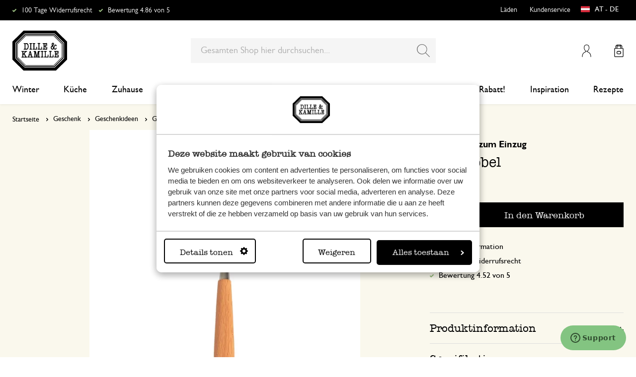

--- FILE ---
content_type: text/html; charset=UTF-8
request_url: https://www.dille-kamille.at/kasehobel-00012781.html
body_size: 36541
content:
<!doctype html>
<html lang="de-AT">
    <head prefix="og: http://ogp.me/ns# fb: http://ogp.me/ns/fb# product: http://ogp.me/ns/product#">
        <script>
    var LOCALE = 'de\u002DAT';
    var BASE_URL = 'https\u003A\u002F\u002Fwww.dille\u002Dkamille.at\u002F';
    var require = {
        'baseUrl': 'https\u003A\u002F\u002Fwww.dille\u002Dkamille.at\u002Fstatic\u002Fversion1766124103\u002Ffrontend\u002FXsarus\u002Fxsa\u002Ddlk\u002Fde_AT'
    };</script>        <meta charset="utf-8"/>
<meta name="title" content="Käsehobel | Küche | Dille &amp; Kamille"/>
<meta name="description" content="Sehen Sie sich unseren Artikel  Käsehobel für €16.95 und noch viel mehr in der Kategorie Küche an. Ab € 70,- ist die Lieferung nach Österreich versandkostenfrei!"/>
<meta name="robots" content="INDEX,FOLLOW"/>
<meta name="viewport" content="width=device-width, initial-scale=1"/>
<meta name="format-detection" content="telephone=no"/>
<meta name="application-name" content="Dille Kamille"/>
<meta name="mobile-web-app-title" content="Dille Kamille"/>
<meta name="mobile-web-app-capable" content="yes"/>
<meta name="apple-mobile-web-app-title" content="Dille Kamille"/>
<meta name="apple-mobile-web-app-capable" content="yes"/>
<meta name="apple-mobile-web-app-status-bar-style" content="black-translucent"/>
<title>Käsehobel | Küche | Dille &amp; Kamille</title>
                <link rel="stylesheet" type="text/css" media="all" href="https://www.dille-kamille.at/static/version1766124103/frontend/Xsarus/xsa-dlk/de_AT/css/site.min.css" />
<link rel="stylesheet" type="text/css" media="all" href="https://www.dille-kamille.at/static/version1766124103/frontend/Xsarus/xsa-dlk/de_AT/jquery/uppy/dist/uppy-custom.min.css" />
<link rel="shortcut icon" href="https://www.dille-kamille.at/static/version1766124103/frontend/Xsarus/xsa-dlk/de_AT/Magento_Theme/favicon.ico" />
<script src="https://www.dille-kamille.at/static/version1766124103/frontend/Xsarus/xsa-dlk/de_AT/requirejs/require.min.js"></script>
<script src="https://www.dille-kamille.at/static/version1766124103/frontend/Xsarus/xsa-dlk/de_AT/requirejs-min-resolver.min.js"></script>
<script src="https://www.dille-kamille.at/static/version1766124103/frontend/Xsarus/xsa-dlk/de_AT/mage/requirejs/mixins.min.js"></script>
<script src="https://www.dille-kamille.at/static/version1766124103/frontend/Xsarus/xsa-dlk/de_AT/requirejs-config.min.js"></script>
<script src="https://cdn-4.convertexperiments.com/v1/js/10046549-10047356.js"></script>
<link rel="icon" sizes="192x192" href="https://www.dille-kamille.at/static/version1766124103/frontend/Xsarus/xsa-dlk/de_AT/Magento_Theme/touch-icon.png" />
<link rel="canonical" href="https://www.dille-kamille.at/kasehobel-00012781.html" />
<link rel="icon" type="image/x-icon" href="https://dilka.xcdn.nl/media/favicon/default/favicon.png" />
<link rel="shortcut icon" type="image/x-icon" href="https://dilka.xcdn.nl/media/favicon/default/favicon.png" />
<meta name="google-site-verification" content="uxx-IassCFeWG4yI-mfghxtTL01jcoZEyWu650TClRI" />        <meta name="apple-mobile-web-app-title" content="Dille Kamille">
<meta name="application-name" content="Dille Kamille">
<meta name="msapplication-TileColor" content="#ffffff">
<meta name="theme-color" content="#ffffff">

<link rel="apple-touch-icon" sizes="180x180" href="https://www.dille-kamille.at/static/version1766124103/frontend/Xsarus/xsa-dlk/de_AT/Magento_Theme/apple-touch-icon.png">
<link rel="manifest" href="https://www.dille-kamille.at/static/version1766124103/frontend/Xsarus/xsa-dlk/de_AT/Magento_Theme/manifest.json">
<link rel="mask-icon" href="https://www.dille-kamille.at/static/version1766124103/frontend/Xsarus/xsa-dlk/de_AT/Magento_Theme/safari-pinned-tab.svg" color="#000000">

<link rel="preconnect" href="https://widgets.trustedshops.com" crossorigin="anonymous"><link rel="preconnect" href="https://connect.facebook.net" crossorigin="anonymous"><link rel="preconnect" href="https://static.hotjar.com" crossorigin="anonymous"><link rel="preconnect" href="https://bat.bing.com" crossorigin="anonymous"><link rel="preconnect" href="https://script.hotjar.com" crossorigin="anonymous"><link rel="preconnect" href="https://vars.hotjar.com" crossorigin="anonymous"><link rel="preconnect" href="https://vars.hotjar.com" crossorigin="anonymous"><link rel="preconnect" href="https://widgets.getsitecontrol.com" crossorigin="anonymous">

<!-- XSARUS Google Tag Manager-->
<script>(function(w,d,s,l,i){w[l]=w[l]||[];w[l].push({'gtm.start':
            new Date().getTime(),event:'gtm.js'});var f=d.getElementsByTagName(s)[0],
        j=d.createElement(s),dl=l!='dataLayer'?'&l='+l:'';j.async=true;j.src='https://producten.dille-kamille.at/gtm.js?id='
        +i+dl;f.parentNode.insertBefore(j,f);
    })(window,document,'script','dataLayer','GTM-TD6ZPKM');</script>
<!-- End Google Tag Manager -->
    <script type="text/x-magento-init">
        {
            "*": {
                "Magento_PageCache/js/form-key-provider": {
                    "isPaginationCacheEnabled":
                        0                }
            }
        }
    </script>
<script type="text/x-magento-init">
    {
        "*": {
            "nonceInjector": {
                "nonce": "dDZoY3pmeWVreDE1aHFud3FzaTMwc3Q4cDRxNWk2eXY\u003D"
        }
    }
}
</script>
<!-- added by Trusted Shops app: Start -->
<script src="https://integrations.etrusted.com/applications/widget.js/v2" async defer></script>
<!-- End -->
<link rel="alternate" hreflang="nl-nl" href="https://www.dille-kamille.nl/kaasschaaf-00012781.html" />
<link rel="alternate" hreflang="x-default" href="https://www.dille-kamille.nl/kaasschaaf-00012781.html" />
<link rel="alternate" hreflang="fr-fr" href="https://www.dille-kamille.fr/rabot-a-fromage-00012781.html" />
<link rel="alternate" hreflang="de-de" href="https://www.dille-kamille.de/kasehobel-00012781.html" />
<link rel="alternate" hreflang="nl-be" href="https://www.dille-kamille.be/nl/kaasschaaf-00012781.html" />
<link rel="alternate" hreflang="fr-be" href="https://www.dille-kamille.be/fr/rabot-a-fromage-00012781.html" />
<link rel="alternate" hreflang="de-at" href="https://www.dille-kamille.at/kasehobel-00012781.html" />
<link rel="alternate" hreflang="en-gb" href="https://www.dille-kamille.com/cheese-slicer-00012781.html" />

<meta property="og:type" content="product" />
<meta property="og:title"
      content="K&#xE4;sehobel" />
<meta property="og:image"
      content="https://dilka.xcdn.nl/dilka/images/catalog/product/00012781_1.jpg?f=rs:fit:265:265/g:ce&amp;s=2d2d" />
<meta property="og:description"
      content="" />
<meta property="og:url" content="https://www.dille-kamille.at/kasehobel-00012781.html" />
    <meta property="product:price:amount" content="16.95"/>
    <meta property="product:price:currency"
      content="EUR"/>
    </head>
    <body data-container="body"
          data-mage-init='{"loaderAjax": {}, "loader": { "icon": "https://www.dille-kamille.at/static/version1766124103/frontend/Xsarus/xsa-dlk/de_AT/images/loader-2.gif"}}'
        id="html-body" class="catalog-product-view product-kasehobel-00012781 storecode_de_at websitecode_dlk_at page-layout-1column">
        <script>
    var STORE_CODE = 'de_at';
</script>
<!-- Google Tag Manager (noscript) -->

<noscript><iframe src="https://producten.dille-kamille.at/ns.html?id=GTM-TD6ZPKM"
                  height="0" width="0" style="display:none;visibility:hidden"></iframe></noscript>
<!-- End Google Tag Manager (noscript) -->

<script type="text/x-magento-init">
    {
        "*": {
            "Magento_PageBuilder/js/widget-initializer": {
                "config": {"[data-content-type=\"slider\"][data-appearance=\"default\"]":{"Magento_PageBuilder\/js\/content-type\/slider\/appearance\/default\/widget":false},"[data-content-type=\"map\"]":{"Magento_PageBuilder\/js\/content-type\/map\/appearance\/default\/widget":false},"[data-content-type=\"row\"]":{"Magento_PageBuilder\/js\/content-type\/row\/appearance\/default\/widget":false},"[data-content-type=\"tabs\"]":{"Magento_PageBuilder\/js\/content-type\/tabs\/appearance\/default\/widget":false},"[data-content-type=\"slide\"]":{"Magento_PageBuilder\/js\/content-type\/slide\/appearance\/default\/widget":{"buttonSelector":".pagebuilder-slide-button","showOverlay":"hover","dataRole":"slide"}},"[data-content-type=\"banner\"]":{"Magento_PageBuilder\/js\/content-type\/banner\/appearance\/default\/widget":{"buttonSelector":".pagebuilder-banner-button","showOverlay":"hover","dataRole":"banner"}},"[data-content-type=\"buttons\"]":{"Magento_PageBuilder\/js\/content-type\/buttons\/appearance\/inline\/widget":false},"[data-content-type=\"products\"][data-appearance=\"carousel\"]":{"Magento_PageBuilder\/js\/content-type\/products\/appearance\/carousel\/widget":false},"[data-content-type=\"faq\"]":{"Xsarus_PageBuilderFaq\/js\/content-type\/faq\/appearance\/default\/widget":false}},
                "breakpoints": {"desktop":{"label":"Desktop","stage":true,"default":true,"class":"desktop-switcher","icon":"Magento_PageBuilder::css\/images\/switcher\/switcher-desktop.svg","conditions":{"min-width":"1024px"},"options":{"products":{"default":{"slidesToShow":"4"}}}},"tablet":{"conditions":{"max-width":"1024px","min-width":"768px"},"options":{"products":{"default":{"slidesToShow":"4"},"continuous":{"slidesToShow":"4"}}}},"mobile":{"label":"Mobile","stage":true,"class":"mobile-switcher","icon":"Magento_PageBuilder::css\/images\/switcher\/switcher-mobile.svg","media":"only screen and (max-width: 767px)","conditions":{"max-width":"768px","min-width":"640px"},"options":{"products":{"default":{"slidesToShow":"4"}}}},"mobile-small":{"conditions":{"max-width":"640px"},"options":{"products":{"default":{"slidesToShow":"2"},"continuous":{"slidesToShow":"2"}}}}}            }
        }
    }
</script>

<script type="text/x-magento-init">
    {
        "*": {
            "mage/cookies": {
                "expires": null,
                "path": "\u002F",
                "domain": ".www.dille\u002Dkamille.at",
                "secure": true,
                "lifetime": "15000000"
            }
        }
    }
</script>
    <noscript>
        <div class="message global noscript">
            <div class="content">
                <p>
                    <strong>JavaScript scheint in Ihrem Browser deaktiviert zu sein.</strong>
                    <span>
                        Um unsere Website in bester Weise zu erfahren, aktivieren Sie Javascript in Ihrem Browser.                    </span>
                </p>
            </div>
        </div>
    </noscript>

<script>
    window.cookiesConfig = window.cookiesConfig || {};
    window.cookiesConfig.secure = true;
</script><script>    require.config({
        map: {
            '*': {
                wysiwygAdapter: 'mage/adminhtml/wysiwyg/tiny_mce/tinymceAdapter'
            }
        }
    });</script><script>    require.config({
        paths: {
            googleMaps: 'https\u003A\u002F\u002Fmaps.googleapis.com\u002Fmaps\u002Fapi\u002Fjs\u003Fv\u003D3.56\u0026key\u003DAIzaSyCTOexW2FVdQjuGCV_ue9fkjOts\u002DMh6fpg'
        },
        config: {
            'Magento_PageBuilder/js/utils/map': {
                style: '',
            },
            'Magento_PageBuilder/js/content-type/map/preview': {
                apiKey: 'AIzaSyCTOexW2FVdQjuGCV_ue9fkjOts\u002DMh6fpg',
                apiKeyErrorMessage: 'You\u0020must\u0020provide\u0020a\u0020valid\u0020\u003Ca\u0020href\u003D\u0027https\u003A\u002F\u002Fwww.dille\u002Dkamille.at\u002Fadminhtml\u002Fsystem_config\u002Fedit\u002Fsection\u002Fcms\u002F\u0023cms_pagebuilder\u002F\u0027\u0020target\u003D\u0027_blank\u0027\u003EGoogle\u0020Maps\u0020API\u0020key\u003C\u002Fa\u003E\u0020to\u0020use\u0020a\u0020map.'
            },
            'Magento_PageBuilder/js/form/element/map': {
                apiKey: 'AIzaSyCTOexW2FVdQjuGCV_ue9fkjOts\u002DMh6fpg',
                apiKeyErrorMessage: 'You\u0020must\u0020provide\u0020a\u0020valid\u0020\u003Ca\u0020href\u003D\u0027https\u003A\u002F\u002Fwww.dille\u002Dkamille.at\u002Fadminhtml\u002Fsystem_config\u002Fedit\u002Fsection\u002Fcms\u002F\u0023cms_pagebuilder\u002F\u0027\u0020target\u003D\u0027_blank\u0027\u003EGoogle\u0020Maps\u0020API\u0020key\u003C\u002Fa\u003E\u0020to\u0020use\u0020a\u0020map.'
            },
        }
    });</script><script>
    require.config({
        shim: {
            'Magento_PageBuilder/js/utils/map': {
                deps: ['googleMaps']
            }
        }
    });</script>

<script type="text/x-magento-init">
    {
        "*": {
            "xsarusGtmDataLayer": {"dataLayer" : "dataLayer"},
            "xsarusGtmEvents": {"dataLayer" : "dataLayer"}
        }
    }
</script>
<div class="page-wrapper"><div class="page messages"><div data-bind="scope: 'messages'">
    <!-- ko if: cookieMessages && cookieMessages.length > 0 -->
    <div aria-atomic="true" role="alert" data-bind="foreach: { data: cookieMessages, as: 'message' }" class="messages">
        <div data-bind="attr: {
            class: 'message-' + message.type + ' ' + message.type + ' message',
            'data-message': message.text,
            'data-ui-id': 'message-' + message.type
        }">
            <div data-bind="html: $parent.prepareMessageForHtml(message.text)"></div>
        </div>
    </div>
    <!-- /ko -->

    <!-- ko if: messages().messages && messages().messages.length > 0 -->
    <div aria-atomic="true" role="alert" class="messages" data-bind="foreach: {
        data: messages().messages, as: 'message'
    }">
        <div data-bind="attr: {
            class: 'message-' + message.type + ' ' + message.type + ' message',
            'data-message': message.text,
            'data-ui-id': 'message-' + message.type
        }">
            <div data-bind="html: $parent.prepareMessageForHtml(message.text)"></div>
        </div>
    </div>
    <!-- /ko -->
</div>
<script type="text/x-magento-init">
    {
        "*": {
            "Magento_Ui/js/core/app": {
                "components": {
                        "messages": {
                            "component": "Magento_Theme/js/view/messages"
                        }
                    }
                }
            }
    }
</script>
<div data-placeholder="messages"></div>
</div><header class="page-header"><div class="header-usps">    <ul class="usp header">
                    <li class="">
                                    <a href=" https://service.dille-kamille.com/hc/de-at/categories/22844423165724-R%C3%Bccksendung" >
                                                100 Tage Widerrufsrecht                                            </a>
                                            </li>
                    <li class="">
                                    <a href=" https://www.trstd.com/de-at/reviews/dille-kamille-at" >
                                                Bewertung 4.86 von 5                                            </a>
                                            </li>
            </ul>
</div><div class="header content"><a class="action skip contentarea"
   href="#contentarea">
    <span>
        Zum Inhalt springen    </span>
</a>
<a class="logo dlk-logo" href="https://www.dille-kamille.at/" title="Dille & Kamille">
    <img src="https://www.dille-kamille.at/static/version1766124103/frontend/Xsarus/xsa-dlk/de_AT/images/dille-kamille.svg" alt="Dille & Kamille">
</a>

<button type="button" data-action="toggle-nav" class="action nav-toggle">
    <span>Menu</span>
</button>

<div class="search-toggle">
    <input class="search-toggle__input" type="search" placeholder="Gesamten Shop hier durchsuchen" />
</div>
<div class="link my-account-link">
    <a href="https://www.dille-kamille.at/customer/account/">Mein Konto</a>
</div>

<div data-block="minicart" class="minicart-wrapper">
    <a class="action showcart" href="https://www.dille-kamille.at/checkout/cart/"
       data-bind="scope: 'minicart_content'">
        <span class="text">Mein Warenkorb</span>
        <span class="counter qty empty"
              data-bind="css: { empty: !!getCartParam('summary_count') == false && !isLoading() },
               blockLoader: isLoading">
            <span class="counter-number">
                <!-- ko if: getCartParam('summary_count') -->
                <!-- ko text: getCartParam('summary_count').toLocaleString(window.LOCALE) --><!-- /ko -->
                <!-- /ko -->
            </span>
            <span class="counter-label">
            <!-- ko if: getCartParam('summary_count') -->
                <!-- ko text: getCartParam('summary_count').toLocaleString(window.LOCALE) --><!-- /ko -->
                <!-- ko i18n: 'items' --><!-- /ko -->
            <!-- /ko -->
            </span>
        </span>
    </a>
                    <script>            require(['jquery'], function ($) {
                $('a.action.showcart').on('click', function() {
                    $(document.body).trigger('processStart');
                });
            });</script>        <script>window.checkout = {"shoppingCartUrl":"https:\/\/www.dille-kamille.at\/checkout\/cart\/","checkoutUrl":"https:\/\/www.dille-kamille.at\/secure\/checkout\/","updateItemQtyUrl":"https:\/\/www.dille-kamille.at\/checkout\/sidebar\/updateItemQty\/","removeItemUrl":"https:\/\/www.dille-kamille.at\/checkout\/sidebar\/removeItem\/","imageTemplate":"Magento_Catalog\/product\/image_with_borders","baseUrl":"https:\/\/www.dille-kamille.at\/","minicartMaxItemsVisible":5,"websiteId":"12","maxItemsToDisplay":10,"storeId":"13","storeGroupId":"12","customerLoginUrl":"https:\/\/www.dille-kamille.at\/customer\/account\/login\/referer\/aHR0cHM6Ly93d3cuZGlsbGUta2FtaWxsZS5hdC9rYXNlaG9iZWwtMDAwMTI3ODEuaHRtbA~~\/","isRedirectRequired":false,"autocomplete":"off","captcha":{"user_login":{"isCaseSensitive":false,"imageHeight":50,"imageSrc":"","refreshUrl":"https:\/\/www.dille-kamille.at\/captcha\/refresh\/","isRequired":false,"timestamp":1769275474}}}</script>    <script type="text/x-magento-init">
    {
        "[data-block='minicart']": {
            "Magento_Ui/js/core/app": {"components":{"minicart_content":{"children":{"subtotal.container":{"children":{"subtotal":{"children":{"subtotal.totals":{"config":{"display_cart_subtotal_incl_tax":1,"display_cart_subtotal_excl_tax":0,"template":"Magento_Tax\/checkout\/minicart\/subtotal\/totals"},"component":"Magento_Tax\/js\/view\/checkout\/minicart\/subtotal\/totals","children":{"subtotal.totals.msrp":{"component":"Magento_Msrp\/js\/view\/checkout\/minicart\/subtotal\/totals","config":{"displayArea":"minicart-subtotal-hidden","template":"Magento_Msrp\/checkout\/minicart\/subtotal\/totals"}}}}},"component":"uiComponent","config":{"template":"Magento_Checkout\/minicart\/subtotal"}}},"component":"uiComponent","config":{"displayArea":"subtotalContainer"}},"item.renderer":{"component":"Magento_Checkout\/js\/view\/cart-item-renderer","config":{"displayArea":"defaultRenderer","template":"Magento_Checkout\/minicart\/item\/default"},"children":{"item.image":{"component":"Magento_Catalog\/js\/view\/image","config":{"template":"Magento_Catalog\/product\/image","displayArea":"itemImage"}},"checkout.cart.item.price.sidebar":{"component":"uiComponent","config":{"template":"Magento_Checkout\/minicart\/item\/price","displayArea":"priceSidebar"}}}},"extra_info":{"component":"uiComponent","config":{"displayArea":"extraInfo"}},"promotion":{"component":"uiComponent","config":{"displayArea":"promotion"}}},"config":{"itemRenderer":{"default":"defaultRenderer","simple":"defaultRenderer","virtual":"defaultRenderer"},"template":"Magento_Checkout\/minicart\/content"},"component":"Magento_Checkout\/js\/view\/minicart"}},"types":[]}        },
        "*": {
            "Magento_Ui/js/block-loader": "https\u003A\u002F\u002Fwww.dille\u002Dkamille.at\u002Fstatic\u002Fversion1766124103\u002Ffrontend\u002FXsarus\u002Fxsa\u002Ddlk\u002Fde_AT\u002Fimages\u002Floader\u002D1.gif"
        }
    }
    </script>
</div>
<div class="block block-search">
    <div class="block block-title"><strong>Suche</strong></div>
    <div class="block block-content">
        <form class="form minisearch" id="search_mini_form"
              action="https://www.dille-kamille.at/catalogsearch/result/" method="get">
                        <div class="field search">
                <label class="label" for="search" data-role="minisearch-label">
                    <span>Suche</span>
                </label>
                <div class="control">
                    <input id="search"
                           data-mage-init='{
                            "quickSearch": {
                                "formSelector": "#search_mini_form",
                                "url": "https://www.dille-kamille.at/search/ajax/suggest/",
                                "destinationSelector": "#search_autocomplete",
                                "minSearchLength": "2"
                            }
                        }'
                           type="search"
                           name="q"
                           value=""
                           placeholder="Gesamten&#x20;Shop&#x20;hier&#x20;durchsuchen..."
                           class="input-text"
                           maxlength="128"
                           role="combobox"
                           aria-haspopup="false"
                           aria-autocomplete="both"
                           autocomplete="off"
                           aria-expanded="false"/>
                    <div id="search_autocomplete" class="search-autocomplete"></div>
                    <div class="nested">
    <a class="action advanced" href="https://www.dille-kamille.at/catalogsearch/advanced/" data-action="advanced-search">
        Erweiterte Suche    </a>
</div>
<script
    id="autocomplete-item-template"
    type="text/x-magento-template"
    data-url="https://www.dille-kamille.at/search/ajax/suggest/">
    <% if (data.type === 'product') { %>
        <li
            class="<%- data.row_class %> product-item"
            id="qs-option-<%- data.index %>"
            data-url="<%- data.url %>"
            role="option">
            <% if (data.image) { %>
                <img class="qs-option-image" src="<%- data.image %>" alt="<%- data.title %>">
            <% } %>

            <div class="qs-option-info-container">
                <span class="qs-option-name"><%= data.title %></span>

                <div class="price-box">
                    <% if (Math.abs(data.final_price - data.price) < 0.0001) { %>
                        <span class="price-container">
                            <span class="price-wrapper">
                                <span class="price"><%= autocompleteFormatPrice(data.price) %></span>
                            </span>
                        </span>
                    <% } else { %>
                        <span class="special-price">
                            <span class="price-container">
                                <span class="price-label">Sonderpreis</span>
                                <span class="price-wrapper">
                                    <span class="price"><%= autocompleteFormatPrice(data.final_price) %></span>
                                </span>
                            </span>
                        </span>

                        <span class="old-price sly-old-price">
                            <span class="price-container">
                                <span class="price-label">Regulärer Preis</span>
                                <span class="price-wrapper">
                                    <span class="price"><%= autocompleteFormatPrice(data.price) %></span>
                                </span>
                            </span>
                        </span>
                    <% } %>
                </div>
            </div>
        </li>
    <% } else if (data.type === 'suggestion') { %>
        <li class="<%- data.row_class %>" id="qs-option-<%- data.index %>" role="option">
            <span class="qs-option-name"><%= data.title %></span>
            <span aria-hidden="true" class="amount"><%- data.num_results %></span>
        </li>
    <% } else if (data.type === 'suggestion_group') { %>
        <li class="<%- data.row_class %> qs-suggestion-heading" id="qs-option-<%- data.index %>" role="option">
            <span class="qs-option-name"><%= data.title %></span>
            <span aria-hidden="true" class="amount"><%- data.num_results %></span>
        </li>
        <% _.each (data.suggestions, function (suggestion, index) { %>
            <li class="<%- suggestion.row_class %> qs-suggestion-item"
                id="qs-option-<%- data.index %>-<%- index %>"
                <% if (suggestion.url) { %>
                    data-url="<%- suggestion.url %>"
                <% } %>
                role="option"
            >
                <span class="qs-option-name"><%= suggestion.title %></span>
            </li>
        <% }); %>
    <% } %>
</script>
<script type="text/javascript">
    require(['Magento_Catalog/js/price-utils'], function(priceUtils){
        window['autocompleteFormatPrice'] = function(price) {
            return priceUtils.formatPrice(price, {"pattern":"%s","precision":2,"requiredPrecision":2,"decimalSymbol":",","groupSymbol":"\u00a0","groupLength":3,"integerRequired":false});
        };
    });
</script>
<script>
    require(["jquery"], function($) {
        $("#search_autocomplete").on('contentUpdated', function () {
            // listen to contentUpdated triggered in Amasty_Xsearch::js/form-mini.js
            let productListInitialized = $("#search_autocomplete #amasty-shopby-product-list").length === 1;
            // and check for a product list
            if (productListInitialized) {
                let searchQuery = $('.amsearch-wrapper-input #search').val();
                let resultCount;
                if ($('.amsearch-more-results').length === 1) {
                    resultCount = $('.amsearch-more-results').data('gtm-autocomplete-result-count');
                } else {
                    resultCount = $('.amsearch-wrapper-content .amsearch-item.product-item').length
                }
                if (searchQuery && resultCount) {
                    dataLayer.push({
                        'event': 'gaEvent',
                        'eventCategory': 'on site search',
                        'eventAction': 'results shown',
                        'eventLabel': resultCount + ' results shown for query ' + searchQuery,
                        'eventValue': undefined,
                        'eventNonInt': false
                    })
                }
                if ($('#search').is(":focus")) {
                    if (searchQuery && resultCount === 0) {
                        dataLayer.push({
                            'event': 'gaEvent',
                            'eventCategory': 'on site search',
                            'eventAction': 'results shown',
                            'eventLabel': resultCount + ' results shown for query ' + searchQuery,
                            'eventValue': undefined,
                            'eventNonInt': false
                        })
                    }
                }

                /**
                 * Bind click event handlers to every item in a list
                 * @param listSelector                  selector for the list element
                 * @param itemSelector                  selector for the item element
                 * @param eventLabelPrefix              prefix for the eventLabel property in the DL
                 */
                let initAutocompleteListEvents = function (listSelector, itemSelector, eventLabelPrefix) {
                    $(listSelector + ' ' + itemSelector).each(function (index, element) {
                        $(element).on('click', function (e) {
                            // 1-based index of the item in the container
                            let itemAt = $(this).parent().children(itemSelector).index(this) + 1;
                            let eventLabel = eventLabelPrefix + ' ' + itemAt + ' clicked for query ' + searchQuery;
                            if (itemAt && eventLabel) {
                                dataLayer.push({
                                    'event': 'gaEvent',
                                    'eventCategory': 'on site search',
                                    'eventAction': 'result clicked',
                                    'eventLabel': eventLabel,
                                    'eventValue': undefined,
                                    'eventNonInt': false
                                })
                            }
                        });
                    });
                };
                initAutocompleteListEvents('.amsearch-wrapper-content', '.amsearch-item.product-item', 'item');
                initAutocompleteListEvents('.amsearch-item-container.category', '.amsearch-item', 'category');
                initAutocompleteListEvents('.amsearch-item-container.popular_searches', '.amsearch-item', 'popular search term');
                initAutocompleteListEvents('.amsearch-item-container.page', '.amsearch-item', 'page term');
            }
        });
    });
</script>
                </div>
            </div>
            <div class="actions">
                <button type="submit"
                        title="Suche"
                        class="action search"
                        aria-label="Search"
                >
                    <span>Suche</span>
                </button>
            </div>
        </form>
    </div>
</div>
<nav class="nav"><div class="nav-panel">
<!-- Categories Dropdown Trigger for A/B Testing -->
<div class="categories-dropdown">
    <button type="button" class="categories-dropdown__trigger">
        Alle Kategorien        <span class="categories-dropdown__arrow">
            <svg xmlns="http://www.w3.org/2000/svg" height="1rem" viewBox="0 0 6.3 10.5"><path d="M0.3,0.3c-0.4,0.4-0.4,1,0,1.4l3.5,3.5L0.3,8.8c-0.4,0.4-0.4,1,0,1.4s1,0.4,1.4,0L6,6c0.2-0.2,0.3-0.4,0.3-0.7 C6.3,5,6.2,4.7,6,4.5L1.8,0.3C1.4-0.1,0.7-0.1,0.3,0.3C0.3,0.3,0.3,0.3,0.3,0.3z"/></svg>
        </span>
    </button>
</div>



<nav class="navigation">
    <div class="nav-header">
        <a class="logo" href="https://www.dille-kamille.at/" title="">
            <img src="https://www.dille-kamille.at/static/version1766124103/frontend/Xsarus/xsa-dlk/de_AT/images/dille-kamille.svg" alt="">
        </a>
        <span data-action="toggle-nav" class="action nav-close">
            <span>Schließen</span></span>
    </div>
    <div class="level-1-backdrop"></div>
    <ul class="level-1 menu-main">
                        <li class="category-item level-1 nav-1-1 first  level-top parent">
                            <a href="https://www.dille-kamille.at/winter/">
                    <span>Winter</span>
                </a>
                                    <div
    class="menu-sub"
    >
    <button type="button" class="menu-sub__back" data-action="back-nav">
        Alle Kategorien    </button>
        <span data-action="toggle-nav" class="action nav-close">
        <span>Schließen</span>
    </span>
        <ul class="list-unstyle">
                <li class="menu-sub__all">
                            <a href="https://www.dille-kamille.at/winter/">
                    <strong>
                        All in Winter                    </strong>
                </a>
                    </li>
                                <li class="category-item level-2 nav-2-1 first   level-top ">
                            <a href="https://www.dille-kamille.at/winter/kleine-teepause/">
                                        <span>Kleine Teepause</span>
                                    </a>
                                </li>
                        <li class="category-item level-2 nav-2-2   level-top ">
                            <a href="https://www.dille-kamille.at/winter/vor-dem-schlafengehen/">
                                        <span>Vor dem Schlafengehen</span>
                                    </a>
                                </li>
                        <li class="category-item level-2 nav-2-3   level-top ">
                            <a href="https://www.dille-kamille.at/winter/ausgewogene-ernahrung/">
                                        <span>Ausgewogene Ernährung</span>
                                    </a>
                                </li>
                        <li class="category-item level-2 nav-2-4   level-top ">
                            <a href="https://www.dille-kamille.at/winter/wohltuendes-grun/">
                                        <span>Wohltuendes Grün</span>
                                    </a>
                                </li>
                        <li class="category-item level-2 nav-2-5  last  level-top ">
                            <a href="https://www.dille-kamille.at/winter/voegel-zu-besuch/">
                                        <span>Vögel zu Besuch</span>
                                    </a>
                                </li>
            </ul>
        <div class="collection-menu level-top">
        <style>#html-body [data-pb-style=CBC0T77]{justify-content:flex-start;display:flex;flex-direction:column;background-position:left top;background-size:cover;background-repeat:no-repeat;background-attachment:scroll;border-style:none;border-width:1px;border-radius:0;margin:0 0 10px;padding:10px}#html-body [data-pb-style=ELCU3PJ]{border-style:none}#html-body [data-pb-style=EQK5VA0]{padding-bottom:133.33333333333331%}@media only screen and (max-width: 768px) { #html-body [data-pb-style=ELCU3PJ]{border-style:none}#html-body [data-pb-style=EQK5VA0]{padding-bottom:133.33333333333331%} }</style><div data-content-type="row" data-appearance="contained" data-element="main"><div data-enable-parallax="0" data-parallax-speed="0.5" data-background-images="{}" data-video-fallback-src="" data-element="inner" data-pb-style="CBC0T77"><figure data-content-type="image" data-appearance="full-width" data-dille-content="" data-element="main" data-pb-style="ELCU3PJ"><div class="lazy-image"><div class="ratio" data-pb-style="EQK5VA0"></div><picture class="xs-lazy-load"><source media="(min-width: 1024px)" srcset="https://dilka.xcdn.nl/media/wysiwyg/Menu_banner_winter_2025_1.jpg" alt="" title="" height="600" width="450" data-element="desktop_image"><source srcset="https://dilka.xcdn.nl/media/wysiwyg/Menu_banner_winter_2025_1.jpg" alt="" title="" height="600" width="450" data-element="desktop_image"><img loading="lazy" srcset="https://dilka.xcdn.nl/media/wysiwyg/Menu_banner_winter_2025_1.jpg" alt="" title="" height="600" width="450" data-element="mobile_image"></picture></div></figure></div></div>    </div>
    </div>
                    </li>
                        <li class="category-item level-1 nav-1-2  level-top parent">
                            <a href="https://www.dille-kamille.at/kueche/">
                    <span>Küche</span>
                </a>
                                    <div
    class="menu-sub"
    >
    <button type="button" class="menu-sub__back" data-action="back-nav">
        Alle Kategorien    </button>
        <span data-action="toggle-nav" class="action nav-close">
        <span>Schließen</span>
    </span>
        <ul class="list-unstyle">
                <li class="menu-sub__all">
                            <a href="https://www.dille-kamille.at/kueche/">
                    <strong>
                        All in Küche                    </strong>
                </a>
                    </li>
                                <li class="category-item level-2 nav-2-1 first   level-top parent">
                            <a href="https://www.dille-kamille.at/kueche/service/">
                                        <span>Service</span>
                                    </a>
                                    <div
    class="menu-sub"
    aria-expanded="false" >
    <button type="button" class="menu-sub__back" data-action="back-nav">
        Alle Kategorien    </button>
        <ul class="list-unstyle">
                <li class="menu-sub__all">
                            <a href="https://www.dille-kamille.at/kueche/service/">
                    <strong>
                        All in Service                    </strong>
                </a>
                    </li>
                                <li class="category-item level-3 nav-3-1 first   level-top parent">
                            <a href="https://www.dille-kamille.at/kueche/service/geschirr-sets/">
                                        <span>Geschirr-Sets</span>
                                    </a>
                                    <div
    class="menu-sub"
    >
    <button type="button" class="menu-sub__back" data-action="back-nav">
        Alle Kategorien    </button>
        <span data-action="toggle-nav" class="action nav-close">
        <span>Schließen</span>
    </span>
        <ul class="list-unstyle">
                <li class="menu-sub__all">
                            <a href="https://www.dille-kamille.at/kueche/service/geschirr-sets/">
                    <strong>
                        All in Geschirr-Sets                    </strong>
                </a>
                    </li>
                                <li class="category-item level-4 nav-4-1 first   level-top ">
                            <a href="https://www.dille-kamille.at/kueche/service/geschirr-sets/emaille-geschirr/">
                                        <span>Emaille-Geschirr</span>
                                    </a>
                                </li>
                        <li class="category-item level-4 nav-4-2   level-top ">
                            <a href="https://www.dille-kamille.at/kueche/service/geschirr-sets/terrakotta-geschirr/">
                                        <span>Terrakotta-Geschirr</span>
                                    </a>
                                </li>
                        <li class="category-item level-4 nav-4-3   level-top ">
                            <a href="https://www.dille-kamille.at/kueche/service/geschirr-sets/porzellan-geschirr/">
                                        <span>Porzellan-Geschirr</span>
                                    </a>
                                </li>
                        <li class="category-item level-4 nav-4-4   level-top ">
                            <a href="https://www.dille-kamille.at/kueche/service/geschirr-sets/steingut-teegeschirr-blumen/">
                                        <span>Steingut-Teegeschirr ‘Blumen’</span>
                                    </a>
                                </li>
                        <li class="category-item level-4 nav-4-5   level-top ">
                            <a href="https://www.dille-kamille.at/kueche/service/geschirr-sets/steingut-geschirr-reaktive-glasur/">
                                        <span>Steingut-Geschirr ‘Reaktive Glasur’</span>
                                    </a>
                                </li>
                        <li class="category-item level-4 nav-4-6   level-top ">
                            <a href="https://www.dille-kamille.at/kueche/service/geschirr-sets/porzellan-geschirr-organisch/">
                                        <span>Porzellan-Geschirr ‘Organisch’ </span>
                                    </a>
                                </li>
                        <li class="category-item level-4 nav-4-7   level-top ">
                            <a href="https://www.dille-kamille.at/kueche/service/geschirr-sets/porzellan-geschirr-blau-weiss/">
                                        <span>Porzellan-Geschirr ‘Blau-weiß’ </span>
                                    </a>
                                </li>
                        <li class="category-item level-4 nav-4-8   level-top ">
                            <a href="https://www.dille-kamille.at/kueche/service/geschirr-sets/steingut-geschirr-kleine-zweige/">
                                        <span>Steingut-Geschirr ‘Kleine Zweige’</span>
                                    </a>
                                </li>
                        <li class="category-item level-4 nav-4-9   level-top ">
                            <a href="https://www.dille-kamille.at/kueche/service/geschirr-sets/steingut-geschirr-beige-sprenkel/">
                                        <span>Steingut-Geschirr ‘Beige Sprenkel’</span>
                                    </a>
                                </li>
                        <li class="category-item level-4 nav-4-10  last  level-top ">
                            <a href="https://www.dille-kamille.at/kueche/service/geschirr-sets/porzellan-geschirr-cameo/">
                                        <span>Porzellan-Geschirr ‘Cameo’ </span>
                                    </a>
                                </li>
            </ul>
    </div>
                    </li>
                        <li class="category-item level-3 nav-3-2   level-top parent">
                            <a href="https://www.dille-kamille.at/kueche/service/becher/">
                                        <span>Becher</span>
                                    </a>
                                    <div
    class="menu-sub"
    >
    <button type="button" class="menu-sub__back" data-action="back-nav">
        Alle Kategorien    </button>
        <span data-action="toggle-nav" class="action nav-close">
        <span>Schließen</span>
    </span>
        <ul class="list-unstyle">
                <li class="menu-sub__all">
                            <a href="https://www.dille-kamille.at/kueche/service/becher/">
                    <strong>
                        All in Becher                    </strong>
                </a>
                    </li>
                                <li class="category-item level-4 nav-4-1 first  last  level-top ">
                            <a href="https://www.dille-kamille.at/kueche/service/becher/giebel-becher/">
                                        <span>Giebel-Becher</span>
                                    </a>
                                </li>
            </ul>
    </div>
                    </li>
                        <li class="category-item level-3 nav-3-3   level-top ">
                            <a href="https://www.dille-kamille.at/kueche/service/tassen/">
                                        <span>Tassen</span>
                                    </a>
                                </li>
                        <li class="category-item level-3 nav-3-4   level-top parent">
                            <a href="https://www.dille-kamille.at/kueche/service/teller/">
                                        <span>Teller</span>
                                    </a>
                                    <div
    class="menu-sub"
    >
    <button type="button" class="menu-sub__back" data-action="back-nav">
        Alle Kategorien    </button>
        <span data-action="toggle-nav" class="action nav-close">
        <span>Schließen</span>
    </span>
        <ul class="list-unstyle">
                <li class="menu-sub__all">
                            <a href="https://www.dille-kamille.at/kueche/service/teller/">
                    <strong>
                        All in Teller                    </strong>
                </a>
                    </li>
                                <li class="category-item level-4 nav-4-1 first   level-top ">
                            <a href="https://www.dille-kamille.at/kueche/service/teller/speiseteller/">
                                        <span>Speiseteller</span>
                                    </a>
                                </li>
                        <li class="category-item level-4 nav-4-2   level-top ">
                            <a href="https://www.dille-kamille.at/kueche/service/teller/tiefe-teller/">
                                        <span>Tiefe Teller</span>
                                    </a>
                                </li>
                        <li class="category-item level-4 nav-4-3   level-top ">
                            <a href="https://www.dille-kamille.at/kueche/service/teller/pastateller/">
                                        <span>Pastateller</span>
                                    </a>
                                </li>
                        <li class="category-item level-4 nav-4-4   level-top ">
                            <a href="https://www.dille-kamille.at/kueche/service/teller/fruehstuecksteller/">
                                        <span>Frühstücksteller</span>
                                    </a>
                                </li>
                        <li class="category-item level-4 nav-4-5   level-top ">
                            <a href="https://www.dille-kamille.at/kueche/service/teller/kuchenteller/">
                                        <span>Kuchenteller</span>
                                    </a>
                                </li>
                        <li class="category-item level-4 nav-4-6  last  level-top ">
                            <a href="https://www.dille-kamille.at/kueche/service/teller/platzteller/">
                                        <span>Platzteller</span>
                                    </a>
                                </li>
            </ul>
    </div>
                    </li>
                        <li class="category-item level-3 nav-3-5   level-top parent">
                            <a href="https://www.dille-kamille.at/kueche/service/glaeser/">
                                        <span>Gläser</span>
                                    </a>
                                    <div
    class="menu-sub"
    >
    <button type="button" class="menu-sub__back" data-action="back-nav">
        Alle Kategorien    </button>
        <span data-action="toggle-nav" class="action nav-close">
        <span>Schließen</span>
    </span>
        <ul class="list-unstyle">
                <li class="menu-sub__all">
                            <a href="https://www.dille-kamille.at/kueche/service/glaeser/">
                    <strong>
                        All in Gläser                    </strong>
                </a>
                    </li>
                                <li class="category-item level-4 nav-4-1 first   level-top ">
                            <a href="https://www.dille-kamille.at/kueche/service/glaeser/wasserglaeser/">
                                        <span>Wassergläser</span>
                                    </a>
                                </li>
                        <li class="category-item level-4 nav-4-2   level-top ">
                            <a href="https://www.dille-kamille.at/kueche/service/glaeser/teeglaeser/">
                                        <span>Teegläser</span>
                                    </a>
                                </li>
                        <li class="category-item level-4 nav-4-3   level-top ">
                            <a href="https://www.dille-kamille.at/kueche/service/glaeser/kaffeeglaeser/">
                                        <span>Kaffeegläser</span>
                                    </a>
                                </li>
                        <li class="category-item level-4 nav-4-4   level-top ">
                            <a href="https://www.dille-kamille.at/kueche/service/glaeser/weinglaeser/">
                                        <span>Weingläser</span>
                                    </a>
                                </li>
                        <li class="category-item level-4 nav-4-5   level-top ">
                            <a href="https://www.dille-kamille.at/kueche/service/glaeser/karaffen/">
                                        <span>Karaffen</span>
                                    </a>
                                </li>
                        <li class="category-item level-4 nav-4-6   level-top ">
                            <a href="https://www.dille-kamille.at/kueche/service/glaeser/recyceltem-glas/">
                                        <span>Recyceltem Glas</span>
                                    </a>
                                </li>
                        <li class="category-item level-4 nav-4-7  last  level-top ">
                            <a href="https://www.dille-kamille.at/kueche/service/glaeser/getraenkezubehoer/">
                                        <span>Getränkezubehör</span>
                                    </a>
                                </li>
            </ul>
    </div>
                    </li>
                        <li class="category-item level-3 nav-3-6   level-top ">
                            <a href="https://www.dille-kamille.at/kueche/service/suppentassen/">
                                        <span>Suppentassen</span>
                                    </a>
                                </li>
                        <li class="category-item level-3 nav-3-7   level-top parent">
                            <a href="https://www.dille-kamille.at/kueche/service/schalen/">
                                        <span>Schalen</span>
                                    </a>
                                    <div
    class="menu-sub"
    >
    <button type="button" class="menu-sub__back" data-action="back-nav">
        Alle Kategorien    </button>
        <span data-action="toggle-nav" class="action nav-close">
        <span>Schließen</span>
    </span>
        <ul class="list-unstyle">
                <li class="menu-sub__all">
                            <a href="https://www.dille-kamille.at/kueche/service/schalen/">
                    <strong>
                        All in Schalen                    </strong>
                </a>
                    </li>
                                <li class="category-item level-4 nav-4-1 first   level-top ">
                            <a href="https://www.dille-kamille.at/kueche/service/schalen/obstschalen/">
                                        <span>Obstschalen</span>
                                    </a>
                                </li>
                        <li class="category-item level-4 nav-4-2   level-top ">
                            <a href="https://www.dille-kamille.at/kueche/service/schalen/servierplatten-schalen/">
                                        <span>Servierplatten & Schalen</span>
                                    </a>
                                </li>
                        <li class="category-item level-4 nav-4-3   level-top ">
                            <a href="https://www.dille-kamille.at/kueche/service/schalen/salatschalen/">
                                        <span>Salatschalen</span>
                                    </a>
                                </li>
                        <li class="category-item level-4 nav-4-4   level-top ">
                            <a href="https://www.dille-kamille.at/kueche/service/schalen/tapas-schalen/">
                                        <span>Tapas Schalen</span>
                                    </a>
                                </li>
                        <li class="category-item level-4 nav-4-5   level-top ">
                            <a href="https://www.dille-kamille.at/kueche/service/schalen/schaelchen/">
                                        <span>Schälchen</span>
                                    </a>
                                </li>
                        <li class="category-item level-4 nav-4-6  last  level-top ">
                            <a href="https://www.dille-kamille.at/kueche/service/schalen/kleine-schalen/">
                                        <span>Kleine Schalen</span>
                                    </a>
                                </li>
            </ul>
    </div>
                    </li>
                        <li class="category-item level-3 nav-3-8   level-top ">
                            <a href="https://www.dille-kamille.at/kueche/service/tortenplatten/">
                                        <span>Tortenplatten</span>
                                    </a>
                                </li>
                        <li class="category-item level-3 nav-3-9   level-top ">
                            <a href="https://www.dille-kamille.at/kueche/service/kannen/">
                                        <span>Kannen</span>
                                    </a>
                                </li>
                        <li class="category-item level-3 nav-3-10   level-top ">
                            <a href="https://www.dille-kamille.at/kueche/service/dessert/">
                                        <span>Dessert</span>
                                    </a>
                                </li>
                        <li class="category-item level-3 nav-3-11   level-top ">
                            <a href="https://www.dille-kamille.at/kueche/service/eierbecher/">
                                        <span>Eierbecher</span>
                                    </a>
                                </li>
                        <li class="category-item level-3 nav-3-12  last  level-top ">
                            <a href="https://www.dille-kamille.at/kueche/service/butterdose/">
                                        <span>Butterdose</span>
                                    </a>
                                </li>
            </ul>
    </div>
                    </li>
                        <li class="category-item level-2 nav-2-2   level-top parent">
                            <a href="https://www.dille-kamille.at/kueche/kuechenutensilien/">
                                        <span>Küchenutensilien</span>
                                    </a>
                                    <div
    class="menu-sub"
    aria-expanded="false" >
    <button type="button" class="menu-sub__back" data-action="back-nav">
        Alle Kategorien    </button>
        <ul class="list-unstyle">
                <li class="menu-sub__all">
                            <a href="https://www.dille-kamille.at/kueche/kuechenutensilien/">
                    <strong>
                        All in Küchenutensilien                    </strong>
                </a>
                    </li>
                                <li class="category-item level-3 nav-3-1 first   level-top ">
                            <a href="https://www.dille-kamille.at/kueche/kuechenutensilien/moerser-stoessel/">
                                        <span>Mörser & Stössel</span>
                                    </a>
                                </li>
                        <li class="category-item level-3 nav-3-2   level-top parent">
                            <a href="https://www.dille-kamille.at/kueche/kuechenutensilien/salz-und-pfeffermuehlen/">
                                        <span>Salz- und Pfeffermühlen</span>
                                    </a>
                                    <div
    class="menu-sub"
    >
    <button type="button" class="menu-sub__back" data-action="back-nav">
        Alle Kategorien    </button>
        <span data-action="toggle-nav" class="action nav-close">
        <span>Schließen</span>
    </span>
        <ul class="list-unstyle">
                <li class="menu-sub__all">
                            <a href="https://www.dille-kamille.at/kueche/kuechenutensilien/salz-und-pfeffermuehlen/">
                    <strong>
                        All in Salz- und Pfeffermühlen                    </strong>
                </a>
                    </li>
                                <li class="category-item level-4 nav-4-1 first  last  level-top ">
                            <a href="https://www.dille-kamille.at/kueche/kuechenutensilien/salz-und-pfeffermuehlen/streuer/">
                                        <span>Streuer</span>
                                    </a>
                                </li>
            </ul>
    </div>
                    </li>
                        <li class="category-item level-3 nav-3-3   level-top parent">
                            <a href="https://www.dille-kamille.at/kueche/kuechenutensilien/schneidebretter/">
                                        <span>Schneidebretter</span>
                                    </a>
                                    <div
    class="menu-sub"
    >
    <button type="button" class="menu-sub__back" data-action="back-nav">
        Alle Kategorien    </button>
        <span data-action="toggle-nav" class="action nav-close">
        <span>Schließen</span>
    </span>
        <ul class="list-unstyle">
                <li class="menu-sub__all">
                            <a href="https://www.dille-kamille.at/kueche/kuechenutensilien/schneidebretter/">
                    <strong>
                        All in Schneidebretter                    </strong>
                </a>
                    </li>
                                <li class="category-item level-4 nav-4-1 first   level-top ">
                            <a href="https://www.dille-kamille.at/kueche/kuechenutensilien/schneidebretter/holzschneidebretter/">
                                        <span>Holzschneidebretter</span>
                                    </a>
                                </li>
                        <li class="category-item level-4 nav-4-2  last  level-top ">
                            <a href="https://www.dille-kamille.at/kueche/kuechenutensilien/schneidebretter/servierbretter/">
                                        <span>Servierbretter</span>
                                    </a>
                                </li>
            </ul>
    </div>
                    </li>
                        <li class="category-item level-3 nav-3-4   level-top parent">
                            <a href="https://www.dille-kamille.at/kueche/kuechenutensilien/pfannenwender-loeffel-und-schneebesen/">
                                        <span>Pfannenwender, Löffel und Schneebesen</span>
                                    </a>
                                    <div
    class="menu-sub"
    >
    <button type="button" class="menu-sub__back" data-action="back-nav">
        Alle Kategorien    </button>
        <span data-action="toggle-nav" class="action nav-close">
        <span>Schließen</span>
    </span>
        <ul class="list-unstyle">
                <li class="menu-sub__all">
                            <a href="https://www.dille-kamille.at/kueche/kuechenutensilien/pfannenwender-loeffel-und-schneebesen/">
                    <strong>
                        All in Pfannenwender, Löffel und Schneebesen                    </strong>
                </a>
                    </li>
                                <li class="category-item level-4 nav-4-1 first   level-top ">
                            <a href="https://www.dille-kamille.at/kueche/kuechenutensilien/pfannenwender-loeffel-und-schneebesen/zangen/">
                                        <span>Zangen</span>
                                    </a>
                                </li>
                        <li class="category-item level-4 nav-4-2   level-top ">
                            <a href="https://www.dille-kamille.at/kueche/kuechenutensilien/pfannenwender-loeffel-und-schneebesen/schaufeln/">
                                        <span>Schaufeln</span>
                                    </a>
                                </li>
                        <li class="category-item level-4 nav-4-3   level-top ">
                            <a href="https://www.dille-kamille.at/kueche/kuechenutensilien/pfannenwender-loeffel-und-schneebesen/loeffel/">
                                        <span>Löffel</span>
                                    </a>
                                </li>
                        <li class="category-item level-4 nav-4-4   level-top ">
                            <a href="https://www.dille-kamille.at/kueche/kuechenutensilien/pfannenwender-loeffel-und-schneebesen/spatel/">
                                        <span>Spatel</span>
                                    </a>
                                </li>
                        <li class="category-item level-4 nav-4-5   level-top ">
                            <a href="https://www.dille-kamille.at/kueche/kuechenutensilien/pfannenwender-loeffel-und-schneebesen/schneebesen/">
                                        <span>Schneebesen</span>
                                    </a>
                                </li>
                        <li class="category-item level-4 nav-4-6  last  level-top ">
                            <a href="https://www.dille-kamille.at/kueche/kuechenutensilien/pfannenwender-loeffel-und-schneebesen/kochloeffel/">
                                        <span>Kochlöffel </span>
                                    </a>
                                </li>
            </ul>
    </div>
                    </li>
                        <li class="category-item level-3 nav-3-5   level-top parent">
                            <a href="https://www.dille-kamille.at/kueche/kuechenutensilien/reiben-pressen-stampfer/">
                                        <span>Reiben, Pressen & Stampfer</span>
                                    </a>
                                    <div
    class="menu-sub"
    >
    <button type="button" class="menu-sub__back" data-action="back-nav">
        Alle Kategorien    </button>
        <span data-action="toggle-nav" class="action nav-close">
        <span>Schließen</span>
    </span>
        <ul class="list-unstyle">
                <li class="menu-sub__all">
                            <a href="https://www.dille-kamille.at/kueche/kuechenutensilien/reiben-pressen-stampfer/">
                    <strong>
                        All in Reiben, Pressen & Stampfer                    </strong>
                </a>
                    </li>
                                <li class="category-item level-4 nav-4-1 first   level-top ">
                            <a href="https://www.dille-kamille.at/kueche/kuechenutensilien/reiben-pressen-stampfer/reiben/">
                                        <span>Reiben</span>
                                    </a>
                                </li>
                        <li class="category-item level-4 nav-4-2   level-top ">
                            <a href="https://www.dille-kamille.at/kueche/kuechenutensilien/reiben-pressen-stampfer/pressen/">
                                        <span>Pressen</span>
                                    </a>
                                </li>
                        <li class="category-item level-4 nav-4-3  last  level-top ">
                            <a href="https://www.dille-kamille.at/kueche/kuechenutensilien/reiben-pressen-stampfer/stampfer/">
                                        <span>Stampfer</span>
                                    </a>
                                </li>
            </ul>
    </div>
                    </li>
                        <li class="category-item level-3 nav-3-6   level-top parent">
                            <a href="https://www.dille-kamille.at/kueche/kuechenutensilien/abtropfsiebe-siebe-trichter/">
                                        <span>Abtropfsiebe, Siebe & Trichter</span>
                                    </a>
                                    <div
    class="menu-sub"
    >
    <button type="button" class="menu-sub__back" data-action="back-nav">
        Alle Kategorien    </button>
        <span data-action="toggle-nav" class="action nav-close">
        <span>Schließen</span>
    </span>
        <ul class="list-unstyle">
                <li class="menu-sub__all">
                            <a href="https://www.dille-kamille.at/kueche/kuechenutensilien/abtropfsiebe-siebe-trichter/">
                    <strong>
                        All in Abtropfsiebe, Siebe & Trichter                    </strong>
                </a>
                    </li>
                                <li class="category-item level-4 nav-4-1 first   level-top ">
                            <a href="https://www.dille-kamille.at/kueche/kuechenutensilien/abtropfsiebe-siebe-trichter/abtropfsiebe/">
                                        <span>Abtropfsiebe</span>
                                    </a>
                                </li>
                        <li class="category-item level-4 nav-4-2   level-top ">
                            <a href="https://www.dille-kamille.at/kueche/kuechenutensilien/abtropfsiebe-siebe-trichter/siebe/">
                                        <span>Siebe</span>
                                    </a>
                                </li>
                        <li class="category-item level-4 nav-4-3  last  level-top ">
                            <a href="https://www.dille-kamille.at/kueche/kuechenutensilien/abtropfsiebe-siebe-trichter/trichter/">
                                        <span>Trichter</span>
                                    </a>
                                </li>
            </ul>
    </div>
                    </li>
                        <li class="category-item level-3 nav-3-7   level-top parent">
                            <a href="https://www.dille-kamille.at/kueche/kuechenutensilien/kuechen-und-schaelmesser/">
                                        <span>Küchen- und Schälmesser</span>
                                    </a>
                                    <div
    class="menu-sub"
    >
    <button type="button" class="menu-sub__back" data-action="back-nav">
        Alle Kategorien    </button>
        <span data-action="toggle-nav" class="action nav-close">
        <span>Schließen</span>
    </span>
        <ul class="list-unstyle">
                <li class="menu-sub__all">
                            <a href="https://www.dille-kamille.at/kueche/kuechenutensilien/kuechen-und-schaelmesser/">
                    <strong>
                        All in Küchen- und Schälmesser                    </strong>
                </a>
                    </li>
                                <li class="category-item level-4 nav-4-1 first   level-top ">
                            <a href="https://www.dille-kamille.at/kueche/kuechenutensilien/kuechen-und-schaelmesser/kuechenmesser/">
                                        <span>Küchenmesser</span>
                                    </a>
                                </li>
                        <li class="category-item level-4 nav-4-2  last  level-top ">
                            <a href="https://www.dille-kamille.at/kueche/kuechenutensilien/kuechen-und-schaelmesser/schaelen/">
                                        <span>Schälen</span>
                                    </a>
                                </li>
            </ul>
    </div>
                    </li>
                        <li class="category-item level-3 nav-3-8   level-top ">
                            <a href="https://www.dille-kamille.at/kueche/kuechenutensilien/flaschenbuersten/">
                                        <span>Flaschenbürsten</span>
                                    </a>
                                </li>
                        <li class="category-item level-3 nav-3-9  last  level-top ">
                            <a href="https://www.dille-kamille.at/kueche/kuechenutensilien/sonstiges-kuechenzubehoer/">
                                        <span>Sonstiges Küchenzubehör</span>
                                    </a>
                                </li>
            </ul>
    </div>
                    </li>
                        <li class="category-item level-2 nav-2-3   level-top parent">
                            <a href="https://www.dille-kamille.at/kueche/aufraeumen-aufbewahren/">
                                        <span>Aufräumen & Aufbewahren</span>
                                    </a>
                                    <div
    class="menu-sub"
    aria-expanded="false" >
    <button type="button" class="menu-sub__back" data-action="back-nav">
        Alle Kategorien    </button>
        <ul class="list-unstyle">
                <li class="menu-sub__all">
                            <a href="https://www.dille-kamille.at/kueche/aufraeumen-aufbewahren/">
                    <strong>
                        All in Aufräumen & Aufbewahren                    </strong>
                </a>
                    </li>
                                <li class="category-item level-3 nav-3-1 first   level-top ">
                            <a href="https://www.dille-kamille.at/kueche/aufraeumen-aufbewahren/vorratsglaeser/">
                                        <span>Vorratsgläser</span>
                                    </a>
                                </li>
                        <li class="category-item level-3 nav-3-2   level-top ">
                            <a href="https://www.dille-kamille.at/kueche/aufraeumen-aufbewahren/frischhaltedosen/">
                                        <span>Frischhaltedosen</span>
                                    </a>
                                </li>
                        <li class="category-item level-3 nav-3-3   level-top ">
                            <a href="https://www.dille-kamille.at/kueche/aufraeumen-aufbewahren/vorratsdosen/">
                                        <span>Vorratsdosen</span>
                                    </a>
                                </li>
                        <li class="category-item level-3 nav-3-4   level-top ">
                            <a href="https://www.dille-kamille.at/kueche/aufraeumen-aufbewahren/gewuerzglaeser/">
                                        <span>Gewürzgläser</span>
                                    </a>
                                </li>
                        <li class="category-item level-3 nav-3-5   level-top ">
                            <a href="https://www.dille-kamille.at/kueche/aufraeumen-aufbewahren/etiketten/">
                                        <span>Etiketten</span>
                                    </a>
                                </li>
                        <li class="category-item level-3 nav-3-6   level-top ">
                            <a href="https://www.dille-kamille.at/kueche/aufraeumen-aufbewahren/besteckkasten/">
                                        <span>Besteckkasten</span>
                                    </a>
                                </li>
                        <li class="category-item level-3 nav-3-7   level-top ">
                            <a href="https://www.dille-kamille.at/kueche/aufraeumen-aufbewahren/lunchboxen/">
                                        <span>Lunchboxen</span>
                                    </a>
                                </li>
                        <li class="category-item level-3 nav-3-8   level-top ">
                            <a href="https://www.dille-kamille.at/kueche/aufraeumen-aufbewahren/flaschen/">
                                        <span>Flaschen</span>
                                    </a>
                                </li>
                        <li class="category-item level-3 nav-3-9   level-top ">
                            <a href="https://www.dille-kamille.at/kueche/aufraeumen-aufbewahren/abtropfgestelle/">
                                        <span>Abtropfgestelle</span>
                                    </a>
                                </li>
                        <li class="category-item level-3 nav-3-10  last  level-top parent">
                            <a href="https://www.dille-kamille.at/kueche/aufraeumen-aufbewahren/einlegen-einwecken/">
                                        <span>Einlegen & Einwecken</span>
                                    </a>
                                    <div
    class="menu-sub"
    >
    <button type="button" class="menu-sub__back" data-action="back-nav">
        Alle Kategorien    </button>
        <span data-action="toggle-nav" class="action nav-close">
        <span>Schließen</span>
    </span>
        <ul class="list-unstyle">
                <li class="menu-sub__all">
                            <a href="https://www.dille-kamille.at/kueche/aufraeumen-aufbewahren/einlegen-einwecken/">
                    <strong>
                        All in Einlegen & Einwecken                    </strong>
                </a>
                    </li>
                                <li class="category-item level-4 nav-4-1 first   level-top ">
                            <a href="https://www.dille-kamille.at/kueche/aufraeumen-aufbewahren/einlegen-einwecken/buegelverschlussglaeser-flaschen/">
                                        <span>Bügelverschlussgläser & -flaschen</span>
                                    </a>
                                </li>
                        <li class="category-item level-4 nav-4-2   level-top ">
                            <a href="https://www.dille-kamille.at/kueche/aufraeumen-aufbewahren/einlegen-einwecken/weckglaeser/">
                                        <span>Weckgläser</span>
                                    </a>
                                </li>
                        <li class="category-item level-4 nav-4-3   level-top ">
                            <a href="https://www.dille-kamille.at/kueche/aufraeumen-aufbewahren/einlegen-einwecken/einmachglaeser/">
                                        <span>Einmachgläser</span>
                                    </a>
                                </li>
                        <li class="category-item level-4 nav-4-4  last  level-top ">
                            <a href="https://www.dille-kamille.at/kueche/aufraeumen-aufbewahren/einlegen-einwecken/fermentieren/">
                                        <span>Fermentieren</span>
                                    </a>
                                </li>
            </ul>
    </div>
                    </li>
            </ul>
    </div>
                    </li>
                        <li class="category-item level-2 nav-2-4   level-top parent">
                            <a href="https://www.dille-kamille.at/kueche/kochen/">
                                        <span>Kochen</span>
                                    </a>
                                    <div
    class="menu-sub"
    aria-expanded="false" >
    <button type="button" class="menu-sub__back" data-action="back-nav">
        Alle Kategorien    </button>
        <ul class="list-unstyle">
                <li class="menu-sub__all">
                            <a href="https://www.dille-kamille.at/kueche/kochen/">
                    <strong>
                        All in Kochen                    </strong>
                </a>
                    </li>
                                <li class="category-item level-3 nav-3-1 first   level-top parent">
                            <a href="https://www.dille-kamille.at/kueche/kochen/toepfe-und-pfannen/">
                                        <span>Töpfe und Pfannen</span>
                                    </a>
                                    <div
    class="menu-sub"
    >
    <button type="button" class="menu-sub__back" data-action="back-nav">
        Alle Kategorien    </button>
        <span data-action="toggle-nav" class="action nav-close">
        <span>Schließen</span>
    </span>
        <ul class="list-unstyle">
                <li class="menu-sub__all">
                            <a href="https://www.dille-kamille.at/kueche/kochen/toepfe-und-pfannen/">
                    <strong>
                        All in Töpfe und Pfannen                    </strong>
                </a>
                    </li>
                                <li class="category-item level-4 nav-4-1 first   level-top ">
                            <a href="https://www.dille-kamille.at/kueche/kochen/toepfe-und-pfannen/pfannen-toepfe-fuer-induktion/">
                                        <span>Pfannen & Töpfe für Induktion</span>
                                    </a>
                                </li>
                        <li class="category-item level-4 nav-4-2  last  level-top ">
                            <a href="https://www.dille-kamille.at/kueche/kochen/toepfe-und-pfannen/pfannen-toepfe-aus-gusseisen/">
                                        <span>Pfannen & Töpfe aus Gusseisen</span>
                                    </a>
                                </li>
            </ul>
    </div>
                    </li>
                        <li class="category-item level-3 nav-3-2   level-top ">
                            <a href="https://www.dille-kamille.at/kueche/kochen/auflaufformen/">
                                        <span>Auflaufformen</span>
                                    </a>
                                </li>
                        <li class="category-item level-3 nav-3-3   level-top ">
                            <a href="https://www.dille-kamille.at/kueche/kochen/fondue/">
                                        <span>Fondue</span>
                                    </a>
                                </li>
                        <li class="category-item level-3 nav-3-4   level-top ">
                            <a href="https://www.dille-kamille.at/kueche/kochen/daempfkoerbe/">
                                        <span>Dämpfkörbe</span>
                                    </a>
                                </li>
                        <li class="category-item level-3 nav-3-5   level-top ">
                            <a href="https://www.dille-kamille.at/kueche/kochen/kuechenwaagen/">
                                        <span>Küchenwaagen</span>
                                    </a>
                                </li>
                        <li class="category-item level-3 nav-3-6  last  level-top ">
                            <a href="https://www.dille-kamille.at/kueche/kochen/messbecher-messloeffel/">
                                        <span>Messbecher & Messlöffel</span>
                                    </a>
                                </li>
            </ul>
    </div>
                    </li>
                        <li class="category-item level-2 nav-2-5   level-top parent">
                            <a href="https://www.dille-kamille.at/kueche/backen/">
                                        <span>Backen</span>
                                    </a>
                                    <div
    class="menu-sub"
    aria-expanded="false" >
    <button type="button" class="menu-sub__back" data-action="back-nav">
        Alle Kategorien    </button>
        <ul class="list-unstyle">
                <li class="menu-sub__all">
                            <a href="https://www.dille-kamille.at/kueche/backen/">
                    <strong>
                        All in Backen                    </strong>
                </a>
                    </li>
                                <li class="category-item level-3 nav-3-1 first   level-top ">
                            <a href="https://www.dille-kamille.at/kueche/backen/backformen/">
                                        <span>Backformen</span>
                                    </a>
                                </li>
                        <li class="category-item level-3 nav-3-2   level-top ">
                            <a href="https://www.dille-kamille.at/kueche/backen/springformen/">
                                        <span>Springformen</span>
                                    </a>
                                </li>
                        <li class="category-item level-3 nav-3-3   level-top ">
                            <a href="https://www.dille-kamille.at/kueche/backen/austechfoermchen/">
                                        <span>Austechförmchen</span>
                                    </a>
                                </li>
                        <li class="category-item level-3 nav-3-4   level-top ">
                            <a href="https://www.dille-kamille.at/kueche/backen/nudelholz/">
                                        <span>Nudelholz</span>
                                    </a>
                                </li>
                        <li class="category-item level-3 nav-3-5   level-top ">
                            <a href="https://www.dille-kamille.at/kueche/backen/spritzbeutel/">
                                        <span>Spritzbeutel</span>
                                    </a>
                                </li>
                        <li class="category-item level-3 nav-3-6   level-top ">
                            <a href="https://www.dille-kamille.at/kueche/backen/backzubehoer/">
                                        <span>Backzubehör</span>
                                    </a>
                                </li>
                        <li class="category-item level-3 nav-3-7  last  level-top ">
                            <a href="https://www.dille-kamille.at/kueche/backen/spekulatius-formen/">
                                        <span>Spekulatius-Formen</span>
                                    </a>
                                </li>
            </ul>
    </div>
                    </li>
                        <li class="category-item level-2 nav-2-6   level-top parent">
                            <a href="https://www.dille-kamille.at/kueche/kuechentextilien/">
                                        <span>Küchentextilien</span>
                                    </a>
                                    <div
    class="menu-sub"
    aria-expanded="false" >
    <button type="button" class="menu-sub__back" data-action="back-nav">
        Alle Kategorien    </button>
        <ul class="list-unstyle">
                <li class="menu-sub__all">
                            <a href="https://www.dille-kamille.at/kueche/kuechentextilien/">
                    <strong>
                        All in Küchentextilien                    </strong>
                </a>
                    </li>
                                <li class="category-item level-3 nav-3-1 first   level-top ">
                            <a href="https://www.dille-kamille.at/kueche/kuechentextilien/kuechenhandtuecher/">
                                        <span>Küchenhandtücher</span>
                                    </a>
                                </li>
                        <li class="category-item level-3 nav-3-2   level-top ">
                            <a href="https://www.dille-kamille.at/kueche/kuechentextilien/geschirrtuecher/">
                                        <span>Geschirrtücher</span>
                                    </a>
                                </li>
                        <li class="category-item level-3 nav-3-3   level-top ">
                            <a href="https://www.dille-kamille.at/kueche/kuechentextilien/spueltuecher/">
                                        <span>Spültücher</span>
                                    </a>
                                </li>
                        <li class="category-item level-3 nav-3-4   level-top ">
                            <a href="https://www.dille-kamille.at/kueche/kuechentextilien/schuerzen/">
                                        <span>Schürzen</span>
                                    </a>
                                </li>
                        <li class="category-item level-3 nav-3-5   level-top ">
                            <a href="https://www.dille-kamille.at/kueche/kuechentextilien/ofenhandschuhe/">
                                        <span>Ofenhandschuhe</span>
                                    </a>
                                </li>
                        <li class="category-item level-3 nav-3-6  last  level-top ">
                            <a href="https://www.dille-kamille.at/kueche/kuechentextilien/topflappen/">
                                        <span>Topflappen</span>
                                    </a>
                                </li>
            </ul>
    </div>
                    </li>
                        <li class="category-item level-2 nav-2-7   level-top parent">
                            <a href="https://www.dille-kamille.at/kueche/tischwaesche/">
                                        <span>Tischwäsche</span>
                                    </a>
                                    <div
    class="menu-sub"
    aria-expanded="false" >
    <button type="button" class="menu-sub__back" data-action="back-nav">
        Alle Kategorien    </button>
        <ul class="list-unstyle">
                <li class="menu-sub__all">
                            <a href="https://www.dille-kamille.at/kueche/tischwaesche/">
                    <strong>
                        All in Tischwäsche                    </strong>
                </a>
                    </li>
                                <li class="category-item level-3 nav-3-1 first   level-top parent">
                            <a href="https://www.dille-kamille.at/kueche/tischwaesche/tischdecken/">
                                        <span>Tischdecken</span>
                                    </a>
                                    <div
    class="menu-sub"
    >
    <button type="button" class="menu-sub__back" data-action="back-nav">
        Alle Kategorien    </button>
        <span data-action="toggle-nav" class="action nav-close">
        <span>Schließen</span>
    </span>
        <ul class="list-unstyle">
                <li class="menu-sub__all">
                            <a href="https://www.dille-kamille.at/kueche/tischwaesche/tischdecken/">
                    <strong>
                        All in Tischdecken                    </strong>
                </a>
                    </li>
                                <li class="category-item level-4 nav-4-1 first  last  level-top ">
                            <a href="https://www.dille-kamille.at/kueche/tischwaesche/tischdecken/runde-tischdecken/">
                                        <span>Runde Tischdecken</span>
                                    </a>
                                </li>
            </ul>
    </div>
                    </li>
                        <li class="category-item level-3 nav-3-2   level-top ">
                            <a href="https://www.dille-kamille.at/kueche/tischwaesche/tischlaeufer/">
                                        <span>Tischläufer</span>
                                    </a>
                                </li>
                        <li class="category-item level-3 nav-3-3   level-top parent">
                            <a href="https://www.dille-kamille.at/kueche/tischwaesche/servietten/">
                                        <span>Servietten</span>
                                    </a>
                                    <div
    class="menu-sub"
    >
    <button type="button" class="menu-sub__back" data-action="back-nav">
        Alle Kategorien    </button>
        <span data-action="toggle-nav" class="action nav-close">
        <span>Schließen</span>
    </span>
        <ul class="list-unstyle">
                <li class="menu-sub__all">
                            <a href="https://www.dille-kamille.at/kueche/tischwaesche/servietten/">
                    <strong>
                        All in Servietten                    </strong>
                </a>
                    </li>
                                <li class="category-item level-4 nav-4-1 first   level-top ">
                            <a href="https://www.dille-kamille.at/kueche/tischwaesche/servietten/stoffservietten/">
                                        <span>Stoffservietten</span>
                                    </a>
                                </li>
                        <li class="category-item level-4 nav-4-2   level-top ">
                            <a href="https://www.dille-kamille.at/kueche/tischwaesche/servietten/papierservietten/">
                                        <span>Papierservietten</span>
                                    </a>
                                </li>
                        <li class="category-item level-4 nav-4-3  last  level-top ">
                            <a href="https://www.dille-kamille.at/kueche/tischwaesche/servietten/serviettenringe/">
                                        <span>Serviettenringe</span>
                                    </a>
                                </li>
            </ul>
    </div>
                    </li>
                        <li class="category-item level-3 nav-3-4   level-top ">
                            <a href="https://www.dille-kamille.at/kueche/tischwaesche/tischsets/">
                                        <span>Tischsets</span>
                                    </a>
                                </li>
                        <li class="category-item level-3 nav-3-5  last  level-top parent">
                            <a href="https://www.dille-kamille.at/kueche/tischwaesche/untersetzer/">
                                        <span>Untersetzer</span>
                                    </a>
                                    <div
    class="menu-sub"
    >
    <button type="button" class="menu-sub__back" data-action="back-nav">
        Alle Kategorien    </button>
        <span data-action="toggle-nav" class="action nav-close">
        <span>Schließen</span>
    </span>
        <ul class="list-unstyle">
                <li class="menu-sub__all">
                            <a href="https://www.dille-kamille.at/kueche/tischwaesche/untersetzer/">
                    <strong>
                        All in Untersetzer                    </strong>
                </a>
                    </li>
                                <li class="category-item level-4 nav-4-1 first   level-top ">
                            <a href="https://www.dille-kamille.at/kueche/tischwaesche/untersetzer/untersetzer-fuer-glaeser/">
                                        <span>Untersetzer für Gläser</span>
                                    </a>
                                </li>
                        <li class="category-item level-4 nav-4-2  last  level-top ">
                            <a href="https://www.dille-kamille.at/kueche/tischwaesche/untersetzer/topfuntersetzer/">
                                        <span>Topfuntersetzer</span>
                                    </a>
                                </li>
            </ul>
    </div>
                    </li>
            </ul>
    </div>
                    </li>
                        <li class="category-item level-2 nav-2-8   level-top parent">
                            <a href="https://www.dille-kamille.at/kueche/tee-zubehoer/">
                                        <span>Tee-Zubehör</span>
                                    </a>
                                    <div
    class="menu-sub"
    aria-expanded="false" >
    <button type="button" class="menu-sub__back" data-action="back-nav">
        Alle Kategorien    </button>
        <ul class="list-unstyle">
                <li class="menu-sub__all">
                            <a href="https://www.dille-kamille.at/kueche/tee-zubehoer/">
                    <strong>
                        All in Tee-Zubehör                    </strong>
                </a>
                    </li>
                                <li class="category-item level-3 nav-3-1 first   level-top ">
                            <a href="https://www.dille-kamille.at/kueche/tee-zubehoer/teekannen/">
                                        <span>Teekannen</span>
                                    </a>
                                </li>
                        <li class="category-item level-3 nav-3-2   level-top ">
                            <a href="https://www.dille-kamille.at/kueche/tee-zubehoer/teetassen/">
                                        <span>Teetassen</span>
                                    </a>
                                </li>
                        <li class="category-item level-3 nav-3-3   level-top ">
                            <a href="https://www.dille-kamille.at/kueche/tee-zubehoer/teesieb-tee-ei/">
                                        <span>Teesieb & Tee-Ei</span>
                                    </a>
                                </li>
                        <li class="category-item level-3 nav-3-4   level-top ">
                            <a href="https://www.dille-kamille.at/kueche/tee-zubehoer/teedosen/">
                                        <span>Teedosen</span>
                                    </a>
                                </li>
                        <li class="category-item level-3 nav-3-5   level-top ">
                            <a href="https://www.dille-kamille.at/kueche/tee-zubehoer/teeboxen/">
                                        <span>Teeboxen</span>
                                    </a>
                                </li>
                        <li class="category-item level-3 nav-3-6  last  level-top ">
                            <a href="https://www.dille-kamille.at/kueche/tee-zubehoer/teebeutelhalter/">
                                        <span>Teebeutelhalter</span>
                                    </a>
                                </li>
            </ul>
    </div>
                    </li>
                        <li class="category-item level-2 nav-2-9   level-top parent">
                            <a href="https://www.dille-kamille.at/kueche/kaffee-zubehoer/">
                                        <span>Kaffee-Zubehör</span>
                                    </a>
                                    <div
    class="menu-sub"
    aria-expanded="false" >
    <button type="button" class="menu-sub__back" data-action="back-nav">
        Alle Kategorien    </button>
        <ul class="list-unstyle">
                <li class="menu-sub__all">
                            <a href="https://www.dille-kamille.at/kueche/kaffee-zubehoer/">
                    <strong>
                        All in Kaffee-Zubehör                    </strong>
                </a>
                    </li>
                                <li class="category-item level-3 nav-3-1 first   level-top ">
                            <a href="https://www.dille-kamille.at/kueche/kaffee-zubehoer/kaffeekannen/">
                                        <span>Kaffeekannen</span>
                                    </a>
                                </li>
                        <li class="category-item level-3 nav-3-2   level-top ">
                            <a href="https://www.dille-kamille.at/kueche/kaffee-zubehoer/kaffeetassen/">
                                        <span>Kaffeetassen</span>
                                    </a>
                                </li>
                        <li class="category-item level-3 nav-3-3   level-top ">
                            <a href="https://www.dille-kamille.at/kueche/kaffee-zubehoer/kaffeefilter/">
                                        <span>Kaffeefilter</span>
                                    </a>
                                </li>
                        <li class="category-item level-3 nav-3-4  last  level-top ">
                            <a href="https://www.dille-kamille.at/kueche/kaffee-zubehoer/kaffeedosen/">
                                        <span>Kaffeedosen</span>
                                    </a>
                                </li>
            </ul>
    </div>
                    </li>
                        <li class="category-item level-2 nav-2-10   level-top parent">
                            <a href="https://www.dille-kamille.at/kueche/besteck/">
                                        <span>Besteck</span>
                                    </a>
                                    <div
    class="menu-sub"
    aria-expanded="false" >
    <button type="button" class="menu-sub__back" data-action="back-nav">
        Alle Kategorien    </button>
        <ul class="list-unstyle">
                <li class="menu-sub__all">
                            <a href="https://www.dille-kamille.at/kueche/besteck/">
                    <strong>
                        All in Besteck                    </strong>
                </a>
                    </li>
                                <li class="category-item level-3 nav-3-1 first   level-top ">
                            <a href="https://www.dille-kamille.at/kueche/besteck/gabeln/">
                                        <span>Gabeln</span>
                                    </a>
                                </li>
                        <li class="category-item level-3 nav-3-2   level-top ">
                            <a href="https://www.dille-kamille.at/kueche/besteck/messer/">
                                        <span>Messer</span>
                                    </a>
                                </li>
                        <li class="category-item level-3 nav-3-3   level-top ">
                            <a href="https://www.dille-kamille.at/kueche/besteck/loeffel/">
                                        <span>Löffel</span>
                                    </a>
                                </li>
                        <li class="category-item level-3 nav-3-4   level-top ">
                            <a href="https://www.dille-kamille.at/kueche/besteck/dessertbesteck/">
                                        <span>Dessertbesteck</span>
                                    </a>
                                </li>
                        <li class="category-item level-3 nav-3-5   level-top ">
                            <a href="https://www.dille-kamille.at/kueche/besteck/kaffe-teeloeffel/">
                                        <span>Kaffe-/Teelöffel</span>
                                    </a>
                                </li>
                        <li class="category-item level-3 nav-3-6   level-top ">
                            <a href="https://www.dille-kamille.at/kueche/besteck/fischbesteck/">
                                        <span>Fischbesteck</span>
                                    </a>
                                </li>
                        <li class="category-item level-3 nav-3-7   level-top ">
                            <a href="https://www.dille-kamille.at/kueche/besteck/vorlegeloeffel/">
                                        <span>Vorlegelöffel</span>
                                    </a>
                                </li>
                        <li class="category-item level-3 nav-3-8  last  level-top parent">
                            <a href="https://www.dille-kamille.at/kueche/besteck/besteckserien/">
                                        <span>Besteckserien</span>
                                    </a>
                                    <div
    class="menu-sub"
    >
    <button type="button" class="menu-sub__back" data-action="back-nav">
        Alle Kategorien    </button>
        <span data-action="toggle-nav" class="action nav-close">
        <span>Schließen</span>
    </span>
        <ul class="list-unstyle">
                <li class="menu-sub__all">
                            <a href="https://www.dille-kamille.at/kueche/besteck/besteckserien/">
                    <strong>
                        All in Besteckserien                    </strong>
                </a>
                    </li>
                                <li class="category-item level-4 nav-4-1 first   level-top ">
                            <a href="https://www.dille-kamille.at/kueche/besteck/besteckserien/besteckserie-den-haag/">
                                        <span>Besteckserie 'Den Haag'</span>
                                    </a>
                                </li>
                        <li class="category-item level-4 nav-4-2   level-top ">
                            <a href="https://www.dille-kamille.at/kueche/besteck/besteckserien/besteckserie-gent/">
                                        <span>Besteckserie 'Gent'</span>
                                    </a>
                                </li>
                        <li class="category-item level-4 nav-4-3   level-top ">
                            <a href="https://www.dille-kamille.at/kueche/besteck/besteckserien/besteckserie-nantes/">
                                        <span>Besteckserie 'Nantes'</span>
                                    </a>
                                </li>
                        <li class="category-item level-4 nav-4-4   level-top ">
                            <a href="https://www.dille-kamille.at/kueche/besteck/besteckserien/besteckserie-keulen/">
                                        <span>Besteckserie 'Keulen'</span>
                                    </a>
                                </li>
                        <li class="category-item level-4 nav-4-5  last  level-top ">
                            <a href="https://www.dille-kamille.at/kueche/besteck/besteckserien/kinderbesteck/">
                                        <span>Kinderbesteck</span>
                                    </a>
                                </li>
            </ul>
    </div>
                    </li>
            </ul>
    </div>
                    </li>
                        <li class="category-item level-2 nav-2-11  last  level-top parent">
                            <a href="https://www.dille-kamille.at/kueche/international-kochen/">
                                        <span>International kochen</span>
                                    </a>
                                    <div
    class="menu-sub"
    aria-expanded="false" >
    <button type="button" class="menu-sub__back" data-action="back-nav">
        Alle Kategorien    </button>
        <ul class="list-unstyle">
                <li class="menu-sub__all">
                            <a href="https://www.dille-kamille.at/kueche/international-kochen/">
                    <strong>
                        All in International kochen                    </strong>
                </a>
                    </li>
                                <li class="category-item level-3 nav-3-1 first   level-top ">
                            <a href="https://www.dille-kamille.at/kueche/international-kochen/die-spanische-kueche/">
                                        <span>Die spanische Küche</span>
                                    </a>
                                </li>
                        <li class="category-item level-3 nav-3-2   level-top ">
                            <a href="https://www.dille-kamille.at/kueche/international-kochen/asiatisch-kochen/">
                                        <span>Asiatisch kochen</span>
                                    </a>
                                </li>
                        <li class="category-item level-3 nav-3-3  last  level-top ">
                            <a href="https://www.dille-kamille.at/kueche/international-kochen/italienisch-kochen/">
                                        <span>Italienisch kochen</span>
                                    </a>
                                </li>
            </ul>
    </div>
                    </li>
            </ul>
        <div class="collection-menu level-top">
        <style>#html-body [data-pb-style=UB2E07P]{justify-content:flex-start;display:flex;flex-direction:column;background-position:left top;background-size:cover;background-repeat:no-repeat;background-attachment:scroll;border-style:none;border-width:1px;border-radius:0;margin:0 0 10px;padding:10px}#html-body [data-pb-style=SBI2XJI]{border-style:none}#html-body [data-pb-style=LT51Y0K]{padding-bottom:133.33333333333331%}@media only screen and (max-width: 768px) { #html-body [data-pb-style=SBI2XJI]{border-style:none}#html-body [data-pb-style=LT51Y0K]{padding-bottom:133.33333333333331%} }</style><div data-content-type="row" data-appearance="contained" data-element="main"><div data-enable-parallax="0" data-parallax-speed="0.5" data-background-images="{}" data-video-fallback-src="" data-element="inner" data-pb-style="UB2E07P"><figure data-content-type="image" data-appearance="full-width" data-dille-content="" data-element="main" data-pb-style="SBI2XJI"><div class="lazy-image"><div class="ratio" data-pb-style="LT51Y0K"></div><picture class="xs-lazy-load"><source media="(min-width: 1024px)" srcset="https://dilka.xcdn.nl/media/wysiwyg/Menu_banner_keuken.jpg" alt="" title="" height="600" width="450" data-element="desktop_image"><source srcset="https://dilka.xcdn.nl/media/wysiwyg/Menu_banner_keuken.jpg" alt="" title="" height="600" width="450" data-element="desktop_image"><img loading="lazy" srcset="https://dilka.xcdn.nl/media/wysiwyg/Menu_banner_keuken.jpg" alt="" title="" height="600" width="450" data-element="mobile_image"></picture></div></figure></div></div>    </div>
    </div>
                    </li>
                        <li class="category-item level-1 nav-1-3  level-top parent">
                            <a href="https://www.dille-kamille.at/zuhause/">
                    <span>Zuhause</span>
                </a>
                                    <div
    class="menu-sub"
    >
    <button type="button" class="menu-sub__back" data-action="back-nav">
        Alle Kategorien    </button>
        <span data-action="toggle-nav" class="action nav-close">
        <span>Schließen</span>
    </span>
        <ul class="list-unstyle">
                <li class="menu-sub__all">
                            <a href="https://www.dille-kamille.at/zuhause/">
                    <strong>
                        All in Zuhause                    </strong>
                </a>
                    </li>
                                <li class="category-item level-2 nav-2-1 first   level-top parent">
                            <a href="https://www.dille-kamille.at/zuhause/wohnaccessoires/">
                                        <span>Wohnaccessoires</span>
                                    </a>
                                    <div
    class="menu-sub"
    aria-expanded="false" >
    <button type="button" class="menu-sub__back" data-action="back-nav">
        Alle Kategorien    </button>
        <ul class="list-unstyle">
                <li class="menu-sub__all">
                            <a href="https://www.dille-kamille.at/zuhause/wohnaccessoires/">
                    <strong>
                        All in Wohnaccessoires                    </strong>
                </a>
                    </li>
                                <li class="category-item level-3 nav-3-1 first   level-top ">
                            <a href="https://www.dille-kamille.at/zuhause/wohnaccessoires/blumentoepfe-uebertoepfe/">
                                        <span>Blumentöpfe & Übertöpfe</span>
                                    </a>
                                </li>
                        <li class="category-item level-3 nav-3-2   level-top ">
                            <a href="https://www.dille-kamille.at/zuhause/wohnaccessoires/geburtstagsring-und-steckfiguren/">
                                        <span>Geburtstagsring und Steckfiguren</span>
                                    </a>
                                </li>
                        <li class="category-item level-3 nav-3-3   level-top ">
                            <a href="https://www.dille-kamille.at/zuhause/wohnaccessoires/filzblumen/">
                                        <span>Filzblumen</span>
                                    </a>
                                </li>
                        <li class="category-item level-3 nav-3-4   level-top ">
                            <a href="https://www.dille-kamille.at/zuhause/wohnaccessoires/trockenblumen/">
                                        <span>Trockenblumen</span>
                                    </a>
                                </li>
                        <li class="category-item level-3 nav-3-5   level-top ">
                            <a href="https://www.dille-kamille.at/zuhause/wohnaccessoires/vasen/">
                                        <span>Vasen</span>
                                    </a>
                                </li>
                        <li class="category-item level-3 nav-3-6   level-top ">
                            <a href="https://www.dille-kamille.at/zuhause/wohnaccessoires/tabletts/">
                                        <span>Tabletts</span>
                                    </a>
                                </li>
                        <li class="category-item level-3 nav-3-7   level-top ">
                            <a href="https://www.dille-kamille.at/zuhause/wohnaccessoires/bilderrahmen/">
                                        <span>Bilderrahmen</span>
                                    </a>
                                </li>
                        <li class="category-item level-3 nav-3-8  last  level-top ">
                            <a href="https://www.dille-kamille.at/zuhause/wohnaccessoires/lichthaeuschen-aus-porzellan/">
                                        <span>Lichthäuschen aus Porzellan</span>
                                    </a>
                                </li>
            </ul>
    </div>
                    </li>
                        <li class="category-item level-2 nav-2-2   level-top parent">
                            <a href="https://www.dille-kamille.at/zuhause/heimtextilien/">
                                        <span>Heimtextilien</span>
                                    </a>
                                    <div
    class="menu-sub"
    aria-expanded="false" >
    <button type="button" class="menu-sub__back" data-action="back-nav">
        Alle Kategorien    </button>
        <ul class="list-unstyle">
                <li class="menu-sub__all">
                            <a href="https://www.dille-kamille.at/zuhause/heimtextilien/">
                    <strong>
                        All in Heimtextilien                    </strong>
                </a>
                    </li>
                                <li class="category-item level-3 nav-3-1 first   level-top ">
                            <a href="https://www.dille-kamille.at/zuhause/heimtextilien/kissen/">
                                        <span>Kissen</span>
                                    </a>
                                </li>
                        <li class="category-item level-3 nav-3-2   level-top ">
                            <a href="https://www.dille-kamille.at/zuhause/heimtextilien/teppiche/">
                                        <span>Teppiche</span>
                                    </a>
                                </li>
                        <li class="category-item level-3 nav-3-3  last  level-top ">
                            <a href="https://www.dille-kamille.at/zuhause/heimtextilien/plaids/">
                                        <span>Plaids</span>
                                    </a>
                                </li>
            </ul>
    </div>
                    </li>
                        <li class="category-item level-2 nav-2-3   level-top parent">
                            <a href="https://www.dille-kamille.at/zuhause/haushalt/">
                                        <span>Haushalt</span>
                                    </a>
                                    <div
    class="menu-sub"
    aria-expanded="false" >
    <button type="button" class="menu-sub__back" data-action="back-nav">
        Alle Kategorien    </button>
        <ul class="list-unstyle">
                <li class="menu-sub__all">
                            <a href="https://www.dille-kamille.at/zuhause/haushalt/">
                    <strong>
                        All in Haushalt                    </strong>
                </a>
                    </li>
                                <li class="category-item level-3 nav-3-1 first   level-top ">
                            <a href="https://www.dille-kamille.at/zuhause/haushalt/eimer/">
                                        <span>Eimer</span>
                                    </a>
                                </li>
                        <li class="category-item level-3 nav-3-2   level-top ">
                            <a href="https://www.dille-kamille.at/zuhause/haushalt/wannen/">
                                        <span>Wannen</span>
                                    </a>
                                </li>
                        <li class="category-item level-3 nav-3-3   level-top ">
                            <a href="https://www.dille-kamille.at/zuhause/haushalt/muelleimer/">
                                        <span>Mülleimer</span>
                                    </a>
                                </li>
                        <li class="category-item level-3 nav-3-4   level-top ">
                            <a href="https://www.dille-kamille.at/zuhause/haushalt/reinigungsmittel/">
                                        <span>Reinigungsmittel</span>
                                    </a>
                                </li>
                        <li class="category-item level-3 nav-3-5   level-top ">
                            <a href="https://www.dille-kamille.at/zuhause/haushalt/buersten/">
                                        <span>Bürsten</span>
                                    </a>
                                </li>
                        <li class="category-item level-3 nav-3-6   level-top ">
                            <a href="https://www.dille-kamille.at/zuhause/haushalt/waschmittelparfuem/">
                                        <span>Waschmittelparfüm</span>
                                    </a>
                                </li>
                        <li class="category-item level-3 nav-3-7   level-top ">
                            <a href="https://www.dille-kamille.at/zuhause/haushalt/waeschekoerbe/">
                                        <span>Wäschekörbe</span>
                                    </a>
                                </li>
                        <li class="category-item level-3 nav-3-8  last  level-top ">
                            <a href="https://www.dille-kamille.at/zuhause/haushalt/pflege/">
                                        <span>Pflege</span>
                                    </a>
                                </li>
            </ul>
    </div>
                    </li>
                        <li class="category-item level-2 nav-2-4   level-top parent">
                            <a href="https://www.dille-kamille.at/zuhause/spielzeug/">
                                        <span>Spielzeug</span>
                                    </a>
                                    <div
    class="menu-sub"
    aria-expanded="false" >
    <button type="button" class="menu-sub__back" data-action="back-nav">
        Alle Kategorien    </button>
        <ul class="list-unstyle">
                <li class="menu-sub__all">
                            <a href="https://www.dille-kamille.at/zuhause/spielzeug/">
                    <strong>
                        All in Spielzeug                    </strong>
                </a>
                    </li>
                                <li class="category-item level-3 nav-3-1 first   level-top parent">
                            <a href="https://www.dille-kamille.at/zuhause/spielzeug/holzspielzeug/">
                                        <span>Holzspielzeug</span>
                                    </a>
                                    <div
    class="menu-sub"
    >
    <button type="button" class="menu-sub__back" data-action="back-nav">
        Alle Kategorien    </button>
        <span data-action="toggle-nav" class="action nav-close">
        <span>Schließen</span>
    </span>
        <ul class="list-unstyle">
                <li class="menu-sub__all">
                            <a href="https://www.dille-kamille.at/zuhause/spielzeug/holzspielzeug/">
                    <strong>
                        All in Holzspielzeug                    </strong>
                </a>
                    </li>
                                <li class="category-item level-4 nav-4-1 first  last  level-top ">
                            <a href="https://www.dille-kamille.at/zuhause/spielzeug/holzspielzeug/lernspielzeug/">
                                        <span>Lernspielzeug</span>
                                    </a>
                                </li>
            </ul>
    </div>
                    </li>
                        <li class="category-item level-3 nav-3-2   level-top ">
                            <a href="https://www.dille-kamille.at/zuhause/spielzeug/kinderkueche/">
                                        <span>Kinderküche</span>
                                    </a>
                                </li>
                        <li class="category-item level-3 nav-3-3   level-top ">
                            <a href="https://www.dille-kamille.at/zuhause/spielzeug/babyspielzeug/">
                                        <span>Babyspielzeug</span>
                                    </a>
                                </li>
                        <li class="category-item level-3 nav-3-4   level-top ">
                            <a href="https://www.dille-kamille.at/zuhause/spielzeug/spielzeug-1-jahr/">
                                        <span>Spielzeug 1 Jahr</span>
                                    </a>
                                </li>
                        <li class="category-item level-3 nav-3-5   level-top ">
                            <a href="https://www.dille-kamille.at/zuhause/spielzeug/spielzeug-fuer-2-jahre/">
                                        <span>Spielzeug für 2 Jahre</span>
                                    </a>
                                </li>
                        <li class="category-item level-3 nav-3-6   level-top ">
                            <a href="https://www.dille-kamille.at/zuhause/spielzeug/spielzeug-fur-3-jahre/">
                                        <span>Spielzeug für 3 Jahre</span>
                                    </a>
                                </li>
                        <li class="category-item level-3 nav-3-7   level-top ">
                            <a href="https://www.dille-kamille.at/zuhause/spielzeug/spiele/">
                                        <span>Spiele</span>
                                    </a>
                                </li>
                        <li class="category-item level-3 nav-3-8   level-top ">
                            <a href="https://www.dille-kamille.at/zuhause/spielzeug/puzzles/">
                                        <span>Puzzles</span>
                                    </a>
                                </li>
                        <li class="category-item level-3 nav-3-9   level-top parent">
                            <a href="https://www.dille-kamille.at/zuhause/spielzeug/basteln-malen/">
                                        <span>Basteln & Malen</span>
                                    </a>
                                    <div
    class="menu-sub"
    >
    <button type="button" class="menu-sub__back" data-action="back-nav">
        Alle Kategorien    </button>
        <span data-action="toggle-nav" class="action nav-close">
        <span>Schließen</span>
    </span>
        <ul class="list-unstyle">
                <li class="menu-sub__all">
                            <a href="https://www.dille-kamille.at/zuhause/spielzeug/basteln-malen/">
                    <strong>
                        All in Basteln & Malen                    </strong>
                </a>
                    </li>
                                <li class="category-item level-4 nav-4-1 first   level-top ">
                            <a href="https://www.dille-kamille.at/zuhause/spielzeug/basteln-malen/zeichenbedarf/">
                                        <span>Zeichenbedarf</span>
                                    </a>
                                </li>
                        <li class="category-item level-4 nav-4-2   level-top ">
                            <a href="https://www.dille-kamille.at/zuhause/spielzeug/basteln-malen/stempeln/">
                                        <span>Stempeln</span>
                                    </a>
                                </li>
                        <li class="category-item level-4 nav-4-3   level-top ">
                            <a href="https://www.dille-kamille.at/zuhause/spielzeug/basteln-malen/notizbuecher/">
                                        <span>Notizbücher</span>
                                    </a>
                                </li>
                        <li class="category-item level-4 nav-4-4  last  level-top ">
                            <a href="https://www.dille-kamille.at/zuhause/spielzeug/basteln-malen/kreidetafeln/">
                                        <span>Kreidetafeln</span>
                                    </a>
                                </li>
            </ul>
    </div>
                    </li>
                        <li class="category-item level-3 nav-3-10   level-top ">
                            <a href="https://www.dille-kamille.at/zuhause/spielzeug/puppen-stofftiere/">
                                        <span>Puppen & Stofftiere</span>
                                    </a>
                                </li>
                        <li class="category-item level-3 nav-3-11   level-top ">
                            <a href="https://www.dille-kamille.at/zuhause/spielzeug/outdoor-spielzeug/">
                                        <span>Outdoor-Spielzeug</span>
                                    </a>
                                </li>
                        <li class="category-item level-3 nav-3-12   level-top ">
                            <a href="https://www.dille-kamille.at/zuhause/spielzeug/musik-machen/">
                                        <span>Musik machen</span>
                                    </a>
                                </li>
                        <li class="category-item level-3 nav-3-13  last  level-top ">
                            <a href="https://www.dille-kamille.at/zuhause/spielzeug/kinderzimmer/">
                                        <span>Kinderzimmer</span>
                                    </a>
                                </li>
            </ul>
    </div>
                    </li>
                        <li class="category-item level-2 nav-2-5   level-top parent">
                            <a href="https://www.dille-kamille.at/zuhause/raumduft/">
                                        <span>Raumduft</span>
                                    </a>
                                    <div
    class="menu-sub"
    aria-expanded="false" >
    <button type="button" class="menu-sub__back" data-action="back-nav">
        Alle Kategorien    </button>
        <ul class="list-unstyle">
                <li class="menu-sub__all">
                            <a href="https://www.dille-kamille.at/zuhause/raumduft/">
                    <strong>
                        All in Raumduft                    </strong>
                </a>
                    </li>
                                <li class="category-item level-3 nav-3-1 first   level-top ">
                            <a href="https://www.dille-kamille.at/zuhause/raumduft/duftstaebchen/">
                                        <span>Duftstäbchen</span>
                                    </a>
                                </li>
                        <li class="category-item level-3 nav-3-2   level-top ">
                            <a href="https://www.dille-kamille.at/zuhause/raumduft/duftsaeckchen/">
                                        <span>Duftsäckchen</span>
                                    </a>
                                </li>
                        <li class="category-item level-3 nav-3-3   level-top ">
                            <a href="https://www.dille-kamille.at/zuhause/raumduft/raumspray/">
                                        <span>Raumspray</span>
                                    </a>
                                </li>
                        <li class="category-item level-3 nav-3-4   level-top ">
                            <a href="https://www.dille-kamille.at/zuhause/raumduft/duftoel/">
                                        <span>Duftöl</span>
                                    </a>
                                </li>
                        <li class="category-item level-3 nav-3-5  last  level-top ">
                            <a href="https://www.dille-kamille.at/zuhause/raumduft/raeucherstaebchen/">
                                        <span>Räucherstäbchen</span>
                                    </a>
                                </li>
            </ul>
    </div>
                    </li>
                        <li class="category-item level-2 nav-2-6   level-top parent">
                            <a href="https://www.dille-kamille.at/zuhause/kerzen/">
                                        <span>Kerzen</span>
                                    </a>
                                    <div
    class="menu-sub"
    aria-expanded="false" >
    <button type="button" class="menu-sub__back" data-action="back-nav">
        Alle Kategorien    </button>
        <ul class="list-unstyle">
                <li class="menu-sub__all">
                            <a href="https://www.dille-kamille.at/zuhause/kerzen/">
                    <strong>
                        All in Kerzen                    </strong>
                </a>
                    </li>
                                <li class="category-item level-3 nav-3-1 first   level-top ">
                            <a href="https://www.dille-kamille.at/zuhause/kerzen/stabkerzen/">
                                        <span>Stabkerzen</span>
                                    </a>
                                </li>
                        <li class="category-item level-3 nav-3-2   level-top ">
                            <a href="https://www.dille-kamille.at/zuhause/kerzen/stumpenkerzen/">
                                        <span>Stumpenkerzen</span>
                                    </a>
                                </li>
                        <li class="category-item level-3 nav-3-3   level-top ">
                            <a href="https://www.dille-kamille.at/zuhause/kerzen/gedrehte-kerzen/">
                                        <span>Gedrehte Kerzen</span>
                                    </a>
                                </li>
                        <li class="category-item level-3 nav-3-4   level-top ">
                            <a href="https://www.dille-kamille.at/zuhause/kerzen/duftkerzen/">
                                        <span>Duftkerzen</span>
                                    </a>
                                </li>
                        <li class="category-item level-3 nav-3-5   level-top ">
                            <a href="https://www.dille-kamille.at/zuhause/kerzen/formkerzen/">
                                        <span>Formkerzen</span>
                                    </a>
                                </li>
                        <li class="category-item level-3 nav-3-6   level-top ">
                            <a href="https://www.dille-kamille.at/zuhause/kerzen/kleine-kerzen/">
                                        <span>Kleine Kerzen</span>
                                    </a>
                                </li>
                        <li class="category-item level-3 nav-3-7   level-top ">
                            <a href="https://www.dille-kamille.at/zuhause/kerzen/bienenwachskerzen/">
                                        <span>Bienenwachskerzen</span>
                                    </a>
                                </li>
                        <li class="category-item level-3 nav-3-8  last  level-top ">
                            <a href="https://www.dille-kamille.at/zuhause/kerzen/streichhoelzer/">
                                        <span>Streichhölzer</span>
                                    </a>
                                </li>
            </ul>
    </div>
                    </li>
                        <li class="category-item level-2 nav-2-7   level-top parent">
                            <a href="https://www.dille-kamille.at/zuhause/kerzenhalter/">
                                        <span>Kerzenhalter</span>
                                    </a>
                                    <div
    class="menu-sub"
    aria-expanded="false" >
    <button type="button" class="menu-sub__back" data-action="back-nav">
        Alle Kategorien    </button>
        <ul class="list-unstyle">
                <li class="menu-sub__all">
                            <a href="https://www.dille-kamille.at/zuhause/kerzenhalter/">
                    <strong>
                        All in Kerzenhalter                    </strong>
                </a>
                    </li>
                                <li class="category-item level-3 nav-3-1 first   level-top ">
                            <a href="https://www.dille-kamille.at/zuhause/kerzenhalter/kerzenstaender/">
                                        <span>Kerzenständer</span>
                                    </a>
                                </li>
                        <li class="category-item level-3 nav-3-2   level-top ">
                            <a href="https://www.dille-kamille.at/zuhause/kerzenhalter/teelichthalter/">
                                        <span>Teelichthalter</span>
                                    </a>
                                </li>
                        <li class="category-item level-3 nav-3-3   level-top ">
                            <a href="https://www.dille-kamille.at/zuhause/kerzenhalter/laternen-und-windlichter/">
                                        <span>Laternen und Windlichter</span>
                                    </a>
                                </li>
                        <li class="category-item level-3 nav-3-4  last  level-top ">
                            <a href="https://www.dille-kamille.at/zuhause/kerzenhalter/kerzentablett/">
                                        <span>Kerzentablett</span>
                                    </a>
                                </li>
            </ul>
    </div>
                    </li>
                        <li class="category-item level-2 nav-2-8   level-top parent">
                            <a href="https://www.dille-kamille.at/zuhause/koerbe/">
                                        <span>Körbe</span>
                                    </a>
                                    <div
    class="menu-sub"
    aria-expanded="false" >
    <button type="button" class="menu-sub__back" data-action="back-nav">
        Alle Kategorien    </button>
        <ul class="list-unstyle">
                <li class="menu-sub__all">
                            <a href="https://www.dille-kamille.at/zuhause/koerbe/">
                    <strong>
                        All in Körbe                    </strong>
                </a>
                    </li>
                                <li class="category-item level-3 nav-3-1 first   level-top ">
                            <a href="https://www.dille-kamille.at/zuhause/koerbe/weidenkoerbe/">
                                        <span>Weidenkörbe</span>
                                    </a>
                                </li>
                        <li class="category-item level-3 nav-3-2   level-top ">
                            <a href="https://www.dille-kamille.at/zuhause/koerbe/seegras-koerbe/">
                                        <span>Seegras Körbe</span>
                                    </a>
                                </li>
                        <li class="category-item level-3 nav-3-3   level-top ">
                            <a href="https://www.dille-kamille.at/zuhause/koerbe/koerbe-mit-deckel/">
                                        <span>Körbe mit Deckel</span>
                                    </a>
                                </li>
                        <li class="category-item level-3 nav-3-4   level-top ">
                            <a href="https://www.dille-kamille.at/zuhause/koerbe/aufbewahrungskoerbe/">
                                        <span>Aufbewahrungskörbe</span>
                                    </a>
                                </li>
                        <li class="category-item level-3 nav-3-5  last  level-top ">
                            <a href="https://www.dille-kamille.at/zuhause/koerbe/hundekoerbe/">
                                        <span>Hundekörbe</span>
                                    </a>
                                </li>
            </ul>
    </div>
                    </li>
                        <li class="category-item level-2 nav-2-9   level-top parent">
                            <a href="https://www.dille-kamille.at/zuhause/schreiben-hobby/">
                                        <span>Schreiben & Hobby</span>
                                    </a>
                                    <div
    class="menu-sub"
    aria-expanded="false" >
    <button type="button" class="menu-sub__back" data-action="back-nav">
        Alle Kategorien    </button>
        <ul class="list-unstyle">
                <li class="menu-sub__all">
                            <a href="https://www.dille-kamille.at/zuhause/schreiben-hobby/">
                    <strong>
                        All in Schreiben & Hobby                    </strong>
                </a>
                    </li>
                                <li class="category-item level-3 nav-3-1 first   level-top ">
                            <a href="https://www.dille-kamille.at/zuhause/schreiben-hobby/notizbuecher-hefte/">
                                        <span>Notizbücher & Hefte</span>
                                    </a>
                                </li>
                        <li class="category-item level-3 nav-3-2   level-top ">
                            <a href="https://www.dille-kamille.at/zuhause/schreiben-hobby/schreiben-zeichnen/">
                                        <span>Schreiben & Zeichnen</span>
                                    </a>
                                </li>
                        <li class="category-item level-3 nav-3-3   level-top ">
                            <a href="https://www.dille-kamille.at/zuhause/schreiben-hobby/aufrauemen/">
                                        <span>Aufräumen</span>
                                    </a>
                                </li>
                        <li class="category-item level-3 nav-3-4   level-top ">
                            <a href="https://www.dille-kamille.at/zuhause/schreiben-hobby/laptop-huellen-und-etuis/">
                                        <span>Laptop-Hüllen und Etuis</span>
                                    </a>
                                </li>
                        <li class="category-item level-3 nav-3-5   level-top ">
                            <a href="https://www.dille-kamille.at/zuhause/schreiben-hobby/kalender-planer/">
                                        <span>Kalender & Planer</span>
                                    </a>
                                </li>
                        <li class="category-item level-3 nav-3-6   level-top ">
                            <a href="https://www.dille-kamille.at/zuhause/schreiben-hobby/grusskarten/">
                                        <span>Grußkarten</span>
                                    </a>
                                </li>
                        <li class="category-item level-3 nav-3-7   level-top ">
                            <a href="https://www.dille-kamille.at/zuhause/schreiben-hobby/diy/">
                                        <span>DIY</span>
                                    </a>
                                </li>
                        <li class="category-item level-3 nav-3-8   level-top ">
                            <a href="https://www.dille-kamille.at/zuhause/schreiben-hobby/stempel/">
                                        <span>Stempel</span>
                                    </a>
                                </li>
                        <li class="category-item level-3 nav-3-9   level-top ">
                            <a href="https://www.dille-kamille.at/zuhause/schreiben-hobby/klammern-clips-magnete/">
                                        <span>Klammern, Clips & Magnete</span>
                                    </a>
                                </li>
                        <li class="category-item level-3 nav-3-10  last  level-top ">
                            <a href="https://www.dille-kamille.at/zuhause/schreiben-hobby/garn/">
                                        <span>Garn</span>
                                    </a>
                                </li>
            </ul>
    </div>
                    </li>
                        <li class="category-item level-2 nav-2-10  last  level-top parent">
                            <a href="https://www.dille-kamille.at/zuhause/taschen/">
                                        <span>Taschen</span>
                                    </a>
                                    <div
    class="menu-sub"
    aria-expanded="false" >
    <button type="button" class="menu-sub__back" data-action="back-nav">
        Alle Kategorien    </button>
        <ul class="list-unstyle">
                <li class="menu-sub__all">
                            <a href="https://www.dille-kamille.at/zuhause/taschen/">
                    <strong>
                        All in Taschen                    </strong>
                </a>
                    </li>
                                <li class="category-item level-3 nav-3-1 first   level-top ">
                            <a href="https://www.dille-kamille.at/zuhause/taschen/einkaufstaschen/">
                                        <span>Einkaufstaschen</span>
                                    </a>
                                </li>
                        <li class="category-item level-3 nav-3-2   level-top ">
                            <a href="https://www.dille-kamille.at/zuhause/taschen/rucksaecke/">
                                        <span>Rucksäcke</span>
                                    </a>
                                </li>
                        <li class="category-item level-3 nav-3-3   level-top ">
                            <a href="https://www.dille-kamille.at/zuhause/taschen/korbtaschen/">
                                        <span>Korbtaschen</span>
                                    </a>
                                </li>
                        <li class="category-item level-3 nav-3-4   level-top ">
                            <a href="https://www.dille-kamille.at/zuhause/taschen/shopper/">
                                        <span>Shopper</span>
                                    </a>
                                </li>
                        <li class="category-item level-3 nav-3-5  last  level-top ">
                            <a href="https://www.dille-kamille.at/zuhause/taschen/netzbeutel/">
                                        <span>Netzbeutel</span>
                                    </a>
                                </li>
            </ul>
    </div>
                    </li>
            </ul>
        <div class="collection-menu level-top">
        <style>#html-body [data-pb-style=UR9S4WD]{justify-content:flex-start;display:flex;flex-direction:column;background-position:left top;background-size:cover;background-repeat:no-repeat;background-attachment:scroll;border-style:none;border-width:1px;border-radius:0;margin:0 0 10px;padding:10px}#html-body [data-pb-style=N3Q4XPX]{border-style:none}#html-body [data-pb-style=I5YXQ55]{padding-bottom:133.33333333333331%}@media only screen and (max-width: 768px) { #html-body [data-pb-style=N3Q4XPX]{border-style:none}#html-body [data-pb-style=I5YXQ55]{padding-bottom:133.33333333333331%} }</style><div data-content-type="row" data-appearance="contained" data-element="main"><div data-enable-parallax="0" data-parallax-speed="0.5" data-background-images="{}" data-video-fallback-src="" data-element="inner" data-pb-style="UR9S4WD"><figure data-content-type="image" data-appearance="full-width" data-dille-content="" data-element="main" data-pb-style="N3Q4XPX"><div class="lazy-image"><div class="ratio" data-pb-style="I5YXQ55"></div><picture class="xs-lazy-load"><source media="(min-width: 1024px)" srcset="https://dilka.xcdn.nl/media/wysiwyg/Menu_banner_huis.jpg" alt="" title="" height="600" width="450" data-element="desktop_image"><source srcset="https://dilka.xcdn.nl/media/wysiwyg/Menu_banner_huis.jpg" alt="" title="" height="600" width="450" data-element="desktop_image"><img loading="lazy" srcset="https://dilka.xcdn.nl/media/wysiwyg/Menu_banner_huis.jpg" alt="" title="" height="600" width="450" data-element="mobile_image"></picture></div></figure></div></div>    </div>
    </div>
                    </li>
                        <li class="category-item level-1 nav-1-4  level-top parent">
                            <a href="https://www.dille-kamille.at/garten/">
                    <span>Garten</span>
                </a>
                                    <div
    class="menu-sub"
    >
    <button type="button" class="menu-sub__back" data-action="back-nav">
        Alle Kategorien    </button>
        <span data-action="toggle-nav" class="action nav-close">
        <span>Schließen</span>
    </span>
        <ul class="list-unstyle">
                <li class="menu-sub__all">
                            <a href="https://www.dille-kamille.at/garten/">
                    <strong>
                        All in Garten                    </strong>
                </a>
                    </li>
                                <li class="category-item level-2 nav-2-1 first   level-top parent">
                            <a href="https://www.dille-kamille.at/garten/gartenarbeit/">
                                        <span>Gartenarbeit</span>
                                    </a>
                                    <div
    class="menu-sub"
    aria-expanded="false" >
    <button type="button" class="menu-sub__back" data-action="back-nav">
        Alle Kategorien    </button>
        <ul class="list-unstyle">
                <li class="menu-sub__all">
                            <a href="https://www.dille-kamille.at/garten/gartenarbeit/">
                    <strong>
                        All in Gartenarbeit                    </strong>
                </a>
                    </li>
                                <li class="category-item level-3 nav-3-1 first   level-top parent">
                            <a href="https://www.dille-kamille.at/garten/gartenarbeit/saatgut/">
                                        <span>Saatgut</span>
                                    </a>
                                    <div
    class="menu-sub"
    >
    <button type="button" class="menu-sub__back" data-action="back-nav">
        Alle Kategorien    </button>
        <span data-action="toggle-nav" class="action nav-close">
        <span>Schließen</span>
    </span>
        <ul class="list-unstyle">
                <li class="menu-sub__all">
                            <a href="https://www.dille-kamille.at/garten/gartenarbeit/saatgut/">
                    <strong>
                        All in Saatgut                    </strong>
                </a>
                    </li>
                                <li class="category-item level-4 nav-4-1 first   level-top ">
                            <a href="https://www.dille-kamille.at/garten/gartenarbeit/saatgut/gemuesesamen/">
                                        <span>Gemüsesamen</span>
                                    </a>
                                </li>
                        <li class="category-item level-4 nav-4-2   level-top ">
                            <a href="https://www.dille-kamille.at/garten/gartenarbeit/saatgut/blumensamen/">
                                        <span>Blumensamen</span>
                                    </a>
                                </li>
                        <li class="category-item level-4 nav-4-3  last  level-top ">
                            <a href="https://www.dille-kamille.at/garten/gartenarbeit/saatgut/sprossen/">
                                        <span>Sprossen</span>
                                    </a>
                                </li>
            </ul>
    </div>
                    </li>
                        <li class="category-item level-3 nav-3-2   level-top ">
                            <a href="https://www.dille-kamille.at/garten/gartenarbeit/gartenutensilien/">
                                        <span>Gartenutensilien</span>
                                    </a>
                                </li>
                        <li class="category-item level-3 nav-3-3   level-top ">
                            <a href="https://www.dille-kamille.at/garten/gartenarbeit/giesskannen/">
                                        <span>Gießkannen</span>
                                    </a>
                                </li>
                        <li class="category-item level-3 nav-3-4  last  level-top ">
                            <a href="https://www.dille-kamille.at/garten/gartenarbeit/blumenzwiebeln/">
                                        <span>Blumenzwiebeln</span>
                                    </a>
                                </li>
            </ul>
    </div>
                    </li>
                        <li class="category-item level-2 nav-2-2   level-top parent">
                            <a href="https://www.dille-kamille.at/garten/blumentoepfe-fuer-draussen/">
                                        <span>Blumentöpfe für draußen</span>
                                    </a>
                                    <div
    class="menu-sub"
    aria-expanded="false" >
    <button type="button" class="menu-sub__back" data-action="back-nav">
        Alle Kategorien    </button>
        <ul class="list-unstyle">
                <li class="menu-sub__all">
                            <a href="https://www.dille-kamille.at/garten/blumentoepfe-fuer-draussen/">
                    <strong>
                        All in Blumentöpfe für draußen                    </strong>
                </a>
                    </li>
                                <li class="category-item level-3 nav-3-1 first   level-top ">
                            <a href="https://www.dille-kamille.at/garten/blumentoepfe-fuer-draussen/blumentoepfe-zink/">
                                        <span>Blumentöpfe, Zink</span>
                                    </a>
                                </li>
                        <li class="category-item level-3 nav-3-2   level-top ">
                            <a href="https://www.dille-kamille.at/garten/blumentoepfe-fuer-draussen/blumentoepfe-terrakotta/">
                                        <span>Blumentöpfe, Terrakotta</span>
                                    </a>
                                </li>
                        <li class="category-item level-3 nav-3-3  last  level-top ">
                            <a href="https://www.dille-kamille.at/garten/blumentoepfe-fuer-draussen/pflanzengitter/">
                                        <span>Pflanzengitter</span>
                                    </a>
                                </li>
            </ul>
    </div>
                    </li>
                        <li class="category-item level-2 nav-2-3   level-top parent">
                            <a href="https://www.dille-kamille.at/garten/tiere-im-garten/">
                                        <span>Tiere im Garten</span>
                                    </a>
                                    <div
    class="menu-sub"
    aria-expanded="false" >
    <button type="button" class="menu-sub__back" data-action="back-nav">
        Alle Kategorien    </button>
        <ul class="list-unstyle">
                <li class="menu-sub__all">
                            <a href="https://www.dille-kamille.at/garten/tiere-im-garten/">
                    <strong>
                        All in Tiere im Garten                    </strong>
                </a>
                    </li>
                                <li class="category-item level-3 nav-3-1 first   level-top ">
                            <a href="https://www.dille-kamille.at/garten/tiere-im-garten/vogelhaeuschen/">
                                        <span>Vogelhäuschen</span>
                                    </a>
                                </li>
                        <li class="category-item level-3 nav-3-2   level-top ">
                            <a href="https://www.dille-kamille.at/garten/tiere-im-garten/insektenhotels/">
                                        <span>Insektenhotels</span>
                                    </a>
                                </li>
                        <li class="category-item level-3 nav-3-3  last  level-top ">
                            <a href="https://www.dille-kamille.at/garten/tiere-im-garten/vogelfutter/">
                                        <span>Vogelfutter</span>
                                    </a>
                                </li>
            </ul>
    </div>
                    </li>
                        <li class="category-item level-2 nav-2-4   level-top parent">
                            <a href="https://www.dille-kamille.at/garten/garten-balkon/">
                                        <span>Garten & Balkon</span>
                                    </a>
                                    <div
    class="menu-sub"
    aria-expanded="false" >
    <button type="button" class="menu-sub__back" data-action="back-nav">
        Alle Kategorien    </button>
        <ul class="list-unstyle">
                <li class="menu-sub__all">
                            <a href="https://www.dille-kamille.at/garten/garten-balkon/">
                    <strong>
                        All in Garten & Balkon                    </strong>
                </a>
                    </li>
                                <li class="category-item level-3 nav-3-1 first   level-top parent">
                            <a href="https://www.dille-kamille.at/garten/garten-balkon/picknick/">
                                        <span>Picknick</span>
                                    </a>
                                    <div
    class="menu-sub"
    >
    <button type="button" class="menu-sub__back" data-action="back-nav">
        Alle Kategorien    </button>
        <span data-action="toggle-nav" class="action nav-close">
        <span>Schließen</span>
    </span>
        <ul class="list-unstyle">
                <li class="menu-sub__all">
                            <a href="https://www.dille-kamille.at/garten/garten-balkon/picknick/">
                    <strong>
                        All in Picknick                    </strong>
                </a>
                    </li>
                                <li class="category-item level-4 nav-4-1 first  last  level-top ">
                            <a href="https://www.dille-kamille.at/garten/garten-balkon/picknick/picknickgeschirr/">
                                        <span>Picknickgeschirr</span>
                                    </a>
                                </li>
            </ul>
    </div>
                    </li>
                        <li class="category-item level-3 nav-3-2  last  level-top ">
                            <a href="https://www.dille-kamille.at/garten/garten-balkon/garten-und-balkondeko/">
                                        <span>Garten- und Balkondeko</span>
                                    </a>
                                </li>
            </ul>
    </div>
                    </li>
                        <li class="category-item level-2 nav-2-5  last  level-top ">
                            <a href="https://www.dille-kamille.at/garten/outdoorkissen/">
                                        <span>Outdoorkissen</span>
                                    </a>
                                </li>
            </ul>
        <div class="collection-menu level-top">
        <style>#html-body [data-pb-style=RTU805F]{justify-content:flex-start;display:flex;flex-direction:column;background-position:left top;background-size:cover;background-repeat:no-repeat;background-attachment:scroll;border-style:none;border-width:1px;border-radius:0;margin:0 0 10px;padding:10px}#html-body [data-pb-style=T2JN3A5]{border-style:none}#html-body [data-pb-style=MII5Y5P]{padding-bottom:133.33333333333331%}@media only screen and (max-width: 768px) { #html-body [data-pb-style=T2JN3A5]{border-style:none}#html-body [data-pb-style=MII5Y5P]{padding-bottom:133.33333333333331%} }</style><div data-content-type="row" data-appearance="contained" data-element="main"><div data-enable-parallax="0" data-parallax-speed="0.5" data-background-images="{}" data-video-fallback-src="" data-element="inner" data-pb-style="RTU805F"><figure data-content-type="image" data-appearance="full-width" data-dille-content="" data-element="main" data-pb-style="T2JN3A5"><div class="lazy-image"><div class="ratio" data-pb-style="MII5Y5P"></div><picture class="xs-lazy-load"><source media="(min-width: 1024px)" srcset="https://dilka.xcdn.nl/media/wysiwyg/Menu_banner_tuin.jpg" alt="" title="" height="600" width="450" data-element="desktop_image"><source srcset="https://dilka.xcdn.nl/media/wysiwyg/Menu_banner_tuin.jpg" alt="" title="" height="600" width="450" data-element="desktop_image"><img loading="lazy" srcset="https://dilka.xcdn.nl/media/wysiwyg/Menu_banner_tuin.jpg" alt="" title="" height="600" width="450" data-element="mobile_image"></picture></div></figure></div></div>    </div>
    </div>
                    </li>
                        <li class="category-item level-1 nav-1-5  level-top parent">
                            <a href="https://www.dille-kamille.at/bad-dusche/">
                    <span>Bad & Dusche</span>
                </a>
                                    <div
    class="menu-sub"
    >
    <button type="button" class="menu-sub__back" data-action="back-nav">
        Alle Kategorien    </button>
        <span data-action="toggle-nav" class="action nav-close">
        <span>Schließen</span>
    </span>
        <ul class="list-unstyle">
                <li class="menu-sub__all">
                            <a href="https://www.dille-kamille.at/bad-dusche/">
                    <strong>
                        All in Bad & Dusche                    </strong>
                </a>
                    </li>
                                <li class="category-item level-2 nav-2-1 first   level-top parent">
                            <a href="https://www.dille-kamille.at/bad-dusche/badzubehoer/">
                                        <span>Badzubehör</span>
                                    </a>
                                    <div
    class="menu-sub"
    aria-expanded="false" >
    <button type="button" class="menu-sub__back" data-action="back-nav">
        Alle Kategorien    </button>
        <ul class="list-unstyle">
                <li class="menu-sub__all">
                            <a href="https://www.dille-kamille.at/bad-dusche/badzubehoer/">
                    <strong>
                        All in Badzubehör                    </strong>
                </a>
                    </li>
                                <li class="category-item level-3 nav-3-1 first   level-top ">
                            <a href="https://www.dille-kamille.at/bad-dusche/badzubehoer/kulturbeutel/">
                                        <span>Kulturbeutel</span>
                                    </a>
                                </li>
                        <li class="category-item level-3 nav-3-2   level-top ">
                            <a href="https://www.dille-kamille.at/bad-dusche/badzubehoer/badebuersten/">
                                        <span>Badebürsten</span>
                                    </a>
                                </li>
                        <li class="category-item level-3 nav-3-3   level-top ">
                            <a href="https://www.dille-kamille.at/bad-dusche/badzubehoer/naturschwaemme/">
                                        <span>Naturschwämme</span>
                                    </a>
                                </li>
                        <li class="category-item level-3 nav-3-4  last  level-top ">
                            <a href="https://www.dille-kamille.at/bad-dusche/badzubehoer/badezimmerzubehoer/">
                                        <span>Badezimmerzubehör</span>
                                    </a>
                                </li>
            </ul>
    </div>
                    </li>
                        <li class="category-item level-2 nav-2-2   level-top parent">
                            <a href="https://www.dille-kamille.at/bad-dusche/entspannung/">
                                        <span>Entspannung</span>
                                    </a>
                                    <div
    class="menu-sub"
    aria-expanded="false" >
    <button type="button" class="menu-sub__back" data-action="back-nav">
        Alle Kategorien    </button>
        <ul class="list-unstyle">
                <li class="menu-sub__all">
                            <a href="https://www.dille-kamille.at/bad-dusche/entspannung/">
                    <strong>
                        All in Entspannung                    </strong>
                </a>
                    </li>
                                <li class="category-item level-3 nav-3-1 first   level-top ">
                            <a href="https://www.dille-kamille.at/bad-dusche/entspannung/aetherische-oele/">
                                        <span>Ätherische Öle</span>
                                    </a>
                                </li>
                        <li class="category-item level-3 nav-3-2   level-top ">
                            <a href="https://www.dille-kamille.at/bad-dusche/entspannung/kirschkernkissen/">
                                        <span>Kirschkernkissen</span>
                                    </a>
                                </li>
                        <li class="category-item level-3 nav-3-3   level-top ">
                            <a href="https://www.dille-kamille.at/bad-dusche/entspannung/massageartikel/">
                                        <span>Massageartikel</span>
                                    </a>
                                </li>
                        <li class="category-item level-3 nav-3-4  last  level-top ">
                            <a href="https://www.dille-kamille.at/bad-dusche/entspannung/badesalz/">
                                        <span>Badesalz</span>
                                    </a>
                                </li>
            </ul>
    </div>
                    </li>
                        <li class="category-item level-2 nav-2-3   level-top parent">
                            <a href="https://www.dille-kamille.at/bad-dusche/pflege/">
                                        <span>Pflege</span>
                                    </a>
                                    <div
    class="menu-sub"
    aria-expanded="false" >
    <button type="button" class="menu-sub__back" data-action="back-nav">
        Alle Kategorien    </button>
        <ul class="list-unstyle">
                <li class="menu-sub__all">
                            <a href="https://www.dille-kamille.at/bad-dusche/pflege/">
                    <strong>
                        All in Pflege                    </strong>
                </a>
                    </li>
                                <li class="category-item level-3 nav-3-1 first   level-top ">
                            <a href="https://www.dille-kamille.at/bad-dusche/pflege/handpflege/">
                                        <span>Handpflege</span>
                                    </a>
                                </li>
                        <li class="category-item level-3 nav-3-2   level-top ">
                            <a href="https://www.dille-kamille.at/bad-dusche/pflege/gesichtspflege/">
                                        <span>Gesichtspflege</span>
                                    </a>
                                </li>
                        <li class="category-item level-3 nav-3-3   level-top ">
                            <a href="https://www.dille-kamille.at/bad-dusche/pflege/koerperpflege/">
                                        <span>Körperpflege</span>
                                    </a>
                                </li>
                        <li class="category-item level-3 nav-3-4   level-top ">
                            <a href="https://www.dille-kamille.at/bad-dusche/pflege/mundhygiene/">
                                        <span>Mundhygiene</span>
                                    </a>
                                </li>
                        <li class="category-item level-3 nav-3-5   level-top ">
                            <a href="https://www.dille-kamille.at/bad-dusche/pflege/haarpflege/">
                                        <span>Haarpflege</span>
                                    </a>
                                </li>
                        <li class="category-item level-3 nav-3-6   level-top ">
                            <a href="https://www.dille-kamille.at/bad-dusche/pflege/fusspflege/">
                                        <span>Fußpflege</span>
                                    </a>
                                </li>
                        <li class="category-item level-3 nav-3-7   level-top ">
                            <a href="https://www.dille-kamille.at/bad-dusche/pflege/rasieren/">
                                        <span>Rasieren</span>
                                    </a>
                                </li>
                        <li class="category-item level-3 nav-3-8  last  level-top ">
                            <a href="https://www.dille-kamille.at/bad-dusche/pflege/cremedeo/">
                                        <span>Cremedeo</span>
                                    </a>
                                </li>
            </ul>
    </div>
                    </li>
                        <li class="category-item level-2 nav-2-4   level-top parent">
                            <a href="https://www.dille-kamille.at/bad-dusche/seifen/">
                                        <span>Seifen</span>
                                    </a>
                                    <div
    class="menu-sub"
    aria-expanded="false" >
    <button type="button" class="menu-sub__back" data-action="back-nav">
        Alle Kategorien    </button>
        <ul class="list-unstyle">
                <li class="menu-sub__all">
                            <a href="https://www.dille-kamille.at/bad-dusche/seifen/">
                    <strong>
                        All in Seifen                    </strong>
                </a>
                    </li>
                                <li class="category-item level-3 nav-3-1 first   level-top ">
                            <a href="https://www.dille-kamille.at/bad-dusche/seifen/festes-shampoo/">
                                        <span>Festes Shampoo</span>
                                    </a>
                                </li>
                        <li class="category-item level-3 nav-3-2   level-top ">
                            <a href="https://www.dille-kamille.at/bad-dusche/seifen/handseife/">
                                        <span>handseife</span>
                                    </a>
                                </li>
                        <li class="category-item level-3 nav-3-3   level-top ">
                            <a href="https://www.dille-kamille.at/bad-dusche/seifen/alepposeife/">
                                        <span>Alepposeife</span>
                                    </a>
                                </li>
                        <li class="category-item level-3 nav-3-4   level-top ">
                            <a href="https://www.dille-kamille.at/bad-dusche/seifen/seifen-fuer-den-seifenhalter/">
                                        <span>Seifen für den Seifenhalter</span>
                                    </a>
                                </li>
                        <li class="category-item level-3 nav-3-5   level-top ">
                            <a href="https://www.dille-kamille.at/bad-dusche/seifen/gaesteseife/">
                                        <span>Gästeseife</span>
                                    </a>
                                </li>
                        <li class="category-item level-3 nav-3-6   level-top ">
                            <a href="https://www.dille-kamille.at/bad-dusche/seifen/seifenschalen/">
                                        <span>Seifenschalen</span>
                                    </a>
                                </li>
                        <li class="category-item level-3 nav-3-7  last  level-top ">
                            <a href="https://www.dille-kamille.at/bad-dusche/seifen/seifenspender-und-nachfuellung/">
                                        <span>Seifenspender und Nachfüllung</span>
                                    </a>
                                </li>
            </ul>
    </div>
                    </li>
                        <li class="category-item level-2 nav-2-5  last  level-top parent">
                            <a href="https://www.dille-kamille.at/bad-dusche/badtextilien/">
                                        <span>Badtextilien</span>
                                    </a>
                                    <div
    class="menu-sub"
    aria-expanded="false" >
    <button type="button" class="menu-sub__back" data-action="back-nav">
        Alle Kategorien    </button>
        <ul class="list-unstyle">
                <li class="menu-sub__all">
                            <a href="https://www.dille-kamille.at/bad-dusche/badtextilien/">
                    <strong>
                        All in Badtextilien                    </strong>
                </a>
                    </li>
                                <li class="category-item level-3 nav-3-1 first   level-top ">
                            <a href="https://www.dille-kamille.at/bad-dusche/badtextilien/handtuecher/">
                                        <span>Handtücher</span>
                                    </a>
                                </li>
                        <li class="category-item level-3 nav-3-2   level-top ">
                            <a href="https://www.dille-kamille.at/bad-dusche/badtextilien/gaestehandtuecher/">
                                        <span>Gästehandtücher</span>
                                    </a>
                                </li>
                        <li class="category-item level-3 nav-3-3   level-top ">
                            <a href="https://www.dille-kamille.at/bad-dusche/badtextilien/badematten/">
                                        <span>Badematten</span>
                                    </a>
                                </li>
                        <li class="category-item level-3 nav-3-4  last  level-top ">
                            <a href="https://www.dille-kamille.at/bad-dusche/badtextilien/waschlappen/">
                                        <span>Waschlappen</span>
                                    </a>
                                </li>
            </ul>
    </div>
                    </li>
            </ul>
        <div class="collection-menu level-top">
        <style>#html-body [data-pb-style=Q4KCSYR]{justify-content:flex-start;display:flex;flex-direction:column;background-position:left top;background-size:cover;background-repeat:no-repeat;background-attachment:scroll;border-style:none;border-width:1px;border-radius:0;margin:0 0 10px;padding:10px}#html-body [data-pb-style=U52CEYK]{border-style:none}#html-body [data-pb-style=X856BCB]{padding-bottom:133.33333333333331%}@media only screen and (max-width: 768px) { #html-body [data-pb-style=U52CEYK]{border-style:none}#html-body [data-pb-style=X856BCB]{padding-bottom:133.33333333333331%} }</style><div data-content-type="row" data-appearance="contained" data-element="main"><div data-enable-parallax="0" data-parallax-speed="0.5" data-background-images="{}" data-video-fallback-src="" data-element="inner" data-pb-style="Q4KCSYR"><figure data-content-type="image" data-appearance="full-width" data-dille-content="" data-element="main" data-pb-style="U52CEYK"><div class="lazy-image"><div class="ratio" data-pb-style="X856BCB"></div><picture class="xs-lazy-load"><source media="(min-width: 1024px)" srcset="https://dilka.xcdn.nl/media/wysiwyg/Menu_banner_bad_douche.jpg" alt="" title="" height="600" width="450" data-element="desktop_image"><source srcset="https://dilka.xcdn.nl/media/wysiwyg/Menu_banner_bad_douche.jpg" alt="" title="" height="600" width="450" data-element="desktop_image"><img loading="lazy" srcset="https://dilka.xcdn.nl/media/wysiwyg/Menu_banner_bad_douche.jpg" alt="" title="" height="600" width="450" data-element="mobile_image"></picture></div></figure></div></div>    </div>
    </div>
                    </li>
                        <li class="category-item level-1 nav-1-6  level-top parent">
                            <a href="https://www.dille-kamille.at/essen-trinken/">
                    <span>Essen & Trinken</span>
                </a>
                                    <div
    class="menu-sub"
    >
    <button type="button" class="menu-sub__back" data-action="back-nav">
        Alle Kategorien    </button>
        <span data-action="toggle-nav" class="action nav-close">
        <span>Schließen</span>
    </span>
        <ul class="list-unstyle">
                <li class="menu-sub__all">
                            <a href="https://www.dille-kamille.at/essen-trinken/">
                    <strong>
                        All in Essen & Trinken                    </strong>
                </a>
                    </li>
                                <li class="category-item level-2 nav-2-1 first   level-top parent">
                            <a href="https://www.dille-kamille.at/essen-trinken/getraenke/">
                                        <span>Getränke</span>
                                    </a>
                                    <div
    class="menu-sub"
    aria-expanded="false" >
    <button type="button" class="menu-sub__back" data-action="back-nav">
        Alle Kategorien    </button>
        <ul class="list-unstyle">
                <li class="menu-sub__all">
                            <a href="https://www.dille-kamille.at/essen-trinken/getraenke/">
                    <strong>
                        All in Getränke                    </strong>
                </a>
                    </li>
                                <li class="category-item level-3 nav-3-1 first   level-top parent">
                            <a href="https://www.dille-kamille.at/essen-trinken/getraenke/tee/">
                                        <span>Tee</span>
                                    </a>
                                    <div
    class="menu-sub"
    >
    <button type="button" class="menu-sub__back" data-action="back-nav">
        Alle Kategorien    </button>
        <span data-action="toggle-nav" class="action nav-close">
        <span>Schließen</span>
    </span>
        <ul class="list-unstyle">
                <li class="menu-sub__all">
                            <a href="https://www.dille-kamille.at/essen-trinken/getraenke/tee/">
                    <strong>
                        All in Tee                    </strong>
                </a>
                    </li>
                                <li class="category-item level-4 nav-4-1 first   level-top ">
                            <a href="https://www.dille-kamille.at/essen-trinken/getraenke/tee/teebeutel/">
                                        <span>Teebeutel</span>
                                    </a>
                                </li>
                        <li class="category-item level-4 nav-4-2   level-top ">
                            <a href="https://www.dille-kamille.at/essen-trinken/getraenke/tee/loser-tee/">
                                        <span>Loser Tee</span>
                                    </a>
                                </li>
                        <li class="category-item level-4 nav-4-3   level-top ">
                            <a href="https://www.dille-kamille.at/essen-trinken/getraenke/tee/gruener-tee/">
                                        <span>Grüner Tee</span>
                                    </a>
                                </li>
                        <li class="category-item level-4 nav-4-4   level-top ">
                            <a href="https://www.dille-kamille.at/essen-trinken/getraenke/tee/rooibos-tee/">
                                        <span>Rooibos Tee</span>
                                    </a>
                                </li>
                        <li class="category-item level-4 nav-4-5   level-top ">
                            <a href="https://www.dille-kamille.at/essen-trinken/getraenke/tee/kraeuter-tee/">
                                        <span>Kräuter Tee</span>
                                    </a>
                                </li>
                        <li class="category-item level-4 nav-4-6   level-top ">
                            <a href="https://www.dille-kamille.at/essen-trinken/getraenke/tee/schwarzer-tee/">
                                        <span>Schwarzer Tee</span>
                                    </a>
                                </li>
                        <li class="category-item level-4 nav-4-7  last  level-top ">
                            <a href="https://www.dille-kamille.at/essen-trinken/getraenke/tee/andere-teesorten/">
                                        <span>Andere Teesorten</span>
                                    </a>
                                </li>
            </ul>
    </div>
                    </li>
                        <li class="category-item level-3 nav-3-2   level-top ">
                            <a href="https://www.dille-kamille.at/essen-trinken/getraenke/kaffee/">
                                        <span>Kaffee</span>
                                    </a>
                                </li>
                        <li class="category-item level-3 nav-3-3   level-top ">
                            <a href="https://www.dille-kamille.at/essen-trinken/getraenke/matcha/">
                                        <span>Matcha</span>
                                    </a>
                                </li>
                        <li class="category-item level-3 nav-3-4   level-top ">
                            <a href="https://www.dille-kamille.at/essen-trinken/getraenke/heisse-schokolade/">
                                        <span>Heiße Schokolade</span>
                                    </a>
                                </li>
                        <li class="category-item level-3 nav-3-5   level-top ">
                            <a href="https://www.dille-kamille.at/essen-trinken/getraenke/sirup/">
                                        <span>Sirup</span>
                                    </a>
                                </li>
                        <li class="category-item level-3 nav-3-6  last  level-top ">
                            <a href="https://www.dille-kamille.at/essen-trinken/getraenke/mischungen-fuer-aromawasser/">
                                        <span>Mischungen für Aromawasser</span>
                                    </a>
                                </li>
            </ul>
    </div>
                    </li>
                        <li class="category-item level-2 nav-2-2   level-top parent">
                            <a href="https://www.dille-kamille.at/essen-trinken/essen/">
                                        <span>Essen</span>
                                    </a>
                                    <div
    class="menu-sub"
    aria-expanded="false" >
    <button type="button" class="menu-sub__back" data-action="back-nav">
        Alle Kategorien    </button>
        <ul class="list-unstyle">
                <li class="menu-sub__all">
                            <a href="https://www.dille-kamille.at/essen-trinken/essen/">
                    <strong>
                        All in Essen                    </strong>
                </a>
                    </li>
                                <li class="category-item level-3 nav-3-1 first   level-top ">
                            <a href="https://www.dille-kamille.at/essen-trinken/essen/pasta/">
                                        <span>Pasta</span>
                                    </a>
                                </li>
                        <li class="category-item level-3 nav-3-2   level-top ">
                            <a href="https://www.dille-kamille.at/essen-trinken/essen/reis/">
                                        <span>Reis</span>
                                    </a>
                                </li>
                        <li class="category-item level-3 nav-3-3   level-top ">
                            <a href="https://www.dille-kamille.at/essen-trinken/essen/keime-sprossen/">
                                        <span>Keime & Sprossen</span>
                                    </a>
                                </li>
                        <li class="category-item level-3 nav-3-4   level-top ">
                            <a href="https://www.dille-kamille.at/essen-trinken/essen/sirup/">
                                        <span>Sirup</span>
                                    </a>
                                </li>
                        <li class="category-item level-3 nav-3-5   level-top ">
                            <a href="https://www.dille-kamille.at/essen-trinken/essen/honig/">
                                        <span>Honig</span>
                                    </a>
                                </li>
                        <li class="category-item level-3 nav-3-6   level-top ">
                            <a href="https://www.dille-kamille.at/essen-trinken/essen/konfituere/">
                                        <span>Konfitüre</span>
                                    </a>
                                </li>
                        <li class="category-item level-3 nav-3-7   level-top ">
                            <a href="https://www.dille-kamille.at/essen-trinken/essen/granola/">
                                        <span>Granola</span>
                                    </a>
                                </li>
                        <li class="category-item level-3 nav-3-8  last  level-top ">
                            <a href="https://www.dille-kamille.at/essen-trinken/essen/dips-aufstriche/">
                                        <span>Dips & Aufstriche</span>
                                    </a>
                                </li>
            </ul>
    </div>
                    </li>
                        <li class="category-item level-2 nav-2-3   level-top parent">
                            <a href="https://www.dille-kamille.at/essen-trinken/backzutaten/">
                                        <span>Backzutaten</span>
                                    </a>
                                    <div
    class="menu-sub"
    aria-expanded="false" >
    <button type="button" class="menu-sub__back" data-action="back-nav">
        Alle Kategorien    </button>
        <ul class="list-unstyle">
                <li class="menu-sub__all">
                            <a href="https://www.dille-kamille.at/essen-trinken/backzutaten/">
                    <strong>
                        All in Backzutaten                    </strong>
                </a>
                    </li>
                                <li class="category-item level-3 nav-3-1 first   level-top ">
                            <a href="https://www.dille-kamille.at/essen-trinken/backzutaten/backmischungen/">
                                        <span>Backmischungen</span>
                                    </a>
                                </li>
                        <li class="category-item level-3 nav-3-2  last  level-top ">
                            <a href="https://www.dille-kamille.at/essen-trinken/backzutaten/extrakte/">
                                        <span>Extrakte</span>
                                    </a>
                                </li>
            </ul>
    </div>
                    </li>
                        <li class="category-item level-2 nav-2-4   level-top parent">
                            <a href="https://www.dille-kamille.at/essen-trinken/kraeuter-gewuerze/">
                                        <span>Kräuter & Gewürze</span>
                                    </a>
                                    <div
    class="menu-sub"
    aria-expanded="false" >
    <button type="button" class="menu-sub__back" data-action="back-nav">
        Alle Kategorien    </button>
        <ul class="list-unstyle">
                <li class="menu-sub__all">
                            <a href="https://www.dille-kamille.at/essen-trinken/kraeuter-gewuerze/">
                    <strong>
                        All in Kräuter & Gewürze                    </strong>
                </a>
                    </li>
                                <li class="category-item level-3 nav-3-1 first   level-top ">
                            <a href="https://www.dille-kamille.at/essen-trinken/kraeuter-gewuerze/kraeuter/">
                                        <span>Kräuter</span>
                                    </a>
                                </li>
                        <li class="category-item level-3 nav-3-2   level-top ">
                            <a href="https://www.dille-kamille.at/essen-trinken/kraeuter-gewuerze/gewuerze/">
                                        <span>Gewürze</span>
                                    </a>
                                </li>
                        <li class="category-item level-3 nav-3-3   level-top ">
                            <a href="https://www.dille-kamille.at/essen-trinken/kraeuter-gewuerze/kraeuter-gewuerzmischungen/">
                                        <span>Kräuter- & Gewürzmischungen</span>
                                    </a>
                                </li>
                        <li class="category-item level-3 nav-3-4  last  level-top ">
                            <a href="https://www.dille-kamille.at/essen-trinken/kraeuter-gewuerze/salz/">
                                        <span>Salz</span>
                                    </a>
                                </li>
            </ul>
    </div>
                    </li>
                        <li class="category-item level-2 nav-2-5   level-top parent">
                            <a href="https://www.dille-kamille.at/essen-trinken/oel-essig-dips-aromen/">
                                        <span>Öl, Essig, Dips & Aromen</span>
                                    </a>
                                    <div
    class="menu-sub"
    aria-expanded="false" >
    <button type="button" class="menu-sub__back" data-action="back-nav">
        Alle Kategorien    </button>
        <ul class="list-unstyle">
                <li class="menu-sub__all">
                            <a href="https://www.dille-kamille.at/essen-trinken/oel-essig-dips-aromen/">
                    <strong>
                        All in Öl, Essig, Dips & Aromen                    </strong>
                </a>
                    </li>
                                <li class="category-item level-3 nav-3-1 first   level-top ">
                            <a href="https://www.dille-kamille.at/essen-trinken/oel-essig-dips-aromen/olivenoel/">
                                        <span>Olivenöl</span>
                                    </a>
                                </li>
                        <li class="category-item level-3 nav-3-2   level-top ">
                            <a href="https://www.dille-kamille.at/essen-trinken/oel-essig-dips-aromen/essig/">
                                        <span>Essig</span>
                                    </a>
                                </li>
                        <li class="category-item level-3 nav-3-3   level-top ">
                            <a href="https://www.dille-kamille.at/essen-trinken/oel-essig-dips-aromen/dressings/">
                                        <span>Dressings</span>
                                    </a>
                                </li>
                        <li class="category-item level-3 nav-3-4   level-top parent">
                            <a href="https://www.dille-kamille.at/essen-trinken/oel-essig-dips-aromen/sossen/">
                                        <span>Soßen</span>
                                    </a>
                                    <div
    class="menu-sub"
    >
    <button type="button" class="menu-sub__back" data-action="back-nav">
        Alle Kategorien    </button>
        <span data-action="toggle-nav" class="action nav-close">
        <span>Schließen</span>
    </span>
        <ul class="list-unstyle">
                <li class="menu-sub__all">
                            <a href="https://www.dille-kamille.at/essen-trinken/oel-essig-dips-aromen/sossen/">
                    <strong>
                        All in Soßen                    </strong>
                </a>
                    </li>
                                <li class="category-item level-4 nav-4-1 first  last  level-top ">
                            <a href="https://www.dille-kamille.at/essen-trinken/oel-essig-dips-aromen/sossen/nudelsosse/">
                                        <span>Nudelsoße</span>
                                    </a>
                                </li>
            </ul>
    </div>
                    </li>
                        <li class="category-item level-3 nav-3-5   level-top ">
                            <a href="https://www.dille-kamille.at/essen-trinken/oel-essig-dips-aromen/aufstriche/">
                                        <span>Aufstriche</span>
                                    </a>
                                </li>
                        <li class="category-item level-3 nav-3-6   level-top ">
                            <a href="https://www.dille-kamille.at/essen-trinken/oel-essig-dips-aromen/chutneys/">
                                        <span>Chutneys</span>
                                    </a>
                                </li>
                        <li class="category-item level-3 nav-3-7   level-top ">
                            <a href="https://www.dille-kamille.at/essen-trinken/oel-essig-dips-aromen/curds/">
                                        <span>Curds</span>
                                    </a>
                                </li>
                        <li class="category-item level-3 nav-3-8  last  level-top ">
                            <a href="https://www.dille-kamille.at/essen-trinken/oel-essig-dips-aromen/pesto/">
                                        <span>Pesto</span>
                                    </a>
                                </li>
            </ul>
    </div>
                    </li>
                        <li class="category-item level-2 nav-2-6  last  level-top parent">
                            <a href="https://www.dille-kamille.at/essen-trinken/suesswaren/">
                                        <span>Süßwaren</span>
                                    </a>
                                    <div
    class="menu-sub"
    aria-expanded="false" >
    <button type="button" class="menu-sub__back" data-action="back-nav">
        Alle Kategorien    </button>
        <ul class="list-unstyle">
                <li class="menu-sub__all">
                            <a href="https://www.dille-kamille.at/essen-trinken/suesswaren/">
                    <strong>
                        All in Süßwaren                    </strong>
                </a>
                    </li>
                                <li class="category-item level-3 nav-3-1 first   level-top ">
                            <a href="https://www.dille-kamille.at/essen-trinken/suesswaren/suessigkeiten/">
                                        <span>Süßigkeiten</span>
                                    </a>
                                </li>
                        <li class="category-item level-3 nav-3-2   level-top ">
                            <a href="https://www.dille-kamille.at/essen-trinken/suesswaren/lakrtize/">
                                        <span>Lakrtize</span>
                                    </a>
                                </li>
                        <li class="category-item level-3 nav-3-3   level-top ">
                            <a href="https://www.dille-kamille.at/essen-trinken/suesswaren/schokolade/">
                                        <span>Schokolade</span>
                                    </a>
                                </li>
                        <li class="category-item level-3 nav-3-4  last  level-top ">
                            <a href="https://www.dille-kamille.at/essen-trinken/suesswaren/kekse/">
                                        <span>Kekse</span>
                                    </a>
                                </li>
            </ul>
    </div>
                    </li>
            </ul>
        <div class="collection-menu level-top">
        <style>#html-body [data-pb-style=WAN1JP2]{justify-content:flex-start;display:flex;flex-direction:column;background-position:left top;background-size:cover;background-repeat:no-repeat;background-attachment:scroll;border-style:none;border-width:1px;border-radius:0;margin:0 0 10px;padding:10px}#html-body [data-pb-style=ERCCY1B]{border-style:none}#html-body [data-pb-style=X7FINYD]{padding-bottom:133.33333333333331%}@media only screen and (max-width: 768px) { #html-body [data-pb-style=ERCCY1B]{border-style:none}#html-body [data-pb-style=X7FINYD]{padding-bottom:133.33333333333331%} }</style><div data-content-type="row" data-appearance="contained" data-element="main"><div data-enable-parallax="0" data-parallax-speed="0.5" data-background-images="{}" data-video-fallback-src="" data-element="inner" data-pb-style="WAN1JP2"><figure data-content-type="image" data-appearance="full-width" data-dille-content="" data-element="main" data-pb-style="ERCCY1B"><div class="lazy-image"><div class="ratio" data-pb-style="X7FINYD"></div><picture class="xs-lazy-load"><source media="(min-width: 1024px)" srcset="https://dilka.xcdn.nl/media/wysiwyg/Menu_banner_eten_en_drinken.jpg" alt="" title="" height="600" width="450" data-element="desktop_image"><source srcset="https://dilka.xcdn.nl/media/wysiwyg/Menu_banner_eten_en_drinken.jpg" alt="" title="" height="600" width="450" data-element="desktop_image"><img loading="lazy" srcset="https://dilka.xcdn.nl/media/wysiwyg/Menu_banner_eten_en_drinken.jpg" alt="" title="" height="600" width="450" data-element="mobile_image"></picture></div></figure></div></div>    </div>
    </div>
                    </li>
                        <li class="category-item level-1 nav-1-7  level-top parent">
                            <a href="https://www.dille-kamille.at/geschenk/">
                    <span>Geschenk</span>
                </a>
                                    <div
    class="menu-sub"
    >
    <button type="button" class="menu-sub__back" data-action="back-nav">
        Alle Kategorien    </button>
        <span data-action="toggle-nav" class="action nav-close">
        <span>Schließen</span>
    </span>
        <ul class="list-unstyle">
                <li class="menu-sub__all">
                            <a href="https://www.dille-kamille.at/geschenk/">
                    <strong>
                        All in Geschenk                    </strong>
                </a>
                    </li>
                                <li class="category-item level-2 nav-2-1 first   level-top parent">
                            <a href="https://www.dille-kamille.at/geschenk/geschenkideen/">
                                        <span>Geschenkideen</span>
                                    </a>
                                    <div
    class="menu-sub"
    aria-expanded="false" >
    <button type="button" class="menu-sub__back" data-action="back-nav">
        Alle Kategorien    </button>
        <ul class="list-unstyle">
                <li class="menu-sub__all">
                            <a href="https://www.dille-kamille.at/geschenk/geschenkideen/">
                    <strong>
                        All in Geschenkideen                    </strong>
                </a>
                    </li>
                                <li class="category-item level-3 nav-3-1 first   level-top ">
                            <a href="https://www.dille-kamille.at/geschenk/geschenkideen/geschenke-fuer-frauen/">
                                        <span>Geschenke für Frauen</span>
                                    </a>
                                </li>
                        <li class="category-item level-3 nav-3-2   level-top ">
                            <a href="https://www.dille-kamille.at/geschenk/geschenkideen/geschenke-fuer-manner/">
                                        <span>Geschenke für Männer</span>
                                    </a>
                                </li>
                        <li class="category-item level-3 nav-3-3   level-top ">
                            <a href="https://www.dille-kamille.at/geschenk/geschenkideen/geschenke-fuer-kinder/">
                                        <span>Geschenke für Kinder</span>
                                    </a>
                                </li>
                        <li class="category-item level-3 nav-3-4   level-top ">
                            <a href="https://www.dille-kamille.at/geschenk/geschenkideen/fur-backbegeisterte/">
                                        <span>Für Backbegeisterte </span>
                                    </a>
                                </li>
                        <li class="category-item level-3 nav-3-5   level-top ">
                            <a href="https://www.dille-kamille.at/geschenk/geschenkideen/fur-kreative/">
                                        <span>Für Kreative</span>
                                    </a>
                                </li>
                        <li class="category-item level-3 nav-3-6   level-top ">
                            <a href="https://www.dille-kamille.at/geschenk/geschenkideen/fur-foodies-und-hobbykoche/">
                                        <span>Für Foodies und Hobbyköche </span>
                                    </a>
                                </li>
                        <li class="category-item level-3 nav-3-7   level-top ">
                            <a href="https://www.dille-kamille.at/geschenk/geschenkideen/geschenke-zum-einzug/">
                                        <span>Geschenke zum Einzug</span>
                                    </a>
                                </li>
                        <li class="category-item level-3 nav-3-8   level-top ">
                            <a href="https://www.dille-kamille.at/geschenk/geschenkideen/fur-alle-mit-grunen-daumen/">
                                        <span>Für alle mit grünen Daumen</span>
                                    </a>
                                </li>
                        <li class="category-item level-3 nav-3-9   level-top ">
                            <a href="https://www.dille-kamille.at/geschenk/geschenkideen/verwoehngeschenke/">
                                        <span>Verwöhngeschenke</span>
                                    </a>
                                </li>
                        <li class="category-item level-3 nav-3-10   level-top ">
                            <a href="https://www.dille-kamille.at/geschenk/geschenkideen/weihnachtsgeschenke/">
                                        <span>Weihnachtsgeschenke</span>
                                    </a>
                                </li>
                        <li class="category-item level-3 nav-3-11  last  level-top ">
                            <a href="https://www.dille-kamille.at/geschenk/geschenkideen/adventsgeschenke/">
                                        <span>Adventsgeschenke</span>
                                    </a>
                                </li>
            </ul>
    </div>
                    </li>
                        <li class="category-item level-2 nav-2-2   level-top ">
                            <a href="https://www.dille-kamille.at/geschenk/top-25-geschenk/">
                                        <span>Top 25 Geschenk</span>
                                    </a>
                                </li>
                        <li class="category-item level-2 nav-2-3   level-top ">
                            <a href="https://www.dille-kamille.at/geschenk/kleinigkeiten/">
                                        <span>Kleinigkeiten </span>
                                    </a>
                                </li>
                        <li class="category-item level-2 nav-2-4   level-top parent">
                            <a href="https://www.dille-kamille.at/geschenk/einpacken-karten/">
                                        <span>Einpacken & Karten </span>
                                    </a>
                                    <div
    class="menu-sub"
    aria-expanded="false" >
    <button type="button" class="menu-sub__back" data-action="back-nav">
        Alle Kategorien    </button>
        <ul class="list-unstyle">
                <li class="menu-sub__all">
                            <a href="https://www.dille-kamille.at/geschenk/einpacken-karten/">
                    <strong>
                        All in Einpacken & Karten                     </strong>
                </a>
                    </li>
                                <li class="category-item level-3 nav-3-1 first   level-top ">
                            <a href="https://www.dille-kamille.at/geschenk/einpacken-karten/geschenkpapier/">
                                        <span>Geschenkpapier</span>
                                    </a>
                                </li>
                        <li class="category-item level-3 nav-3-2   level-top ">
                            <a href="https://www.dille-kamille.at/geschenk/einpacken-karten/geschenkanhaenger/">
                                        <span>Geschenkanhänger</span>
                                    </a>
                                </li>
                        <li class="category-item level-3 nav-3-3   level-top ">
                            <a href="https://www.dille-kamille.at/geschenk/einpacken-karten/geschenkbeutel/">
                                        <span>Geschenkbeutel</span>
                                    </a>
                                </li>
                        <li class="category-item level-3 nav-3-4   level-top ">
                            <a href="https://www.dille-kamille.at/geschenk/einpacken-karten/geschenkband/">
                                        <span>Geschenkband</span>
                                    </a>
                                </li>
                        <li class="category-item level-3 nav-3-5   level-top ">
                            <a href="https://www.dille-kamille.at/geschenk/einpacken-karten/girlanden/">
                                        <span>Girlanden</span>
                                    </a>
                                </li>
                        <li class="category-item level-3 nav-3-6   level-top ">
                            <a href="https://www.dille-kamille.at/geschenk/einpacken-karten/karten/">
                                        <span>Karten</span>
                                    </a>
                                </li>
                        <li class="category-item level-3 nav-3-7  last  level-top ">
                            <a href="https://www.dille-kamille.at/geschenk/einpacken-karten/kerzen/">
                                        <span>Kerzen</span>
                                    </a>
                                </li>
            </ul>
    </div>
                    </li>
                        <li class="category-item level-2 nav-2-5  last  level-top ">
                            <a href="https://giftcard.dille-kamille.at" target="_blank" rel="noopener noreferrer">
                                        <span>Geschenkgutscheine</span>
                                    </a>
                                </li>
            </ul>
        <div class="collection-menu level-top">
        <style>#html-body [data-pb-style=CB6H7T7]{justify-content:flex-start;display:flex;flex-direction:column;background-position:left top;background-size:cover;background-repeat:no-repeat;background-attachment:scroll;border-style:none;border-width:1px;border-radius:0;margin:0 0 10px;padding:10px}#html-body [data-pb-style=PM4PRK3]{border-style:none}#html-body [data-pb-style=TRVI7YH]{padding-bottom:133.33333333333331%}@media only screen and (max-width: 768px) { #html-body [data-pb-style=PM4PRK3]{border-style:none}#html-body [data-pb-style=TRVI7YH]{padding-bottom:133.33333333333331%} }</style><div data-content-type="row" data-appearance="contained" data-element="main"><div data-enable-parallax="0" data-parallax-speed="0.5" data-background-images="{}" data-video-fallback-src="" data-element="inner" data-pb-style="CB6H7T7"><figure data-content-type="image" data-appearance="full-width" data-dille-content="" data-element="main" data-pb-style="PM4PRK3"><div class="lazy-image"><div class="ratio" data-pb-style="TRVI7YH"></div><picture class="xs-lazy-load"><source media="(min-width: 1024px)" srcset="https://dilka.xcdn.nl/media/wysiwyg/Menu_banner_cadeau.jpg" alt="" title="" height="600" width="450" data-element="desktop_image"><source srcset="https://dilka.xcdn.nl/media/wysiwyg/Menu_banner_cadeau.jpg" alt="" title="" height="600" width="450" data-element="desktop_image"><img loading="lazy" srcset="https://dilka.xcdn.nl/media/wysiwyg/Menu_banner_cadeau.jpg" alt="" title="" height="600" width="450" data-element="mobile_image"></picture></div></figure></div></div>    </div>
    </div>
                    </li>
                        <li class="category-item level-1 nav-1-8  level-top ">
                            <a href="https://www.dille-kamille.at/neu/">
                    <span>Neu</span>
                </a>
                                </li>
                        <li class="category-item level-1 nav-1-9  last level-top ">
                            <a href="https://www.dille-kamille.at/rabatt/">
                    <span>Rabatt!</span>
                </a>
                                </li>
                <!-- extra menu items -->
                <li class="level-1 level-top">
            <a href="https://www.dille-kamille.at/lassen-sie-sich-inspirieren/">
                Inspiration            </a>
                    </li>
        <li class="level-1 level-top">
            <a href="https://www.dille-kamille.at/lassen-sie-sich-inspirieren/rezepte/">
                Rezepte            </a>
                    </li>
            </ul>
</nav>

<script>
// Add class to body for testing
// document.body.classList.add('ab202048');

const navigation = () => {

        const nt = document.querySelectorAll('[data-action="toggle-nav"]')
        const mobile = !!(nt[0].offsetWidth || nt[0].offsetHeight || nt[0].getClientRects().length);
        const np = document.querySelectorAll('.nav-panel')[0]
        const ws = document.querySelectorAll('.category-item.parent > a, [data-action="back-nav"]')
        document.onkeyup = (evt) => {
            evt = evt || window.event;
            if (evt.keyCode == 27) {
                document.body.classList.remove('nav-open')
            }
        }
        if (mobile) {
            if (nt) {
                nt.forEach((el) => {
                    el.addEventListener('click', e => {
                        document.body.classList.toggle('nav-open')
                    })
                })
            }

            if (ws) {
                ws.forEach((el) => {
                    el.addEventListener('click', e => {
                        const current = el.closest('.level-top')
                        const siblings = Array.prototype.filter.call(current.parentNode.children, function(sibling) {
                            return sibling !== current
                        })
                        e.preventDefault()
                        current.classList.toggle('active')
                        if (e.currentTarget.classList.contains('menu-sub__back')) {
                            document.querySelector('.navigation').classList.remove('sub-open')
                        } else {
                            document.querySelector('.navigation').classList.add('sub-open')
                        }
                        siblings.forEach((sibling) => {
                            sibling.classList.remove('active')
                        })
                        const y = current.getBoundingClientRect().top - current.offsetHeight - np.scrollTop - 210
                        np.scrollTo({
                            top: y,
                            behavior: 'smooth'
                        });
                    })
                })
            }
        } else {
            const lt = document.querySelectorAll('.level-1.level-top, .level-2.level-top, .level-3.level-top')
            const la = document.querySelectorAll('.menu-main > li:not(.level-top) > a')
            const hc = document.querySelector('.header.content')
            const ph = document.querySelector('.page-header')
            const wait = (ms) => {
                return new Promise(resolve => setTimeout(resolve, ms))
            }
            let submenu = null
            let busy = false
            if (lt) {
                lt.forEach((el) => {
                    if (el.classList.contains('level-3')) {
                        el.querySelector(':scope:has(ul) > a')?.addEventListener('click', e => {
                            const current = el.closest('.level-top')
                            const siblings = Array.prototype.filter.call(current.parentNode.children, function(sibling) {
                                return sibling !== current
                            })
                            e.preventDefault()
                            current.classList.toggle('active')
                            if (el.classList.contains('active')) {
                                topLevel = el.closest('.level-1.parent > .menu-sub')
                                subHeight = submenu.scrollHeight
                                menuHeight = el.scrollHeight > subHeight ? el.scrollHeight : subHeight
                                topLevel.style.height = menuHeight + 'px'
                            } else {
                                topLevel.style.removeProperty('height')
                            }
                            siblings.forEach((sibling) => {
                                sibling.classList.remove('active')
                            })
                        })
                    } else {
                        el.addEventListener('mouseenter', e => {
                            if (el.classList.contains('parent')) {
                                submenu = el.querySelector('.menu-sub')
                                if (submenu !== null) {
                                    if (el.classList.contains('level-1') && !busy) {
                                        const expanded = document.querySelectorAll('.level-1 > [aria-expanded=true], .level-2 > [aria-expanded=true]')
                                        wait(0).then(() => {
                                            busy = !busy
                                            const isABTest = document.body.classList.contains('ab202048');
                                            // Only auto-expand first sub for non-AB test
                                            if (!isABTest) {
                                                const firstSub = el.querySelector('.level-1 > .menu-sub .level-2.first .menu-sub')
                                                if (firstSub) {
                                                    firstSub.setAttribute('aria-expanded', true)
                                                }
                                            }
                                            expanded.forEach((sub) => {
                                                if (el === sub.parentElement) {
                                                    sub.setAttribute('aria-expanded', true)
                                                } else {
                                                    sub.removeAttribute('aria-expanded', true)
                                                    topLevel = sub.closest('.level-1.parent > .menu-sub')
                                                    topLevel.style.removeProperty('height')

                                                    // Reset backdrop height (for AB test)
                                                    const level1Backdrop = document.querySelector('.level-1-backdrop');
                                                    if (level1Backdrop) {
                                                        level1Backdrop.style.removeProperty('height');
                                                    }
                                                }
                                            })
                                        }).then(() => {
                                            wait(0).then(() => {
                                                busy = !busy
                                            })
                                            document.body.classList.add('nav--open')
                                            submenu.setAttribute('aria-expanded', true)

                                        })
                                    }
                                    if (el.classList.contains('level-2')) {
                                        const expanded = document.querySelectorAll('.level-2 > [aria-expanded=true], .level-3 > [aria-expanded=true]')
                                        wait(0).then(() => {
                                            expanded.forEach((sub) => {
                                                if (el === sub.parentElement) {
                                                    sub.setAttribute('aria-expanded', true)
                                                } else {
                                                    sub.removeAttribute('aria-expanded', true)
                                                    topLevel = submenu.closest('.level-1.parent > .menu-sub')
                                                    topLevel.style.removeProperty('height')

                                                    // Reset backdrop height (for AB test)
                                                    const level1Backdrop = document.querySelector('.level-1-backdrop');
                                                    if (level1Backdrop) {
                                                        level1Backdrop.style.removeProperty('height');
                                                        level1Backdrop.classList.remove('active');
                                                    }
                                                }
                                            })
                                        }).then(() => {
                                            submenu.setAttribute('aria-expanded', true)
                                            topLevel = submenu.closest('.level-1.parent > .menu-sub')
                                            menuHeight = submenu.scrollHeight
                                            topLevel.style.height = menuHeight + 'px'

                                            // Set backdrop height to match (for AB test)
                                            const level1Backdrop = document.querySelector('.level-1-backdrop');
                                            if (level1Backdrop) {
                                                level1Backdrop.style.height = menuHeight + 'px';
                                                level1Backdrop.classList.add('active');
                                            }
                                        })
                                    }
                                }
                            } else if (el.classList.contains('level-1')) {
                                const expanded = document.querySelectorAll('.level-1 > [aria-expanded=true], .level-2 > [aria-expanded=true]')
                                expanded.forEach((sub) => {
                                    sub.removeAttribute('aria-expanded', true)
                                    topLevel = submenu.closest('.level-1.parent > .menu-sub')
                                    topLevel.style.removeProperty('height')

                                    // Reset backdrop height (for AB test)
                                    const level1Backdrop = document.querySelector('.level-1-backdrop');
                                    if (level1Backdrop) {
                                        level1Backdrop.style.removeProperty('height');
                                        level1Backdrop.classList.remove('active');
                                    }
                                })
                            }
                        })
                    }
                })
            }
            la.forEach((el) => {
                el.addEventListener('mouseenter', e => {
                    document.body.classList.remove('nav--open')
                })
            })
            document.body.addEventListener('mouseover', e => {
                if (e.target.closest(".nav")) {
                    return false
                } else {
                    const expanded = document.querySelectorAll('[aria-expanded=true]')
                    document.body.classList.remove('nav--open')
                    wait(0).then(() => {
                        expanded.forEach((el) => {
                            // if (!el.parentElement.classList.contains('level-3')) {
                            el.removeAttribute('aria-expanded', true)
                            el.style.removeProperty('height')
                            // }
                        })
                    })
                }
            })
        }
    }

navigation();

const categoriesDropdown = document.querySelector('.categories-dropdown');
if (categoriesDropdown) {
    categoriesDropdown.addEventListener('mouseenter', () => {
        document.body.classList.add('nav--open');
    });

    // Remove nav--open when leaving both dropdown and navigation
    document.addEventListener('mouseover', (e) => {
        if (!e.target.closest('.categories-dropdown') && !e.target.closest('nav.navigation')) {
            document.body.classList.remove('nav--open');
        }
    });
}

// Calculate and set equal heights for all menu levels (global function for AB test only)
const setEqualHeights = () => {
    // Only run for AB test
    const isABTest = document.body.classList.contains('ab202048');
    if (!isABTest) return;

    const level1Menus = document.querySelectorAll('.level-1 > .menu-sub[aria-expanded="true"]');

    // Reset level-1-backdrop height first (outside the loop)
    const level1Backdrop = document.querySelector('.level-1-backdrop');
    if (level1Backdrop) {
        level1Backdrop.style.removeProperty('height');
        level1Backdrop.classList.remove('active');
    }

    level1Menus.forEach(level1Menu => {
        // Reset heights to get natural dimensions
        level1Menu.style.removeProperty('height');
        const level2Menus = level1Menu.querySelectorAll('.level-2 .menu-sub');
        level2Menus.forEach(menu => menu.style.removeProperty('height'));

        // Force reflow to get accurate measurements
        level1Menu.offsetHeight;

        // Get natural height of level-1 (level-2 content)
        const level1Height = level1Menu.scrollHeight;

        // Get heights of all visible level-3 menus
        const visibleLevel3Menus = level1Menu.querySelectorAll('.level-2 .menu-sub:not(.ab-hidden)');
        let maxLevel3Height = 0;

        visibleLevel3Menus.forEach(level3Menu => {
            const height = level3Menu.scrollHeight;
            if (height > maxLevel3Height) {
                maxLevel3Height = height;
            }
        });

        // Set equal height (whichever is taller)
        const equalHeight = Math.max(level1Height, maxLevel3Height);

        if (equalHeight > 0) {
            level1Menu.style.height = equalHeight + 'px';

            // Set height for level-1-backdrop (for AB test)
            const level1Backdrop = document.querySelector('.level-1-backdrop');
            if (level1Backdrop) {
                level1Backdrop.style.height = equalHeight + 'px';
                level1Backdrop.classList.add('active');
            }
        }
    });
};

// AB Test level-3 menu control
const initABTestLevel3Control = () => {

    // Add level-1 hover listener to call setEqualHeights for backdrop management
    document.querySelectorAll('.level-1').forEach(level1Item => {
        level1Item.addEventListener('mouseenter', () => {
            // Small delay to let existing navigation set aria-expanded first
            setTimeout(() => {
                setEqualHeights();
            }, 10);
        });
    });

    // Backdrop height is now managed by existing navigation script's setEqualHeights function

    // Hide all level-3 and level-4 menus aggressively
    const hideAllSubmenus = () => {
        // Find all level-3 submenus (which are .menu-sub inside level-2 items)
        const level3Menus = document.querySelectorAll('.level-2 .menu-sub');
        // Find all level-4 submenus (which are .menu-sub inside level-3 items)
        const level4Menus = document.querySelectorAll('.level-3 .menu-sub');

        level3Menus.forEach(menu => {
            menu.style.setProperty('display', 'none', 'important');
            menu.removeAttribute('aria-expanded');
            menu.classList.add('ab-hidden');
        });

        level4Menus.forEach(menu => {
            menu.style.setProperty('display', 'none', 'important');
            menu.removeAttribute('aria-expanded');
            menu.classList.add('ab-hidden');
        });

        // Backdrop height managed by existing navigation script
    };

    // Update backdrop height to match level-1 menu
    const updateBackdropHeight = () => {
        let level1Menu = document.querySelector('.level-1 > .menu-sub[aria-expanded="true"]');

        // If no expanded menu found, check for any visible level-1 submenu
        if (!level1Menu) {
            const visibleMenus = document.querySelectorAll('.level-1 > .menu-sub');
            for (const menu of visibleMenus) {
                if (menu.offsetParent !== null) {
                    level1Menu = menu;
                    break;
                }
            }
        }

        const level1Backdrop = document.querySelector('.level-1-backdrop');

        if (level1Menu && level1Backdrop) {
            const menuHeight = level1Menu.offsetHeight;
            if (menuHeight > 0) {
                level1Backdrop.style.height = menuHeight + 'px';
                level1Backdrop.classList.add('active');
            }
        }
    };

    // Show specific submenu (level-3 or level-4)
    const showSubmenu = (menu) => {
        menu.style.setProperty('display', 'block', 'important');
        menu.classList.remove('ab-hidden');

        // Backdrop height managed by existing navigation script
    };

    // Hide all submenus initially
    hideAllSubmenus();

    // Add event listeners to level-2 items
    document.querySelectorAll('.level-2').forEach(level2Item => {
        level2Item.addEventListener('mouseenter', () => {
            // Hide all submenus first (synchronously)
            hideAllSubmenus();

            // Show this level-2's level-3 menu if it exists (synchronously)
            const level3Menu = level2Item.querySelector('.menu-sub');
            if (level3Menu) {
                showSubmenu(level3Menu);
            }
        });
    });

    // Add event listeners to level-3 items
    document.querySelectorAll('.level-3').forEach(level3Item => {
        level3Item.addEventListener('mouseenter', () => {
            // Hide all level-4 menus first, but keep current level-3 visible
            const level4Menus = document.querySelectorAll('.level-3 .menu-sub');
            level4Menus.forEach(menu => {
                menu.style.setProperty('display', 'none', 'important');
                menu.removeAttribute('aria-expanded');
                menu.classList.add('ab-hidden');
            });

            // Show this level-3's level-4 menu if it exists
            const level4Menu = level3Item.querySelector('.menu-sub');
            if (level4Menu) {
                showSubmenu(level4Menu);
            }
        });
    });

    // Hide all submenus when leaving navigation
    document.querySelector('nav.navigation')?.addEventListener('mouseleave', () => {
        hideAllSubmenus();
        // Reset backdrop height when leaving navigation
        const level1Backdrop = document.querySelector('.level-1-backdrop');
        if (level1Backdrop) {
            level1Backdrop.style.removeProperty('height');
            level1Backdrop.classList.remove('active');
        }
    });
};

// MutationObserver to watch for AB test class changes and initialize appropriate scripts
const observer = new MutationObserver((mutations) => {
    mutations.forEach((mutation) => {
        if (mutation.type === 'attributes' && mutation.attributeName === 'class') {
            const isABTest = document.body.classList.contains('ab202048');
            if (isABTest) {
                initABTestLevel3Control();
            } else {
                // not much to do here, as non-AB test is handled by existing navigation script
            }
        }
    });
});

// Start observing body class changes
observer.observe(document.body, {
    attributes: true,
    attributeFilter: ['class']
});
</script>
<div class="nav-footer"><ul class="navigation-service"><li>
    <a class="link stores" href="https://www.dille-kamille.at/laden/" data-menu="stores">Läden</a>
</li>
                <li>
            <a href="https://www.dille-kamille.at/kundenservice/" class="link customer-service">
                Kundenservice            </a>
        </li>
    </ul>
<div class="languages dropdown">
    <button type="button" class="dropdown__toggle">
        <svg class="icon icon-flag icon-flag--at">
            <use xlink:href="https://www.dille-kamille.at/static/version1766124103/frontend/Xsarus/xsa-dlk/de_AT/images/sprite.svg#at"></use>
        </svg>
        <strong>
            at - de        </strong>
    </button>
    <div class="dropdown__panel">
        <div class="dropdown__content">
            <ul class="list-unstyle">
                                    <li>
                        <a  href="https://www.dille-kamille.nl/kaasschaaf-00012781.html" title="Nederlands (Nederland) / Nederlands (Nederland)">
                            <svg class="icon icon-flag icon-flag--nl">
                                <use xlink:href="https://www.dille-kamille.at/static/version1766124103/frontend/Xsarus/xsa-dlk/de_AT/images/sprite.svg#nl"></use>
                            </svg>
                            Nederland                        </a>
                    </li>
                                    <li>
                        <a  href="https://www.dille-kamille.fr/rabot-a-fromage-00012781.html" title="Français (France) / français (France)">
                            <svg class="icon icon-flag icon-flag--fr">
                                <use xlink:href="https://www.dille-kamille.at/static/version1766124103/frontend/Xsarus/xsa-dlk/de_AT/images/sprite.svg#fr"></use>
                            </svg>
                            France                        </a>
                    </li>
                                    <li>
                        <a  href="https://www.dille-kamille.de/kasehobel-00012781.html" title="Deutsch (Deutschland) / Deutsch (Deutschland)">
                            <svg class="icon icon-flag icon-flag--de">
                                <use xlink:href="https://www.dille-kamille.at/static/version1766124103/frontend/Xsarus/xsa-dlk/de_AT/images/sprite.svg#de"></use>
                            </svg>
                            Deutschland                        </a>
                    </li>
                                    <li>
                        <a  href="https://www.dille-kamille.be/nl/kaasschaaf-00012781.html" title="Nederlands (België) / Nederlands (België)">
                            <svg class="icon icon-flag icon-flag--be">
                                <use xlink:href="https://www.dille-kamille.at/static/version1766124103/frontend/Xsarus/xsa-dlk/de_AT/images/sprite.svg#be"></use>
                            </svg>
                            België - Nederlands                        </a>
                    </li>
                                    <li>
                        <a  href="https://www.dille-kamille.be/fr/rabot-a-fromage-00012781.html" title="Français (Belgique) / français (Belgique)">
                            <svg class="icon icon-flag icon-flag--be">
                                <use xlink:href="https://www.dille-kamille.at/static/version1766124103/frontend/Xsarus/xsa-dlk/de_AT/images/sprite.svg#be"></use>
                            </svg>
                            Belgique - français                        </a>
                    </li>
                                    <li>
                        <a class="is_active" href="https://www.dille-kamille.at/kasehobel-00012781.html" title="Deutsch (Österreich) / Deutsch (Österreich)">
                            <svg class="icon icon-flag icon-flag--at">
                                <use xlink:href="https://www.dille-kamille.at/static/version1766124103/frontend/Xsarus/xsa-dlk/de_AT/images/sprite.svg#at"></use>
                            </svg>
                            Österreich - Deutsch                        </a>
                    </li>
                                    <li>
                        <a  href="https://www.dille-kamille.com/cheese-slicer-00012781.html" title="English (United Kingdom) / English (United Kingdom)">
                            <svg class="icon icon-flag icon-flag--gb">
                                <use xlink:href="https://www.dille-kamille.at/static/version1766124103/frontend/Xsarus/xsa-dlk/de_AT/images/sprite.svg#gb"></use>
                            </svg>
                            English                        </a>
                    </li>
                            </ul>
        </div>
    </div>
</div>
</div></div></nav></div></header>
<script>
document.addEventListener("DOMContentLoaded", () => {
    const promoLabel = document.querySelector('.promo-banner-label');
    if (promoLabel) {
        promoLabel.addEventListener('mouseenter', () => { promoLabel.classList.add('animated') })
        promoLabel.addEventListener('animationend', () => { promoLabel.classList.remove('animated') })
    }
})
</script>
<script>
document.addEventListener("DOMContentLoaded", () => {
    const promoLabel = document.querySelector('.promo-banner-label');
    if (promoLabel) {
        promoLabel.addEventListener('mouseenter', () => { promoLabel.classList.add('animated') })
        promoLabel.addEventListener('animationend', () => { promoLabel.classList.remove('animated') })
    }
})
</script><main class="page-main-wrapper"><div id="maincontent" class="page-main"><a id="contentarea" tabindex="-1"></a>
<div class="columns"><div class="column main"><div class="breadcrumbs">
    <ul class="items">
                    <li class="item home">
                            <a href="https://www.dille-kamille.at/"
                   title="Zur Startseite">
                    Startseite                </a>
                        </li>
                    <li class="item category120">
                            <a href="https://www.dille-kamille.at/geschenk/"
                   title="">
                    Geschenk                </a>
                        </li>
                    <li class="item category395">
                            <a href="https://www.dille-kamille.at/geschenk/geschenkideen/"
                   title="">
                    Geschenkideen                </a>
                        </li>
                    <li class="item category135">
                            <a href="https://www.dille-kamille.at/geschenk/geschenkideen/geschenke-zum-einzug/"
                   title="">
                    Geschenke zum Einzug                </a>
                        </li>
                    <li class="item product">
                            <strong>Käsehobel</strong>
                        </li>
            </ul>
</div>
<div class="page-title-wrapper&#x20;product">
    <h1 class="page-title"
                >
        <span class="base" data-ui-id="page-title-wrapper" >Käsehobel</span>    </h1>
    <div class="product-category">
    <a href=" https://www.dille-kamille.at/geschenk/geschenkideen/geschenke-zum-einzug/" class="category-link" target="_self">
        Geschenke zum Einzug    </a>
</div>
<div class="trustedshops-reviews-top">
<div class="trustedshops-reviews-score">
    </div>



</div></div>
<div class="product media"><a id="gallery-prev-area" tabindex="-1"></a>
<div class="action-skip-wrapper"><a class="action skip gallery-next-area"
   href="#gallery-next-area">
    <span>
        Zum Ende der Bildgalerie springen    </span>
</a>
</div>
<div class="image-gallery">
    <div class="image-gallery__inner" tabindex="0">
        <div class="image-gallery__thumbs">
            <div class="image-gallery__thumbs-container">
                <div class="image-gallery__thumbs__navigation" style="display: none;">
                    <div class="image-gallery__thumbs__navigation__button image-gallery__thumbs__navigation__button--prev"></div>
                    <div class="image-gallery__thumbs__navigation__button image-gallery__thumbs__navigation__button--next"></div>
                </div>
                <ul class="image-gallery__thumbs__inner">
                                            <li class="image-gallery__thumbs__item image-gallery__thumbs__item--image js-close-video">
                            <div class="image-gallery__image">
                                                                <img loading="lazy" src="https://dilka.xcdn.nl/dilka/images/catalog/product/00012781_1.jpg?f=rs:fit:80:98/g:ce&s=2d2d" alt="Käsehobel" title="Käsehobel"width="75" height="75" />
                                                            </div>
                        </li>
                                    </ul>
            </div>
        </div>
        <div class="image-gallery__main-container">
            <div class="image-gallery__main-inner">
                                                                                <div class="image-gallery__main">
                                            <div class="image-gallery__main__item">
                            <div class="image-gallery__main__ratio">
                                <div class="image-gallery__image">
                                                                            <img loading="lazy" src="https://dilka.xcdn.nl/dilka/images/catalog/product/00012781_1.jpg?f=rs:fit:600:600/g:ce&s=2d2d" alt="Käsehobel" data-large="https://dilka.xcdn.nl/dilka/images/catalog/product/00012781_1.jpg?f=rs:fit:1200:1200/g:ce&s=2d2d" title="Käsehobel" width="1200" height="1200" />
                                    
                                                                    </div>
                            </div>
                        </div>
                                    </div>
            </div>

            <div class="image-gallery__inner__static image-gallery__inner__static--top">
                <span class="image-gallery__close">Sluiten</span>
            </div>
                        <div class="image-gallery__inner__static image-gallery__inner__static--bottom">
                <div class="image-gallery__inner__counter">
                    <span class="pre-counter">Afbeelding</span> <span>1</span> van 1                </div>
                <div class="image-gallery__inner__enlarge">
                    <span>Vergroten</span>
                </div>
            </div>
        </div>
    </div>
    <div class="image-gallery__background"></div>
    </div>
<script type="text/x-magento-init">
    {
        "[data-gallery-role=gallery-placeholder]": {
            "Magento_ProductVideo/js/fotorama-add-video-events": {
                "videoData": [{"mediaType":"image","videoUrl":null,"isBase":true}],
                "videoSettings": [{"playIfBase":"0","showRelated":"0","videoAutoRestart":"0"}],
                "optionsVideoData": []            }
        }
    }
</script>
<div class="action-skip-wrapper"><a class="action skip gallery-prev-area"
   href="#gallery-prev-area">
    <span>
        Zum Anfang der Bildgalerie springen    </span>
</a>
</div><a id="gallery-next-area" tabindex="-1"></a>
</div>            
<input name="form_key" type="hidden" value="UYBDem7VZ3zYSIuE" /><div id="authenticationPopup" data-bind="scope:'authenticationPopup', style: {display: 'none'}">
        <script>window.authenticationPopup = {"autocomplete":"off","customerRegisterUrl":"https:\/\/www.dille-kamille.at\/customer\/account\/create\/","customerForgotPasswordUrl":"https:\/\/www.dille-kamille.at\/customer\/account\/forgotpassword\/","baseUrl":"https:\/\/www.dille-kamille.at\/","customerLoginUrl":"https:\/\/www.dille-kamille.at\/customer\/ajax\/login\/","checkout_account_login":"<style>#html-body [data-pb-style=M5KWUT2]{justify-content:flex-start;display:flex;flex-direction:column;background-position:left top;background-size:cover;background-repeat:no-repeat;background-attachment:scroll}<\/style><div data-content-type=\"row\" data-appearance=\"contained\" data-element=\"main\"><div data-enable-parallax=\"0\" data-parallax-speed=\"0.5\" data-background-images=\"{}\" data-background-type=\"image\" data-video-loop=\"true\" data-video-play-only-visible=\"true\" data-video-lazy-load=\"true\" data-video-fallback-src=\"\" data-element=\"inner\" data-pb-style=\"M5KWUT2\"><div data-content-type=\"text\" data-appearance=\"default\" data-element=\"main\"><h3>Werden Sie Mitglied von Dille &amp; Kamille<\/h3>\r\n<p>Melden Sie sich f\u00fcr die neue Dille &amp; Kamille-Mitgliedschaft an. Als Dankesch\u00f6n bekommen Sie:<\/p>\r\n<ul>\r\n<li>Vorrang beim Sortiment der Saison<\/li>\r\n<li>Gewinnspiele nur f\u00fcr Mitglieder<\/li>\r\n<li>365 Tage die M\u00f6glichkeit, Artikel zu retournieren<\/li>\r\n<li>Zugang zu speziellen Events<\/li>\r\n<\/ul><\/div><\/div><\/div>"}</script>    <!-- ko template: getTemplate() --><!-- /ko -->
        <script type="text/x-magento-init">
        {
            "#authenticationPopup": {
                "Magento_Ui/js/core/app": {"components":{"authenticationPopup":{"component":"Magento_Customer\/js\/view\/authentication-popup","children":{"messages":{"component":"Magento_Ui\/js\/view\/messages","displayArea":"messages"},"captcha":{"component":"Magento_Captcha\/js\/view\/checkout\/loginCaptcha","displayArea":"additional-login-form-fields","formId":"user_login","configSource":"checkout"},"recaptcha":{"component":"Magento_ReCaptchaFrontendUi\/js\/reCaptcha","displayArea":"additional-login-form-fields","reCaptchaId":"recaptcha-popup-login","settings":{"rendering":{"sitekey":"6Ld_wDEfAAAAAIoiox2siuZQFXEsGl63JCOlI9G7","badge":"inline","size":"invisible","theme":"light","hl":""},"invisible":true}}}}}}            },
            "*": {
                "Magento_Ui/js/block-loader": "https\u003A\u002F\u002Fwww.dille\u002Dkamille.at\u002Fstatic\u002Fversion1766124103\u002Ffrontend\u002FXsarus\u002Fxsa\u002Ddlk\u002Fde_AT\u002Fimages\u002Floader\u002D1.gif"
                                ,
                "Magento_Customer/js/customer-global-session-loader": {}
                            }
        }
    </script>
</div>
<script type="text/x-magento-init">
    {
        "*": {
            "Magento_Customer/js/section-config": {
                "sections": {"stores\/store\/switch":["*"],"stores\/store\/switchrequest":["*"],"directory\/currency\/switch":["*"],"*":["messages"],"customer\/account\/logout":["*","recently_viewed_product","recently_compared_product","persistent"],"customer\/account\/loginpost":["*"],"customer\/account\/createpost":["*"],"customer\/account\/editpost":["*"],"customer\/ajax\/login":["checkout-data","cart","captcha"],"catalog\/product_compare\/add":["compare-products"],"catalog\/product_compare\/remove":["compare-products"],"catalog\/product_compare\/clear":["compare-products"],"sales\/guest\/reorder":["cart","ammessages"],"sales\/order\/reorder":["cart","ammessages"],"checkout\/cart\/add":["cart","directory-data","ammessages","xsarus-gtm-jsdatalayer"],"checkout\/cart\/delete":["cart","ammessages","xsarus-gtm-jsdatalayer"],"checkout\/cart\/updatepost":["cart","ammessages","xsarus-gtm-jsdatalayer"],"checkout\/cart\/updateitemoptions":["cart","ammessages","xsarus-gtm-jsdatalayer"],"checkout\/cart\/couponpost":["cart","ammessages","xsarus-gtm-jsdatalayer"],"checkout\/cart\/estimatepost":["cart","ammessages","xsarus-gtm-jsdatalayer"],"checkout\/cart\/estimateupdatepost":["cart","ammessages","xsarus-gtm-jsdatalayer"],"checkout\/onepage\/saveorder":["cart","checkout-data","last-ordered-items","ammessages","xsarus-gtm-jsdatalayer"],"checkout\/sidebar\/removeitem":["cart","ammessages","xsarus-gtm-jsdatalayer"],"checkout\/sidebar\/updateitemqty":["cart","ammessages","xsarus-gtm-jsdatalayer"],"rest\/*\/v1\/carts\/*\/payment-information":["cart","last-ordered-items","captcha","instant-purchase","ammessages","xsarus-gtm-jsdatalayer"],"rest\/*\/v1\/guest-carts\/*\/payment-information":["cart","captcha","ammessages","xsarus-gtm-jsdatalayer"],"rest\/*\/v1\/guest-carts\/*\/selected-payment-method":["cart","checkout-data","ammessages","xsarus-gtm-jsdatalayer"],"rest\/*\/v1\/carts\/*\/selected-payment-method":["cart","checkout-data","instant-purchase","ammessages","xsarus-gtm-jsdatalayer"],"wishlist\/index\/add":["wishlist"],"wishlist\/index\/remove":["wishlist"],"wishlist\/index\/updateitemoptions":["wishlist"],"wishlist\/index\/update":["wishlist"],"wishlist\/index\/cart":["wishlist","cart"],"wishlist\/index\/fromcart":["wishlist","cart"],"wishlist\/index\/allcart":["wishlist","cart"],"wishlist\/shared\/allcart":["wishlist","cart"],"wishlist\/shared\/cart":["cart"],"giftregistry\/index\/cart":["cart"],"giftregistry\/view\/addtocart":["cart"],"customer_order\/cart\/updatefaileditemoptions":["cart"],"checkout\/cart\/updatefaileditemoptions":["cart"],"customer_order\/cart\/advancedadd":["cart"],"checkout\/cart\/advancedadd":["cart"],"checkout\/cart\/removeallfailed":["cart"],"checkout\/cart\/removefailed":["cart"],"customer_order\/cart\/addfaileditems":["cart"],"checkout\/cart\/addfaileditems":["cart"],"customer_order\/sku\/uploadfile":["cart"],"customer\/address\/*":["instant-purchase"],"customer\/account\/*":["instant-purchase"],"vault\/cards\/deleteaction":["instant-purchase"],"multishipping\/checkout\/overviewpost":["cart","ammessages"],"wishlist\/index\/copyitem":["wishlist"],"wishlist\/index\/copyitems":["wishlist"],"wishlist\/index\/deletewishlist":["wishlist","multiplewishlist"],"wishlist\/index\/createwishlist":["multiplewishlist"],"wishlist\/index\/editwishlist":["multiplewishlist"],"wishlist\/index\/moveitem":["wishlist"],"wishlist\/index\/moveitems":["wishlist"],"wishlist\/search\/addtocart":["cart","wishlist"],"persistent\/index\/unsetcookie":["persistent"],"review\/product\/post":["review"],"amasty_promo\/cart\/add":["cart","ammessages"],"paypal\/express\/placeorder":["ammessages"],"paypal\/payflowexpress\/placeorder":["ammessages"],"paypal\/express\/onauthorization":["ammessages"],"braintree\/paypal\/placeorder":["ammessages"],"authorizenet\/directpost_payment\/place":["ammessages"]},
                "clientSideSections": ["checkout-data","cart-data"],
                "baseUrls": ["https:\/\/www.dille-kamille.at\/"],
                "sectionNames": ["messages","customer","compare-products","last-ordered-items","cart","directory-data","captcha","wishlist","instant-purchase","loggedAsCustomer","multiplewishlist","persistent","review","ammessages","xsarus-gtm-jsdatalayer","recently_viewed_product","recently_compared_product","product_data_storage"]            }
        }
    }
</script>
<script type="text/x-magento-init">
    {
        "*": {
            "Magento_Customer/js/customer-data": {
                "sectionLoadUrl": "https\u003A\u002F\u002Fwww.dille\u002Dkamille.at\u002Fcustomer\u002Fsection\u002Fload\u002F",
                "expirableSectionLifetime": 60,
                "expirableSectionNames": ["cart","persistent"],
                "cookieLifeTime": "15000000",
                "cookieDomain": "www.dille\u002Dkamille.at",
                "updateSessionUrl": "https\u003A\u002F\u002Fwww.dille\u002Dkamille.at\u002Fcustomer\u002Faccount\u002FupdateSession\u002F",
                "isLoggedIn": ""
            }
        }
    }
</script>
<script type="text/x-magento-init">
    {
        "*": {
            "Magento_Customer/js/invalidation-processor": {
                "invalidationRules": {
                    "website-rule": {
                        "Magento_Customer/js/invalidation-rules/website-rule": {
                            "scopeConfig": {
                                "websiteId": "12"
                            }
                        }
                    }
                }
            }
        }
    }
</script>
<script type="text/x-magento-init">
    {
        "body": {
            "pageCache": {"url":"https:\/\/www.dille-kamille.at\/page_cache\/block\/render\/id\/6672\/","handles":["default","catalog_product_view","catalog_product_view_type_simple","catalog_product_view_attribute_set_4","catalog_product_view_id_6672","catalog_product_view_sku_00012781"],"originalRequest":{"route":"catalog","controller":"product","action":"view","uri":"\/kasehobel-00012781.html"},"versionCookieName":"private_content_version"}        }
    }
</script>
<div class="product-info-main"><div class="product-info-price"><div class="product-info-stock-sku">
            <div class="stock available" title="Verfügbarkeit">
            <span>Bestellen Sie direkt online</span>
        </div>
    </div><div class="product-price"><div class="product-price-box"><div class="price-box price-final_price" data-role="priceBox" data-product-id="6672" data-price-box="product-id-6672">
    

<span class="price-container price-final_price&#x20;tax&#x20;weee"
           >
        <span  id="product-price-6672"                data-price-amount="16.95"
        data-price-type="finalPrice"
        class="price-wrapper "
    >
        
        <span class="price">
            <span class="price__value">16</span>
            <span class="price__decimal">,</span>
            <span class="price__cents">95</span>
        </span>
    </span>
                
        
    </span>

</div></div></div></div>

<div class="product-add-form">
    <form data-product-sku="00012781"
          action="https://www.dille-kamille.at/checkout/cart/add/uenc/aHR0cHM6Ly93d3cuZGlsbGUta2FtaWxsZS5hdC9rYXNlaG9iZWwtMDAwMTI3ODEuaHRtbA~~/product/6672/" method="post"
          id="product_addtocart_form">
        <input type="hidden" name="product" value="6672" />
        <input type="hidden" name="selected_configurable_option" value="" />
        <input type="hidden" name="related_product" id="related-products-field" value="" />
        <input type="hidden" name="item"  value="6672" />
        <input name="form_key" type="hidden" value="UYBDem7VZ3zYSIuE" />                            <!-- ADD GREENDAY CMS BLOCK -->


<div class="box-tocart">
    <div class="message message-info"></div>
    <div class="fieldset">
                <div class="field qty">
            <div class="select-fake">
                <select name="qty" id="qty" class="select-fake__select input-text qty" data-validate="{&quot;required-number&quot;:true,&quot;validate-item-quantity&quot;:{&quot;maxAllowed&quot;:10000}}">
                                        <option>1</option>
                                        <option>2</option>
                                        <option>3</option>
                                        <option>4</option>
                                        <option>5</option>
                                        <option>6</option>
                                        <option>7</option>
                                        <option>8</option>
                                        <option>9</option>
                                        <option>10</option>
                                        <option>11</option>
                                        <option>12</option>
                                        <option>13</option>
                                        <option>14</option>
                                        <option>15</option>
                                        <option>16</option>
                                        <option>17</option>
                                        <option>18</option>
                                        <option>19</option>
                                        <option>20</option>
                                    </select>
                <button type="button" class="select-fake__label">1</button>
                <div class="select-fake__panel">
                    <ul class="select-fake__list">
                                                <li class="select-fake__item">
                            <button type="button" class="select-fake__option select-fake__option--selected">1</button>
                        </li>
                                                <li class="select-fake__item">
                            <button type="button" class="select-fake__option ">2</button>
                        </li>
                                                <li class="select-fake__item">
                            <button type="button" class="select-fake__option ">3</button>
                        </li>
                                                <li class="select-fake__item">
                            <button type="button" class="select-fake__option ">4</button>
                        </li>
                                                <li class="select-fake__item">
                            <button type="button" class="select-fake__option ">5</button>
                        </li>
                                                <li class="select-fake__item">
                            <button type="button" class="select-fake__option ">6</button>
                        </li>
                                                <li class="select-fake__item">
                            <button type="button" class="select-fake__option ">7</button>
                        </li>
                                                <li class="select-fake__item">
                            <button type="button" class="select-fake__option ">8</button>
                        </li>
                                                <li class="select-fake__item">
                            <button type="button" class="select-fake__option ">9</button>
                        </li>
                                                <li class="select-fake__item">
                            <button type="button" class="select-fake__option ">10</button>
                        </li>
                                                <li class="select-fake__item">
                            <button type="button" class="select-fake__option ">11</button>
                        </li>
                                                <li class="select-fake__item">
                            <button type="button" class="select-fake__option ">12</button>
                        </li>
                                                <li class="select-fake__item">
                            <button type="button" class="select-fake__option ">13</button>
                        </li>
                                                <li class="select-fake__item">
                            <button type="button" class="select-fake__option ">14</button>
                        </li>
                                                <li class="select-fake__item">
                            <button type="button" class="select-fake__option ">15</button>
                        </li>
                                                <li class="select-fake__item">
                            <button type="button" class="select-fake__option ">16</button>
                        </li>
                                                <li class="select-fake__item">
                            <button type="button" class="select-fake__option ">17</button>
                        </li>
                                                <li class="select-fake__item">
                            <button type="button" class="select-fake__option ">18</button>
                        </li>
                                                <li class="select-fake__item">
                            <button type="button" class="select-fake__option ">19</button>
                        </li>
                                                <li class="select-fake__item">
                            <button type="button" class="select-fake__option ">20</button>
                        </li>
                                            </ul>
                </div>
            </div>
        </div>
                <div class="actions">
                        <button type="submit"
                class="action primary tocart gtm-impression"
                data-gtmimpression="{&quot;id&quot;:&quot;00012781&quot;,&quot;name&quot;:&quot;K\u00e4sehobel&quot;,&quot;position&quot;:null,&quot;category&quot;:&quot;Geschenk &gt; Geschenkideen &gt; Geschenke zum Einzug &gt; K\u00e4sehobel&quot;,&quot;price&quot;:&quot;16.95&quot;,&quot;list&quot;:&quot;detail&quot;}"                id="product-addtocart-button" disabled>
                                    <span>In den Warenkorb</span>
                
            </button>
                        
<div id="instant-purchase" data-bind="scope:'instant-purchase'">
    <!-- ko template: getTemplate() --><!-- /ko -->
</div>
<script type="text/x-magento-init">
    {
        "#instant-purchase": {
            "Magento_Ui/js/core/app": {"components":{"instant-purchase":{"component":"Magento_InstantPurchase\/js\/view\/instant-purchase","config":{"template":"Magento_InstantPurchase\/instant-purchase","buttonText":"Instant Purchase","purchaseUrl":"https:\/\/www.dille-kamille.at\/instantpurchase\/button\/placeOrder\/"}}}}        }
    }
</script>
        </div>
    </div>
</div>
<script>
require([
    'jquery',
    'underscore',
    'mage/mage',
    'jquery/jquery-storageapi'
], function($, _) {
    $fakeSelect = $('.select-fake').on('click', '.select-fake__label', function() {
        $(this).closest('.select-fake').toggleClass('select-fake--open')
    }).on('click', '.select-fake__option', function() {
        var $this = $(this)
        var $currentFakeSelect = $this.closest('.select-fake')

        var value = $this.text()

        $currentFakeSelect.find('select').val(value)
        $currentFakeSelect.find('.select-fake__label').text(value)
        $currentFakeSelect.find('.select-fake__option--selected').removeClass('select-fake__option--selected')
        $currentFakeSelect.removeClass('select-fake--open')

        $this.addClass('select-fake__option--selected')
    })

    $(document).on('click', function(event) {
        var $target = $(event.target)

        if (!$target.is('.select-fake') && !$target.closest('.select-fake').length) {
            $fakeSelect.removeClass('select-fake--open')
        }
    })

    const cookieMessages = _.unique($.cookieStorage.get('mage-messages'), 'text');

    let message = cookieMessages.find(message => message.text);

    if (!!message) {
        $('.page.messages').hide();
        $('.message-info').html('<span>' + message.text + '</span>').show();
    }
})
</script>

<script type="text/x-magento-init">
    {
            "#product_addtocart_form": {
                "Magento_Catalog/js/validate-product": {}
            }
        }
    </script>
<div class="product-social-links"><!-- ADD GREENDAY CMS BLOCK -->
<div class="product-addto-links" data-role="add-to-links">
    <script type="text/x-magento-init">
    {
        "body": {
            "addToWishlist": {"productType":"simple","giftcardInfo":"[id^=giftcard]"}        }
    }
</script>
</div>
</div>        
                    </form>
</div>

<script type="text/x-magento-init">
    {
        "[data-role=priceBox][data-price-box=product-id-6672]": {
            "priceBox": {
                "priceConfig":  {"productId":"6672","priceFormat":{"pattern":"%s","precision":2,"requiredPrecision":2,"decimalSymbol":",","groupSymbol":"\u00a0","groupLength":3,"integerRequired":false},"tierPrices":[]}            }
        }
    }
</script>

<div class="product-info-panel"><div class="product-usp-container">    <ul class="usp pdp">
                    <li class="">
                                    <a href=" https://service.dille-kamille.com/hc/de-at/sections/22873757003164-Lieferung" >
                                                Versandinformation                                            </a>
                                            </li>
                    <li class="">
                                    <a href=" https://service.dille-kamille.com/hc/de-at/sections/22873757003164-Lieferung" >
                                                100 Tage Widerrufsrecht                                            </a>
                                            </li>
                    <li class="rating">
                                    <a href=" https://www.trstd.com/de-at/reviews/dille-kamille-at" target="_blank">
                                                Bewertung 4.52 von 5                                            </a>
                                            </li>
            </ul>
</div></div><!-- ADD GREENDAY CMS BLOCK -->

          <div class="click-and-collect">
          <div class="click-and-collect__store" id="stockIndicator">
              <div>
                  <span id="preferredStoreStockStatus"></span>
                  <button type="button" class="link click-and-collect__trigger" id="preferredStoreEdit"></button>
              </div>
              <div>
                  <button type="button" class="link click-and-collect__trigger">Lagerbestand in allen Filialen anzeigen</button>
              </div>
          </div>
      </div>
    
    <script>
        window.skus = [{'sku': '00012781', 'quantity': 1}];
        window.itemwebalwaysinstock = ''
        window.itemoutofstockmessage = ''

        require(["jquery"], function ($) {

            window.storeRenderer = function(store){
                $("#preferredStoreStockStatus").hide();
                $("#stockIndicator").removeClass('stock no-stock');

                if (!store) {
                    $("#preferredStoreEdit").hide();
                    return;
                }

                let christmasPreview = (window.itemoutofstockmessage === "KERSTPREVIEW");
                let result = (!christmasPreview && (window.itemwebalwaysinstock || store.extension_attributes.store_stock[0].quantity));
                let status = result ? 'Auf Lager in' : 'Ausverkauft in';

                $("#preferredStoreEdit").show();
                $("#stockIndicator").addClass(result ? 'stock' : 'no-stock');
                $("#preferredStoreStockStatus").show().text(status + ' ');
                $("#preferredStoreEdit").show().text(store.title)
            }

            require(["clickCollectModal"], function (clickCollectModal) {});
        });
    </script>
<div class="product-info-details">
<div class="product-info">
    <div class="product-info-accordion" id="product-info">

        <div data-role="collapsible">
            <h2 class="product-info-accordion__trigger" data-role="trigger">
                Produktinformation            </h2>
        </div>
        <div data-role="content" class="product-info-accordion__content">
            <div data-content-type=""row"" data-appearance=""contained"" data-element=""main""><div data-enable-parallax=""0"" data-parallax-speed=""0.5"" data-background-images=""{}"" data-element=""inner"" data-pb-style=""60D18A3F54616""><div data-content-type=""html"" data-appearance=""default"" data-element=""main"" data-pb-style=""60D18A3F54622""><p>Mit diesem Hobel lassen sich ganz einfach K&auml;sescheiben von einem Stück K&auml;se&nbsp;hobelen. Die Dicke der Scheiben kann man durch leichtes Biegen der geschliffenen Öffnung an den eigenen Geschmack anpassen. Die K&auml;semesser und -hobel&nbsp;werden speziell für Dille &amp; Kamille angefertigt.</p>&#10;<p><br>&bull; Hobelt problemlos alle K&auml;sesorten, jung, mittelalt und alt<br>&bull; Idealer Küchenhelfer für K&auml;seliebhaber!<br>&bull; Rostfreier Stahl mit Buchenholzgriff, nicht für die Geschirrspülmaschine geeignet.<br>&bull; L&auml;nge 22 cm.</p> </div></div></div><div data-content-type=""row"" data-appearance=""contained"" data-element=""main""><div data-enable-parallax=""0"" data-parallax-speed=""0.5"" data-background-images=""{}"" data-element=""inner"" data-pb-style=""60D18A3F54628""><div data-content-type=""html"" data-appearance=""default"" data-element=""main"" data-pb-style=""60D18A3F5462C""><p class=""articleno"">Artikelnummer: 00012781</p> </div></div></div><style>#html-body [data-pb-style=""60D18A3F54616""]{justify-content: flex-start; display: flex; flex-direction: column; background-position: left top; background-size: cover; background-repeat: no-repeat; background-attachment: scroll; border-style: none; border-width: 1px; border-radius: 0px; margin: 0px 0px 10px; padding: 10px;}#html-body [data-pb-style=""60D18A3F54622""]{border-style: none; border-width: 1px; border-radius: 0px; margin: 0px; padding: 0px;}#html-body [data-pb-style=""60D18A3F54628""]{justify-content: flex-start; display: flex; flex-direction: column; background-position: left top; background-size: cover; background-repeat: no-repeat; background-attachment: scroll; border-style: none; border-width: 1px; border-radius: 0px; margin: 0px 0px 10px; padding: 10px;}#html-body [data-pb-style=""60D18A3F5462C""]{border-style: none; border-width: 1px; border-radius: 0px; margin: 0px; padding: 0px;}</style>        </div>

                                                        
                    <div data-role="collapsible">
                        <div class="product-info-accordion__trigger" data-role="trigger">
                            Spezifikationen                        </div>
                    </div>
                    <div data-role="content" class="product-info-accordion__content">
                            <div class="additional-attributes-wrapper table-wrapper">
        <table class="data table additional-attributes" id="product-attribute-specs-table">
            <caption class="table-caption">Weitere Informationen</caption>
            <tbody>
                            <tr>
                                            <th class="col label" scope="row">Artikelnummer</th>
                        <td class="col data" data-th="Artikelnummer">
                            00012781                        </td>
                                    </tr>
                            <tr>
                                            <th class="col label" scope="row">Länge (cm)</th>
                        <td class="col data" data-th="L&#xE4;nge&#x20;&#x28;cm&#x29;">
                            22.0                        </td>
                                    </tr>
                            <tr>
                                            <th class="col label" scope="row">Breite (cm)</th>
                        <td class="col data" data-th="Breite&#x20;&#x28;cm&#x29;">
                            8.0                        </td>
                                    </tr>
                        </tbody>
        </table>
    </div>
                    </div>
                                                                                                                            
        

            </div>

    <script>
        require([
            'jquery',
            'accordion'], function ($) {
            $("#product-info").accordion({
                active: false,
                collapsible: true,
                multipleCollapsible: true
            });
        });
    </script>
</div>
<div class="trustedshops-reviews-bottom">
<div class="trustedshops-reviews-score">
    </div>

    <div class="trustedshops-reviews-wrapper">
    <div class="trustedshops-reviews-summary">

        <div class="trustedshops-reviews-score">
            <div class="trustedshops-reviews-stars">
                <svg style="--percentage: 0%;" class="icon-stars">
                    <use xlink:href="https://www.dille-kamille.at/static/version1766124103/frontend/Xsarus/xsa-dlk/de_AT/images/sprite.svg#stars"></use>
                </svg>
            </div>
            <span>0.00</span>
        </div>
        <small>
            Basierend auf 0 Bewertungen        </small>

            </div>

    <div class="trustedshops-reviews-items">
            </div>
</div>




</div></div></div>
<script type="text/x-magento-init">
    {
        "body": {
            "requireCookie": {"noCookieUrl":"https:\/\/www.dille-kamille.at\/cookie\/index\/noCookies\/","triggers":[".review .action.submit"],"isRedirectCmsPage":true}        }
    }
</script>
<script type="text/x-magento-init">
    {
        "*": {
                "Magento_Catalog/js/product/view/provider": {
                    "data": {"items":{"6672":{"add_to_cart_button":{"post_data":"{\"action\":\"https:\\\/\\\/www.dille-kamille.at\\\/checkout\\\/cart\\\/add\\\/uenc\\\/%25uenc%25\\\/product\\\/6672\\\/\",\"data\":{\"product\":\"6672\",\"uenc\":\"%uenc%\"}}","url":"https:\/\/www.dille-kamille.at\/checkout\/cart\/add\/uenc\/%25uenc%25\/product\/6672\/","required_options":false},"add_to_compare_button":{"post_data":null,"url":"{\"action\":\"https:\\\/\\\/www.dille-kamille.at\\\/catalog\\\/product_compare\\\/add\\\/\",\"data\":{\"product\":\"6672\",\"uenc\":\"aHR0cHM6Ly93d3cuZGlsbGUta2FtaWxsZS5hdC9rYXNlaG9iZWwtMDAwMTI3ODEuaHRtbA~~\"}}","required_options":null},"price_info":{"final_price":16.95,"max_price":16.95,"max_regular_price":16.95,"minimal_regular_price":16.95,"special_price":null,"minimal_price":16.95,"regular_price":16.95,"formatted_prices":{"final_price":"<span class=\"price\">16,95<\/span>","max_price":"<span class=\"price\">16,95<\/span>","minimal_price":"<span class=\"price\">16,95<\/span>","max_regular_price":"<span class=\"price\">16,95<\/span>","minimal_regular_price":null,"special_price":null,"regular_price":"<span class=\"price\">16,95<\/span>"},"extension_attributes":{"msrp":{"msrp_price":"<span class=\"price\">0,00<\/span>","is_applicable":"","is_shown_price_on_gesture":"","msrp_message":"","explanation_message":"Our price is lower than the manufacturer&#039;s &quot;minimum advertised price.&quot; As a result, we cannot show you the price in catalog or the product page. <br><br> You have no obligation to purchase the product once you know the price. You can simply remove the item from your cart."},"tax_adjustments":{"final_price":14.00826346281,"max_price":14.00826346281,"max_regular_price":14.00826346281,"minimal_regular_price":14.00826346281,"special_price":14.00826346281,"minimal_price":14.00826346281,"regular_price":14.00826346281,"formatted_prices":{"final_price":"<span class=\"price\">14,01<\/span>","max_price":"<span class=\"price\">14,01<\/span>","minimal_price":"<span class=\"price\">14,01<\/span>","max_regular_price":"<span class=\"price\">14,01<\/span>","minimal_regular_price":null,"special_price":"<span class=\"price\">14,01<\/span>","regular_price":"<span class=\"price\">14,01<\/span>"}},"weee_attributes":[],"weee_adjustment":"<span class=\"price\">16,95<\/span>"}},"images":[{"url":"https:\/\/dilka.xcdn.nl\/dilka\/images\/catalog\/product\/00012781_1.jpg?f=rs:fit:300:300\/g:ce&s=2d2d","code":"recently_viewed_products_grid_content_widget","height":300,"width":300,"label":"00012781_1.jpg","resized_width":300,"resized_height":300},{"url":"https:\/\/dilka.xcdn.nl\/dilka\/images\/catalog\/product\/00012781_1.jpg?f=rs:fit:270:270\/g:ce&s=2d2d","code":"recently_viewed_products_list_content_widget","height":270,"width":270,"label":"00012781_1.jpg","resized_width":270,"resized_height":270},{"url":"https:\/\/dilka.xcdn.nl\/dilka\/images\/catalog\/product\/00012781_1.jpg?f=rs:fit:75:90\/g:ce&s=2d2d","code":"recently_viewed_products_images_names_widget","height":90,"width":75,"label":"00012781_1.jpg","resized_width":75,"resized_height":90},{"url":"https:\/\/dilka.xcdn.nl\/dilka\/images\/catalog\/product\/00012781_1.jpg?f=rs:fit:300:300\/g:ce&s=2d2d","code":"recently_compared_products_grid_content_widget","height":300,"width":300,"label":"00012781_1.jpg","resized_width":300,"resized_height":300},{"url":"https:\/\/dilka.xcdn.nl\/dilka\/images\/catalog\/product\/00012781_1.jpg?f=rs:fit:270:207\/g:ce&s=2d2d","code":"recently_compared_products_list_content_widget","height":207,"width":270,"label":"00012781_1.jpg","resized_width":270,"resized_height":207},{"url":"https:\/\/dilka.xcdn.nl\/dilka\/images\/catalog\/product\/00012781_1.jpg?f=rs:fit:75:90\/g:ce&s=2d2d","code":"recently_compared_products_images_names_widget","height":90,"width":75,"label":"00012781_1.jpg","resized_width":75,"resized_height":90}],"url":"https:\/\/www.dille-kamille.at\/kasehobel-00012781.html","id":6672,"name":"K\u00e4sehobel","type":"simple","is_salable":"1","store_id":13,"currency_code":"EUR","extension_attributes":{"wishlist_button":{"post_data":null,"url":"{\"action\":\"https:\\\/\\\/www.dille-kamille.at\\\/wishlist\\\/index\\\/add\\\/\",\"data\":{\"product\":6672,\"uenc\":\"aHR0cHM6Ly93d3cuZGlsbGUta2FtaWxsZS5hdC9rYXNlaG9iZWwtMDAwMTI3ODEuaHRtbA~~\"}}","required_options":null},"review_html":"    <div class=\"product-reviews-summary short empty\">\n        <div class=\"reviews-actions\">\n            <a class=\"action add\" href=\"https:\/\/www.dille-kamille.at\/kasehobel-00012781.html#review-form\">\n                Seien Sie der Erste, der dieses Produkt bewertet            <\/a>\n        <\/div>\n    <\/div>\n"},"is_available":true}},"store":"13","currency":"EUR","productCurrentScope":"website"}            }
        }
    }
</script>

<!-- ADD GREENDAY CMS BLOCK -->

    <div class="spotleractivate__container block crosssell">
        <div id="spotleractivate--cart-slider-1"></div>
    </div>
</div></div></div></main><footer class="page-footer"><div class="footer content"><div class="spotleractivate__container">
    <div id="spotleractivate--pdp-slider-1" class="spotleractivate recommended-for-you"></div>
    <div id="spotleractivate--pdp-slider-2" class="spotleractivate product__recently-viewed recently-viewed"></div>
    <div id="spotleractivate--pdp-slider-3" class="spotleractivate product__popular-products popular-products"></div>
</div>
<div class="customer-service">
    <div class="customer-service__stores">
        <img src="https://www.dille-kamille.at/static/version1766124103/frontend/Xsarus/xsa-dlk/de_AT/images/dille-kamille-stores.jpg"
             class="customer-service__img"
             loading="lazy"
             width="768"
             height="435"
             alt="Läden"
        />
        <p class="customer-service__details">
            <span>Immer in der Nähe</span>
            <a href="https://www.dille-kamille.at/laden/">
                Alle 57 Geschäfte anzeigen            </a>
        </p>
    </div>
    <div class="customer-service__content">
        <span class="customer-service__title h3">Kundenservice/Hilfe</span>
        <p>
            Falls Sie Fragen haben oder Tipps und Hilfe brauchen, wenden Sie sich bitte an unseren Kundenservice. Oder lesen Sie hier die Antworten auf <a href="https://www.dille-kamille.at/kundenservice/haufig-gestellte-fragen-faq/">häufig gestellte Fragen</a>.        </p>

        <p class="customer-service__links">
                        <!-- <p>Oder nehmen Sie Kontakt auf via:</p> -->
            <a class="mail" href="mailto:kundenservice@dille-kamille.at">
                <svg class="icon-mail">
                    <use xlink:href="https://www.dille-kamille.at/static/version1766124103/frontend/Xsarus/xsa-dlk/de_AT/images/sprite.svg#mail"></use>
                </svg>
                <span>kundenservice@dille-kamille.at</span>
            </a>
        </p>
        <p>
            <a class="online" href="https://www.dille-kamille.at/kundenservice/">Online-Kundenservice</a>
        </p>
    </div>

</div>

<div class="languages dropdown">
    <button type="button" class="dropdown__toggle">
        <svg class="icon icon-flag icon-flag--at">
            <use xlink:href="https://www.dille-kamille.at/static/version1766124103/frontend/Xsarus/xsa-dlk/de_AT/images/sprite.svg#at"></use>
        </svg>
        <strong>
            at - de        </strong>
    </button>
    <div class="dropdown__panel">
        <div class="dropdown__content">
            <ul class="list-unstyle">
                                    <li>
                        <a  href="https://www.dille-kamille.nl/kaasschaaf-00012781.html" title="Nederlands (Nederland) / Nederlands (Nederland)">
                            <svg class="icon icon-flag icon-flag--nl">
                                <use xlink:href="https://www.dille-kamille.at/static/version1766124103/frontend/Xsarus/xsa-dlk/de_AT/images/sprite.svg#nl"></use>
                            </svg>
                            Nederland                        </a>
                    </li>
                                    <li>
                        <a  href="https://www.dille-kamille.fr/rabot-a-fromage-00012781.html" title="Français (France) / français (France)">
                            <svg class="icon icon-flag icon-flag--fr">
                                <use xlink:href="https://www.dille-kamille.at/static/version1766124103/frontend/Xsarus/xsa-dlk/de_AT/images/sprite.svg#fr"></use>
                            </svg>
                            France                        </a>
                    </li>
                                    <li>
                        <a  href="https://www.dille-kamille.de/kasehobel-00012781.html" title="Deutsch (Deutschland) / Deutsch (Deutschland)">
                            <svg class="icon icon-flag icon-flag--de">
                                <use xlink:href="https://www.dille-kamille.at/static/version1766124103/frontend/Xsarus/xsa-dlk/de_AT/images/sprite.svg#de"></use>
                            </svg>
                            Deutschland                        </a>
                    </li>
                                    <li>
                        <a  href="https://www.dille-kamille.be/nl/kaasschaaf-00012781.html" title="Nederlands (België) / Nederlands (België)">
                            <svg class="icon icon-flag icon-flag--be">
                                <use xlink:href="https://www.dille-kamille.at/static/version1766124103/frontend/Xsarus/xsa-dlk/de_AT/images/sprite.svg#be"></use>
                            </svg>
                            België - Nederlands                        </a>
                    </li>
                                    <li>
                        <a  href="https://www.dille-kamille.be/fr/rabot-a-fromage-00012781.html" title="Français (Belgique) / français (Belgique)">
                            <svg class="icon icon-flag icon-flag--be">
                                <use xlink:href="https://www.dille-kamille.at/static/version1766124103/frontend/Xsarus/xsa-dlk/de_AT/images/sprite.svg#be"></use>
                            </svg>
                            Belgique - français                        </a>
                    </li>
                                    <li>
                        <a class="is_active" href="https://www.dille-kamille.at/kasehobel-00012781.html" title="Deutsch (Österreich) / Deutsch (Österreich)">
                            <svg class="icon icon-flag icon-flag--at">
                                <use xlink:href="https://www.dille-kamille.at/static/version1766124103/frontend/Xsarus/xsa-dlk/de_AT/images/sprite.svg#at"></use>
                            </svg>
                            Österreich - Deutsch                        </a>
                    </li>
                                    <li>
                        <a  href="https://www.dille-kamille.com/cheese-slicer-00012781.html" title="English (United Kingdom) / English (United Kingdom)">
                            <svg class="icon icon-flag icon-flag--gb">
                                <use xlink:href="https://www.dille-kamille.at/static/version1766124103/frontend/Xsarus/xsa-dlk/de_AT/images/sprite.svg#gb"></use>
                            </svg>
                            English                        </a>
                    </li>
                            </ul>
        </div>
    </div>
</div>

<div class="logo-reviews">
    <a class="logo logo-reviews__logo" href="https://www.dille-kamille.at/" title="Dille & Kamille">
        <img src="https://www.dille-kamille.at/static/version1766124103/frontend/Xsarus/xsa-dlk/de_AT/images/dille-kamille.svg" alt="Dille & Kamille">
    </a>
            <p class="logo-reviews__reviews">
            <a href="https://www.trustedshops.at/bewertung/info_XA4247E87FFA46A9A6273FD28C71DF36B.html" target="_blank" class="logo-reviews__link">
                Bewertung <b>4.52</b> von 5<br>von <b>101</b> Kunden            </a>
        </p>
    </div>

<div class="disclaimer-prices">
    <p class="disclaimer-prices">
        Alle genannten Preise sind Verbraucherpreise und enthalten die gesetzliche Mehrwertsteuer.    </p>
</div>
<div class="accordions-footer-container accordions"><div class="service-footer-container accordion"><style>#html-body [data-pb-style=MWF2SIO]{justify-content:flex-start;display:flex;flex-direction:column;background-position:left top;background-size:cover;background-repeat:no-repeat;background-attachment:scroll;border-style:none;border-width:1px;border-radius:0;margin:0 0 10px;padding:10px}#html-body [data-pb-style=B42G7WI]{border-style:none;border-width:1px;border-radius:0;margin:0;padding:0}</style><div data-content-type="row" data-appearance="contained" data-element="main"><div data-enable-parallax="0" data-parallax-speed="0.5" data-background-images="{}" data-video-fallback-src="" data-element="inner" data-pb-style="MWF2SIO"><div data-content-type="html" data-appearance="default" data-element="main" data-pb-style="B42G7WI" data-decoded="true"><button type="button" class="h2">Service</button>
<ul>
      <li><a href="https://www.dille-kamille.at/kundenservice/kontakt/">Kontakt</a></li>
   <li><a href="https://www.dille-kamille.at/kundenservice/haufig-gestellte-fragen-faq/">Häufige Fragen</a></li>
   <li><a href="https://www.dille-kamille.at/kundenservice/lieferung-und-versandkosten/">Lieferung und Versandkosten</a></li>
   <li><a href="https://www.dille-kamille.at/kundenservice/zurucksenden/">Zurücksenden</a></li>
   <li><a href="https://www.dille-kamille.at/kundenservice/saldocheck/">Geschenkgutschein Saldocheck</a></li>
   <li><a href="https://www.dille-kamille.at/kundenservice/">Mehr Info…</a></li>
</ul>
</div></div></div></div><div class="about-us-footer-container accordion"><style>#html-body [data-pb-style=FW0J64O]{justify-content:flex-start;display:flex;flex-direction:column;background-position:left top;background-size:cover;background-repeat:no-repeat;background-attachment:scroll;border-width:1px;border-radius:0;margin:0 0 10px;padding:10px}#html-body [data-pb-style=EI3BSR6]{border-width:1px;border-radius:0;margin:0;padding:0}</style><div data-content-type="row" data-appearance="contained" data-element="main"><div data-enable-parallax="0" data-parallax-speed="0.5" data-background-images="{}" data-video-fallback-src="" data-element="inner" data-pb-style="FW0J64O"><div data-content-type="html" data-appearance="default" data-element="main" data-pb-style="EI3BSR6" data-decoded="true"><button type='button' class='h2'>Über uns</button>
<ul>
   <li><a href="https://www.dille-kamille.at/uber-dille-kamille/">Über Dille & Kamille</a></li>
   <li><a href="https://www.dille-kamille.at/uber-dille-kamille/uber-dille-kamille-und-nachhaltigkeit/">Nachhaltigkeit</a></li>
   <li><a href="https://www.dille-kamille.at/uber-dille-kamille/arbeiten-bei">Karriere</a></li>
   <li><a href="https://www.dille-kamille.at/uber-dille-kamille/betriebsinformation/">Betriebsinformation</a></li>
   <li><a href="https://www.dille-kamille.at/uber-dille-kamille/b-corp-zertifizierung/">B Corp Zertifizierung</a></li>
</ul></div></div></div></div><div class="inspiration-footer-container accordion"><div data-content-type="row" data-appearance="contained" data-element="main"><div data-enable-parallax="0" data-parallax-speed="0.5" data-background-images="{}" data-element="inner" data-pb-style="60D189C8952E8"><div data-content-type="html" data-appearance="default" data-element="main" data-pb-style="60D189C8952F8" data-decoded="true"><button type="button" class="h2">Inspiration</button>
<ul>
   <li><a href="https://www.dille-kamille.at/lassen-sie-sich-inspirieren/zu-hause-bei-dille/">Zu Hause bei Dille</a></li>
   <li><a href="https://www.dille-kamille.at/lassen-sie-sich-inspirieren/diy-mit-dille/">DIY mit Dille</a></li>
   <li><a href="https://www.dille-kamille.at/lassen-sie-sich-inspirieren/der-garten-von-dille/">Der Garten von Dille</a></li>
   <li><a href="https://www.dille-kamille.at/lassen-sie-sich-inspirieren/die-kuche-von-dille/">Die Küche von Dille</a></li>
   <li><a href="https://www.dille-kamille.at/lassen-sie-sich-inspirieren/nachhaltigkeit-tipps-inspiration/">Nachhaltigkeit bei Dille</a></li>
   <li><a href="https://www.dille-kamille.at/lassen-sie-sich-inspirieren/rezepte/">Rezepte</a></li>
</ul></div></div></div><style>#html-body [data-pb-style="60D189C8952E8"]{justify-content: flex-start; display: flex; flex-direction: column; background-position: left top; background-size: cover; background-repeat: no-repeat; background-attachment: scroll; border-style: none; border-width: 1px; border-radius: 0px; margin: 0px 0px 10px; padding: 10px;}#html-body [data-pb-style="60D189C8952F8"]{border-style: none; border-width: 1px; border-radius: 0px; margin: 0px; padding: 0px;}</style></div></div><div class="social-footer-container"><ul class="socials">
            <li>
            <a href="https://www.instagram.com/dilleenkamille_de/" class="social__instagram" target="_blank">
                <svg class="icon icon-instagram">
                    <use xlink:href="https://www.dille-kamille.at/static/version1766124103/frontend/Xsarus/xsa-dlk/de_AT/images/sprite.svg#instagram"></use>
                </svg>
                <span>Instagram</span>
            </a>
        </li>
            <li>
            <a href="https://www.pinterest.com/dillekamille/" class="social__pinterest" target="_blank">
                <svg class="icon icon-pinterest">
                    <use xlink:href="https://www.dille-kamille.at/static/version1766124103/frontend/Xsarus/xsa-dlk/de_AT/images/sprite.svg#pinterest"></use>
                </svg>
                <span>Pinterest</span>
            </a>
        </li>
            <li>
            <a href="https://www.facebook.com/dilleenkamillede/" class="social__facebook" target="_blank">
                <svg class="icon icon-facebook">
                    <use xlink:href="https://www.dille-kamille.at/static/version1766124103/frontend/Xsarus/xsa-dlk/de_AT/images/sprite.svg#facebook"></use>
                </svg>
                <span>Facebook</span>
            </a>
        </li>
            <li>
            <a href="https://www.linkedin.com/company/dille-%26-kamille/" class="social__linkedin" target="_blank">
                <svg class="icon icon-linkedin">
                    <use xlink:href="https://www.dille-kamille.at/static/version1766124103/frontend/Xsarus/xsa-dlk/de_AT/images/sprite.svg#linkedin"></use>
                </svg>
                <span>Linked In</span>
            </a>
        </li>
    </ul>
</div>

    <ul class="trust-icons">
                    <li class="trust-icons__bcorp">
                <a href="https://www.dille-kamille.at/uber-dille-kamille/b-corp-zertifizierung/" target="_blank">
                    <img class="icon icon-bcorp" src="https://www.dille-kamille.at/static/version1766124103/frontend/Xsarus/xsa-dlk/de_AT/images/sprite.svg#bcorp" alt="B-Corp">
                </a>
            </li>
                    <li class="trust-icons__thuiswinkelwaarborg">
                <a href="https://www.thuiswinkel.org/leden/dille-kamille/certificaat" target="_blank">
                    <img class="icon icon-thuiswinkelwaarborg" src="https://www.dille-kamille.at/static/version1766124103/frontend/Xsarus/xsa-dlk/de_AT/images/sprite.svg#thuiswinkelwaarborg" alt="Thuiswinkel Waarborg">
                </a>
            </li>
                    <li class="trust-icons__trustedshops">
                <a href="https://www.trustedshops.at/bewertung/info_XA4247E87FFA46A9A6273FD28C71DF36B.html" target="_blank">
                    <img class="icon icon-trustedshops" src="https://www.dille-kamille.at/static/version1766124103/frontend/Xsarus/xsa-dlk/de_AT/images/sprite.svg#trustedshops" alt="Trusted Shops">
                </a>
            </li>
            </ul>
<div class="legal-pages-footer-container"><style>#html-body [data-pb-style=SWNDIUR]{justify-content:flex-start;display:flex;flex-direction:column;background-position:left top;background-size:cover;background-repeat:no-repeat;background-attachment:scroll;border-style:none;border-width:1px;border-radius:0;margin:0 0 10px;padding:10px}#html-body [data-pb-style=JQYP3BA]{border-style:none;border-width:1px;border-radius:0;margin:0;padding:0}</style><div data-content-type="row" data-appearance="contained" data-element="main"><div data-enable-parallax="0" data-parallax-speed="0.5" data-background-images="{}" data-video-fallback-src="" data-element="inner" data-pb-style="SWNDIUR"><div data-content-type="html" data-appearance="default" data-element="main" data-pb-style="JQYP3BA" data-decoded="true"><ul>
   <li><a href="https://www.dille-kamille.at/datenschutzerklarung/">Datenschutzerklärung</a></li>
   <li><a href="https://www.dille-kamille.at/cookies/">Cookies</a></li>
   <li><a href="https://www.dille-kamille.at/widerrufsbelehrung/">Widerrufsbelehrung</a></li>
   <li><a href="https://www.dille-kamille.at/kundenservice/lieferung-und-versandkosten/">Lieferung und Versandkosten</a></li>
   <li><a href="https://www.dille-kamille.at/kundeninformation/">Kundeninformation</a></li>
   <li><a href="https://www.dille-kamille.at/kundenservice/impressum/">Impressum</a></li>
   <li><a href="https://www.dille-kamille.at/kundenservice/allgemeine-geschaftsbedingungen-agb/">AGB</a></li>
</ul></div></div></div></div><small class="copyright">
    <span>© 2026 Dille & Kamille (Nederland) B.V.</span>
</small>
</div>    <ul class="usp footer">
            </ul>
</footer><script>
    (function () {

        function loadZendeskChat(callback) {
        var zdscript = document.createElement('script');
        zdscript.setAttribute('id','ze-snippet');
        zdscript.src = 'https://static.zdassets.com/ekr/snippet.js?key=6c087d06-09c8-4a70-9951-84ec0b960137';
        (document.getElementsByTagName('body')[0]).appendChild(zdscript);

        window.zdonload = setInterval(function(){
            if(typeof zE !== "undefined" && typeof zE.activate !== "undefined") {
            clearInterval(window.zdonload);
            callback();
            }
        },50,null)
        };
        window.loadAndOpenZendeskChat = function() {
        var button = document.getElementById('zdbutton');
        localStorage.setItem('ff_zd_hasOpened',true);
        button.innerHTML = 'Loading...';
        loadZendeskChat(function(){
            window.setTimeout(function(){
            zE.activate();
            button.parentNode.removeChild(button);
            },1000);
        });
        }
        if(localStorage.getItem('ff_zd_hasOpened')) {
        loadZendeskChat(function(){});
        } else {
        document.getElementsByTagName('body')[0].insertAdjacentHTML('beforeend','<button id="zdbutton" aria-label="Launch Help Chat Window" onClick="window.loadAndOpenZendeskChat();"><svg width="20" height="20" viewBox="0 0 20 20" aria-hidden="true"><g id="Layer_4"><path d="M11,12.3V13c0,0-1.8,0-2,0v-0.6c0-0.6,0.1-1.4,0.8-2.1c0.7-0.7,1.6-1.2,1.6-2.1c0-0.9-0.7-1.4-1.4-1.4 c-1.3,0-1.4,1.4-1.5,1.7H6.6C6.6,7.1,7.2,5,10,5c2.4,0,3.4,1.6,3.4,3C13.4,10.4,11,10.8,11,12.3z"></path><circle cx="10" cy="15" r="1"></circle><path d="M10,2c4.4,0,8,3.6,8,8s-3.6,8-8,8s-8-3.6-8-8S5.6,2,10,2 M10,0C4.5,0,0,4.5,0,10s4.5,10,10,10s10-4.5,10-10S15.5,0,10,0 L10,0z"></path></g></svg><span>Support</span></button>');
        }
    }());
</script>
<script>

    require([
        'jquery'
    ], function($){

        var zdInt = setInterval(function() {

            if(window.zE && window.ga){
                clearInterval(zdInt);

                /**
                 * https://developer.zendesk.com/api-reference/widget/core/#commands
                 *
                 * Events cq Commands: webWidget:on:
                 * open
                 * close
                 * userEvent
                 * https://developer.zendesk.com/api-reference/widget/chat-api/
                 *
                 */

                zE('webWidget:on', 'userEvent', function(userEvent){
                    // console.log('userEvent', userEvent);
                    window.ga('send', 'event', userEvent);
                });

                // console.log('ZenDesk', zE)
                // console.log('GoogleAnalytics', ga)

                dataLayer.push({
                // event: "view_item_list",
                // ecommerce: {
                //     items: [
                //         {
                //             item_id: "SKU_12345",
                //             item_name: "Stan and Friends Tee",
                //             affiliation: "Google Merchandise Store",
                //             coupon: "SUMMER_FUN",
                //             currency: "USD",
                //             discount: 2.22,
                //             index: 0,
                //             item_brand: "Google",
                //             item_category: "Apparel",
                //             item_category2: "Adult",
                //             item_category3: "Shirts",
                //             item_category4: "Crew",
                //             item_category5: "Short sleeve",
                //             item_list_id: "related_products",
                //             item_list_name: "Related Products",
                //             item_variant: "green",
                //             location_id: "L_12345",
                //             price: 9.99,
                //             quantity: 1
                //         }
                //     ]
                // }
              })
            }

        }, 1000);

    });


</script>
            <!-- added by Trusted Shops app: Start -->
                <script                                     async                                                 data-desktop-y-offset="0"                                                 data-mobile-y-offset="0"                                                 data-desktop-disable-reviews="false"                                                 data-desktop-enable-custom="false"                                                 data-desktop-position="right"                                                 data-desktop-custom-width="156"                                                 data-desktop-enable-fadeout="false"                                                 data-disable-mobile="false"                                                 data-disable-trustbadge="true"                                                 data-mobile-custom-width="156"                                                 data-mobile-disable-reviews="false"                                                 data-mobile-enable-custom="false"                                                 data-mobile-position="right"                                                 charset="UTF-8"                                                 src="//widgets.trustedshops.com/js/XA4247E87FFA46A9A6273FD28C71DF36B.js"                            ></script>                <!-- End -->
    <script type="text/x-magento-init">
        {
            "*": {
                "Magento_Ui/js/core/app": {
                    "components": {
                        "storage-manager": {
                            "component": "Magento_Catalog/js/storage-manager",
                            "appendTo": "",
                            "storagesConfiguration" : {"recently_viewed_product":{"requestConfig":{"syncUrl":"https:\/\/www.dille-kamille.at\/catalog\/product\/frontend_action_synchronize\/"},"lifetime":"1000","allowToSendRequest":null},"recently_compared_product":{"requestConfig":{"syncUrl":"https:\/\/www.dille-kamille.at\/catalog\/product\/frontend_action_synchronize\/"},"lifetime":"1000","allowToSendRequest":null},"product_data_storage":{"updateRequestConfig":{"url":"https:\/\/www.dille-kamille.at\/rest\/de_at\/V1\/products-render-info"},"requestConfig":{"syncUrl":"https:\/\/www.dille-kamille.at\/catalog\/product\/frontend_action_synchronize\/"},"allowToSendRequest":null}}                        }
                    }
                }
            }
        }
</script>
<script type="application/ld+json">{"@context":"https:\/\/schema.org","@type":"BreadcrumbList","itemListElement":[{"@type":"ListItem","position":1,"item":{"@id":"https:\/\/www.dille-kamille.at\/","name":"Startseite"}},{"@type":"ListItem","position":2,"item":{"@id":"https:\/\/www.dille-kamille.at\/geschenk\/","name":"Geschenk"}},{"@type":"ListItem","position":3,"item":{"@id":"https:\/\/www.dille-kamille.at\/geschenk\/geschenkideen\/","name":"Geschenkideen"}},{"@type":"ListItem","position":4,"item":{"@id":"https:\/\/www.dille-kamille.at\/geschenk\/geschenkideen\/geschenke-zum-einzug\/","name":"Geschenke zum Einzug"}},{"@type":"ListItem","position":5,"item":{"@id":"https:\/\/www.dille-kamille.at\/kasehobel-00012781.html","name":"K\u00e4sehobel"}}]}</script><script type="application/ld+json">{"@context":"https:\/\/schema.org","@type":"Organization","url":"https:\/\/www.dille-kamille.at\/","name":"Dille & Kamille","logo":"https:\/\/www.dille-kamille.nl\/static\/version1554456563\/frontend\/Xsarus\/xsa-dlk\/nl_NL\/images\/dille-kamille.svg","contactPoint":[{"@type":"ContactPoint","telephone":"+31- 303042400","contactType":"sales"},{"@type":"ContactPoint","telephone":"+31- 303042400","contactType":"technical support"},{"@type":"ContactPoint","telephone":"+31- 303042400","contactType":"customer service"}],"address":{"addressCountry":"NL","postalCode":"3511 NP","addressRegion":"Utrecht","addressLocality":"Utrecht","streetAddress":"Oudegracht 176"},"sameAs":["https:\/\/www.facebook.com\/DilleenKamille\/","https:\/\/www.instagram.com\/dilleenkamille\/","https:\/\/nl.pinterest.com\/dillekamille\/"]}</script><!--Start XSARUS datalayer-->
<script>
window.dataLayer = window.dataLayer || [];
dataLayer.push({"pageType":"catalog_product_view","list":"detail","ecommerce":{"detail":{"products":[{"id":"00012781","name":"K\u00e4sehobel","category":"K\u00fcche","price":"16.95","metric2":9}]}},"event":"detail"});
</script>
<script type="application/ld+json">{"@context":"https:\/\/schema.org","@type":"Product","name":"K\u00e4sehobel","description":"Sehen Sie sich unseren Artikel  K\u00e4sehobel f\u00fcr \u20ac16.95 und noch viel mehr in der Kategorie K\u00fcche an. Ab \u20ac 70,- ist die Lieferung nach \u00d6sterreich versandkostenfrei!","image":"https:\/\/dilka.xcdn.nl\/dilka\/images\/catalog\/product\/00012781_1.jpg?f=rs:fit:1200:1200\/g:ce&s=2d2d","offers":[{"@type":"Offer","priceCurrency":"EUR","price":16.95,"availability":"https:\/\/schema.org\/InStock","itemCondition":"https:\/\/schema.org\/NewCondition","seller":{"@type":"Organization","name":"Dille & Kamille"},"url":"https:\/\/www.dille-kamille.at\/kasehobel-00012781.html","priceValidUntil":"2025-12-31T00:00:00+00:00"}],"url":"https:\/\/www.dille-kamille.at\/kasehobel-00012781.html","aggregateRating":{"@type":"AggregateRating","ratingValue":"4.52","bestRating":"5.00","ratingCount":"101"},"review":[],"sku":"00012781","mpn":"00012781"}</script></div>    </body>
</html>


--- FILE ---
content_type: text/html
request_url: https://www.dille-kamille.at/static/version1766124103/frontend/Xsarus/xsa-dlk/de_AT/Xsarus_AddToCartModal/templates/modal.html
body_size: 108
content:
<div class="add2cart__header">
    <div class="add2cart__title">
        <%- title %>
    </div>

    <div class="add2cart__product_name">
        <%- product %>
    </div>

    <div class="add2cart__links">
        <a class="button cta-shopflow" href="<%- checkout.shoppingCartUrl%>">
            <span><%- viewShoppingcart %></span>
        </a>
        <button type="button" class="button back" data-role="closeBtn">
            <span><%- continueShopping %></span>
        </button>
    </div>
</div>


--- FILE ---
content_type: text/html; charset=utf-8
request_url: https://www.google.com/recaptcha/api2/anchor?ar=1&k=6Ld_wDEfAAAAAIoiox2siuZQFXEsGl63JCOlI9G7&co=aHR0cHM6Ly93d3cuZGlsbGUta2FtaWxsZS5hdDo0NDM.&hl=en&v=PoyoqOPhxBO7pBk68S4YbpHZ&theme=light&size=invisible&badge=inline&anchor-ms=20000&execute-ms=30000&cb=heukxtfk2u7z
body_size: 48638
content:
<!DOCTYPE HTML><html dir="ltr" lang="en"><head><meta http-equiv="Content-Type" content="text/html; charset=UTF-8">
<meta http-equiv="X-UA-Compatible" content="IE=edge">
<title>reCAPTCHA</title>
<style type="text/css">
/* cyrillic-ext */
@font-face {
  font-family: 'Roboto';
  font-style: normal;
  font-weight: 400;
  font-stretch: 100%;
  src: url(//fonts.gstatic.com/s/roboto/v48/KFO7CnqEu92Fr1ME7kSn66aGLdTylUAMa3GUBHMdazTgWw.woff2) format('woff2');
  unicode-range: U+0460-052F, U+1C80-1C8A, U+20B4, U+2DE0-2DFF, U+A640-A69F, U+FE2E-FE2F;
}
/* cyrillic */
@font-face {
  font-family: 'Roboto';
  font-style: normal;
  font-weight: 400;
  font-stretch: 100%;
  src: url(//fonts.gstatic.com/s/roboto/v48/KFO7CnqEu92Fr1ME7kSn66aGLdTylUAMa3iUBHMdazTgWw.woff2) format('woff2');
  unicode-range: U+0301, U+0400-045F, U+0490-0491, U+04B0-04B1, U+2116;
}
/* greek-ext */
@font-face {
  font-family: 'Roboto';
  font-style: normal;
  font-weight: 400;
  font-stretch: 100%;
  src: url(//fonts.gstatic.com/s/roboto/v48/KFO7CnqEu92Fr1ME7kSn66aGLdTylUAMa3CUBHMdazTgWw.woff2) format('woff2');
  unicode-range: U+1F00-1FFF;
}
/* greek */
@font-face {
  font-family: 'Roboto';
  font-style: normal;
  font-weight: 400;
  font-stretch: 100%;
  src: url(//fonts.gstatic.com/s/roboto/v48/KFO7CnqEu92Fr1ME7kSn66aGLdTylUAMa3-UBHMdazTgWw.woff2) format('woff2');
  unicode-range: U+0370-0377, U+037A-037F, U+0384-038A, U+038C, U+038E-03A1, U+03A3-03FF;
}
/* math */
@font-face {
  font-family: 'Roboto';
  font-style: normal;
  font-weight: 400;
  font-stretch: 100%;
  src: url(//fonts.gstatic.com/s/roboto/v48/KFO7CnqEu92Fr1ME7kSn66aGLdTylUAMawCUBHMdazTgWw.woff2) format('woff2');
  unicode-range: U+0302-0303, U+0305, U+0307-0308, U+0310, U+0312, U+0315, U+031A, U+0326-0327, U+032C, U+032F-0330, U+0332-0333, U+0338, U+033A, U+0346, U+034D, U+0391-03A1, U+03A3-03A9, U+03B1-03C9, U+03D1, U+03D5-03D6, U+03F0-03F1, U+03F4-03F5, U+2016-2017, U+2034-2038, U+203C, U+2040, U+2043, U+2047, U+2050, U+2057, U+205F, U+2070-2071, U+2074-208E, U+2090-209C, U+20D0-20DC, U+20E1, U+20E5-20EF, U+2100-2112, U+2114-2115, U+2117-2121, U+2123-214F, U+2190, U+2192, U+2194-21AE, U+21B0-21E5, U+21F1-21F2, U+21F4-2211, U+2213-2214, U+2216-22FF, U+2308-230B, U+2310, U+2319, U+231C-2321, U+2336-237A, U+237C, U+2395, U+239B-23B7, U+23D0, U+23DC-23E1, U+2474-2475, U+25AF, U+25B3, U+25B7, U+25BD, U+25C1, U+25CA, U+25CC, U+25FB, U+266D-266F, U+27C0-27FF, U+2900-2AFF, U+2B0E-2B11, U+2B30-2B4C, U+2BFE, U+3030, U+FF5B, U+FF5D, U+1D400-1D7FF, U+1EE00-1EEFF;
}
/* symbols */
@font-face {
  font-family: 'Roboto';
  font-style: normal;
  font-weight: 400;
  font-stretch: 100%;
  src: url(//fonts.gstatic.com/s/roboto/v48/KFO7CnqEu92Fr1ME7kSn66aGLdTylUAMaxKUBHMdazTgWw.woff2) format('woff2');
  unicode-range: U+0001-000C, U+000E-001F, U+007F-009F, U+20DD-20E0, U+20E2-20E4, U+2150-218F, U+2190, U+2192, U+2194-2199, U+21AF, U+21E6-21F0, U+21F3, U+2218-2219, U+2299, U+22C4-22C6, U+2300-243F, U+2440-244A, U+2460-24FF, U+25A0-27BF, U+2800-28FF, U+2921-2922, U+2981, U+29BF, U+29EB, U+2B00-2BFF, U+4DC0-4DFF, U+FFF9-FFFB, U+10140-1018E, U+10190-1019C, U+101A0, U+101D0-101FD, U+102E0-102FB, U+10E60-10E7E, U+1D2C0-1D2D3, U+1D2E0-1D37F, U+1F000-1F0FF, U+1F100-1F1AD, U+1F1E6-1F1FF, U+1F30D-1F30F, U+1F315, U+1F31C, U+1F31E, U+1F320-1F32C, U+1F336, U+1F378, U+1F37D, U+1F382, U+1F393-1F39F, U+1F3A7-1F3A8, U+1F3AC-1F3AF, U+1F3C2, U+1F3C4-1F3C6, U+1F3CA-1F3CE, U+1F3D4-1F3E0, U+1F3ED, U+1F3F1-1F3F3, U+1F3F5-1F3F7, U+1F408, U+1F415, U+1F41F, U+1F426, U+1F43F, U+1F441-1F442, U+1F444, U+1F446-1F449, U+1F44C-1F44E, U+1F453, U+1F46A, U+1F47D, U+1F4A3, U+1F4B0, U+1F4B3, U+1F4B9, U+1F4BB, U+1F4BF, U+1F4C8-1F4CB, U+1F4D6, U+1F4DA, U+1F4DF, U+1F4E3-1F4E6, U+1F4EA-1F4ED, U+1F4F7, U+1F4F9-1F4FB, U+1F4FD-1F4FE, U+1F503, U+1F507-1F50B, U+1F50D, U+1F512-1F513, U+1F53E-1F54A, U+1F54F-1F5FA, U+1F610, U+1F650-1F67F, U+1F687, U+1F68D, U+1F691, U+1F694, U+1F698, U+1F6AD, U+1F6B2, U+1F6B9-1F6BA, U+1F6BC, U+1F6C6-1F6CF, U+1F6D3-1F6D7, U+1F6E0-1F6EA, U+1F6F0-1F6F3, U+1F6F7-1F6FC, U+1F700-1F7FF, U+1F800-1F80B, U+1F810-1F847, U+1F850-1F859, U+1F860-1F887, U+1F890-1F8AD, U+1F8B0-1F8BB, U+1F8C0-1F8C1, U+1F900-1F90B, U+1F93B, U+1F946, U+1F984, U+1F996, U+1F9E9, U+1FA00-1FA6F, U+1FA70-1FA7C, U+1FA80-1FA89, U+1FA8F-1FAC6, U+1FACE-1FADC, U+1FADF-1FAE9, U+1FAF0-1FAF8, U+1FB00-1FBFF;
}
/* vietnamese */
@font-face {
  font-family: 'Roboto';
  font-style: normal;
  font-weight: 400;
  font-stretch: 100%;
  src: url(//fonts.gstatic.com/s/roboto/v48/KFO7CnqEu92Fr1ME7kSn66aGLdTylUAMa3OUBHMdazTgWw.woff2) format('woff2');
  unicode-range: U+0102-0103, U+0110-0111, U+0128-0129, U+0168-0169, U+01A0-01A1, U+01AF-01B0, U+0300-0301, U+0303-0304, U+0308-0309, U+0323, U+0329, U+1EA0-1EF9, U+20AB;
}
/* latin-ext */
@font-face {
  font-family: 'Roboto';
  font-style: normal;
  font-weight: 400;
  font-stretch: 100%;
  src: url(//fonts.gstatic.com/s/roboto/v48/KFO7CnqEu92Fr1ME7kSn66aGLdTylUAMa3KUBHMdazTgWw.woff2) format('woff2');
  unicode-range: U+0100-02BA, U+02BD-02C5, U+02C7-02CC, U+02CE-02D7, U+02DD-02FF, U+0304, U+0308, U+0329, U+1D00-1DBF, U+1E00-1E9F, U+1EF2-1EFF, U+2020, U+20A0-20AB, U+20AD-20C0, U+2113, U+2C60-2C7F, U+A720-A7FF;
}
/* latin */
@font-face {
  font-family: 'Roboto';
  font-style: normal;
  font-weight: 400;
  font-stretch: 100%;
  src: url(//fonts.gstatic.com/s/roboto/v48/KFO7CnqEu92Fr1ME7kSn66aGLdTylUAMa3yUBHMdazQ.woff2) format('woff2');
  unicode-range: U+0000-00FF, U+0131, U+0152-0153, U+02BB-02BC, U+02C6, U+02DA, U+02DC, U+0304, U+0308, U+0329, U+2000-206F, U+20AC, U+2122, U+2191, U+2193, U+2212, U+2215, U+FEFF, U+FFFD;
}
/* cyrillic-ext */
@font-face {
  font-family: 'Roboto';
  font-style: normal;
  font-weight: 500;
  font-stretch: 100%;
  src: url(//fonts.gstatic.com/s/roboto/v48/KFO7CnqEu92Fr1ME7kSn66aGLdTylUAMa3GUBHMdazTgWw.woff2) format('woff2');
  unicode-range: U+0460-052F, U+1C80-1C8A, U+20B4, U+2DE0-2DFF, U+A640-A69F, U+FE2E-FE2F;
}
/* cyrillic */
@font-face {
  font-family: 'Roboto';
  font-style: normal;
  font-weight: 500;
  font-stretch: 100%;
  src: url(//fonts.gstatic.com/s/roboto/v48/KFO7CnqEu92Fr1ME7kSn66aGLdTylUAMa3iUBHMdazTgWw.woff2) format('woff2');
  unicode-range: U+0301, U+0400-045F, U+0490-0491, U+04B0-04B1, U+2116;
}
/* greek-ext */
@font-face {
  font-family: 'Roboto';
  font-style: normal;
  font-weight: 500;
  font-stretch: 100%;
  src: url(//fonts.gstatic.com/s/roboto/v48/KFO7CnqEu92Fr1ME7kSn66aGLdTylUAMa3CUBHMdazTgWw.woff2) format('woff2');
  unicode-range: U+1F00-1FFF;
}
/* greek */
@font-face {
  font-family: 'Roboto';
  font-style: normal;
  font-weight: 500;
  font-stretch: 100%;
  src: url(//fonts.gstatic.com/s/roboto/v48/KFO7CnqEu92Fr1ME7kSn66aGLdTylUAMa3-UBHMdazTgWw.woff2) format('woff2');
  unicode-range: U+0370-0377, U+037A-037F, U+0384-038A, U+038C, U+038E-03A1, U+03A3-03FF;
}
/* math */
@font-face {
  font-family: 'Roboto';
  font-style: normal;
  font-weight: 500;
  font-stretch: 100%;
  src: url(//fonts.gstatic.com/s/roboto/v48/KFO7CnqEu92Fr1ME7kSn66aGLdTylUAMawCUBHMdazTgWw.woff2) format('woff2');
  unicode-range: U+0302-0303, U+0305, U+0307-0308, U+0310, U+0312, U+0315, U+031A, U+0326-0327, U+032C, U+032F-0330, U+0332-0333, U+0338, U+033A, U+0346, U+034D, U+0391-03A1, U+03A3-03A9, U+03B1-03C9, U+03D1, U+03D5-03D6, U+03F0-03F1, U+03F4-03F5, U+2016-2017, U+2034-2038, U+203C, U+2040, U+2043, U+2047, U+2050, U+2057, U+205F, U+2070-2071, U+2074-208E, U+2090-209C, U+20D0-20DC, U+20E1, U+20E5-20EF, U+2100-2112, U+2114-2115, U+2117-2121, U+2123-214F, U+2190, U+2192, U+2194-21AE, U+21B0-21E5, U+21F1-21F2, U+21F4-2211, U+2213-2214, U+2216-22FF, U+2308-230B, U+2310, U+2319, U+231C-2321, U+2336-237A, U+237C, U+2395, U+239B-23B7, U+23D0, U+23DC-23E1, U+2474-2475, U+25AF, U+25B3, U+25B7, U+25BD, U+25C1, U+25CA, U+25CC, U+25FB, U+266D-266F, U+27C0-27FF, U+2900-2AFF, U+2B0E-2B11, U+2B30-2B4C, U+2BFE, U+3030, U+FF5B, U+FF5D, U+1D400-1D7FF, U+1EE00-1EEFF;
}
/* symbols */
@font-face {
  font-family: 'Roboto';
  font-style: normal;
  font-weight: 500;
  font-stretch: 100%;
  src: url(//fonts.gstatic.com/s/roboto/v48/KFO7CnqEu92Fr1ME7kSn66aGLdTylUAMaxKUBHMdazTgWw.woff2) format('woff2');
  unicode-range: U+0001-000C, U+000E-001F, U+007F-009F, U+20DD-20E0, U+20E2-20E4, U+2150-218F, U+2190, U+2192, U+2194-2199, U+21AF, U+21E6-21F0, U+21F3, U+2218-2219, U+2299, U+22C4-22C6, U+2300-243F, U+2440-244A, U+2460-24FF, U+25A0-27BF, U+2800-28FF, U+2921-2922, U+2981, U+29BF, U+29EB, U+2B00-2BFF, U+4DC0-4DFF, U+FFF9-FFFB, U+10140-1018E, U+10190-1019C, U+101A0, U+101D0-101FD, U+102E0-102FB, U+10E60-10E7E, U+1D2C0-1D2D3, U+1D2E0-1D37F, U+1F000-1F0FF, U+1F100-1F1AD, U+1F1E6-1F1FF, U+1F30D-1F30F, U+1F315, U+1F31C, U+1F31E, U+1F320-1F32C, U+1F336, U+1F378, U+1F37D, U+1F382, U+1F393-1F39F, U+1F3A7-1F3A8, U+1F3AC-1F3AF, U+1F3C2, U+1F3C4-1F3C6, U+1F3CA-1F3CE, U+1F3D4-1F3E0, U+1F3ED, U+1F3F1-1F3F3, U+1F3F5-1F3F7, U+1F408, U+1F415, U+1F41F, U+1F426, U+1F43F, U+1F441-1F442, U+1F444, U+1F446-1F449, U+1F44C-1F44E, U+1F453, U+1F46A, U+1F47D, U+1F4A3, U+1F4B0, U+1F4B3, U+1F4B9, U+1F4BB, U+1F4BF, U+1F4C8-1F4CB, U+1F4D6, U+1F4DA, U+1F4DF, U+1F4E3-1F4E6, U+1F4EA-1F4ED, U+1F4F7, U+1F4F9-1F4FB, U+1F4FD-1F4FE, U+1F503, U+1F507-1F50B, U+1F50D, U+1F512-1F513, U+1F53E-1F54A, U+1F54F-1F5FA, U+1F610, U+1F650-1F67F, U+1F687, U+1F68D, U+1F691, U+1F694, U+1F698, U+1F6AD, U+1F6B2, U+1F6B9-1F6BA, U+1F6BC, U+1F6C6-1F6CF, U+1F6D3-1F6D7, U+1F6E0-1F6EA, U+1F6F0-1F6F3, U+1F6F7-1F6FC, U+1F700-1F7FF, U+1F800-1F80B, U+1F810-1F847, U+1F850-1F859, U+1F860-1F887, U+1F890-1F8AD, U+1F8B0-1F8BB, U+1F8C0-1F8C1, U+1F900-1F90B, U+1F93B, U+1F946, U+1F984, U+1F996, U+1F9E9, U+1FA00-1FA6F, U+1FA70-1FA7C, U+1FA80-1FA89, U+1FA8F-1FAC6, U+1FACE-1FADC, U+1FADF-1FAE9, U+1FAF0-1FAF8, U+1FB00-1FBFF;
}
/* vietnamese */
@font-face {
  font-family: 'Roboto';
  font-style: normal;
  font-weight: 500;
  font-stretch: 100%;
  src: url(//fonts.gstatic.com/s/roboto/v48/KFO7CnqEu92Fr1ME7kSn66aGLdTylUAMa3OUBHMdazTgWw.woff2) format('woff2');
  unicode-range: U+0102-0103, U+0110-0111, U+0128-0129, U+0168-0169, U+01A0-01A1, U+01AF-01B0, U+0300-0301, U+0303-0304, U+0308-0309, U+0323, U+0329, U+1EA0-1EF9, U+20AB;
}
/* latin-ext */
@font-face {
  font-family: 'Roboto';
  font-style: normal;
  font-weight: 500;
  font-stretch: 100%;
  src: url(//fonts.gstatic.com/s/roboto/v48/KFO7CnqEu92Fr1ME7kSn66aGLdTylUAMa3KUBHMdazTgWw.woff2) format('woff2');
  unicode-range: U+0100-02BA, U+02BD-02C5, U+02C7-02CC, U+02CE-02D7, U+02DD-02FF, U+0304, U+0308, U+0329, U+1D00-1DBF, U+1E00-1E9F, U+1EF2-1EFF, U+2020, U+20A0-20AB, U+20AD-20C0, U+2113, U+2C60-2C7F, U+A720-A7FF;
}
/* latin */
@font-face {
  font-family: 'Roboto';
  font-style: normal;
  font-weight: 500;
  font-stretch: 100%;
  src: url(//fonts.gstatic.com/s/roboto/v48/KFO7CnqEu92Fr1ME7kSn66aGLdTylUAMa3yUBHMdazQ.woff2) format('woff2');
  unicode-range: U+0000-00FF, U+0131, U+0152-0153, U+02BB-02BC, U+02C6, U+02DA, U+02DC, U+0304, U+0308, U+0329, U+2000-206F, U+20AC, U+2122, U+2191, U+2193, U+2212, U+2215, U+FEFF, U+FFFD;
}
/* cyrillic-ext */
@font-face {
  font-family: 'Roboto';
  font-style: normal;
  font-weight: 900;
  font-stretch: 100%;
  src: url(//fonts.gstatic.com/s/roboto/v48/KFO7CnqEu92Fr1ME7kSn66aGLdTylUAMa3GUBHMdazTgWw.woff2) format('woff2');
  unicode-range: U+0460-052F, U+1C80-1C8A, U+20B4, U+2DE0-2DFF, U+A640-A69F, U+FE2E-FE2F;
}
/* cyrillic */
@font-face {
  font-family: 'Roboto';
  font-style: normal;
  font-weight: 900;
  font-stretch: 100%;
  src: url(//fonts.gstatic.com/s/roboto/v48/KFO7CnqEu92Fr1ME7kSn66aGLdTylUAMa3iUBHMdazTgWw.woff2) format('woff2');
  unicode-range: U+0301, U+0400-045F, U+0490-0491, U+04B0-04B1, U+2116;
}
/* greek-ext */
@font-face {
  font-family: 'Roboto';
  font-style: normal;
  font-weight: 900;
  font-stretch: 100%;
  src: url(//fonts.gstatic.com/s/roboto/v48/KFO7CnqEu92Fr1ME7kSn66aGLdTylUAMa3CUBHMdazTgWw.woff2) format('woff2');
  unicode-range: U+1F00-1FFF;
}
/* greek */
@font-face {
  font-family: 'Roboto';
  font-style: normal;
  font-weight: 900;
  font-stretch: 100%;
  src: url(//fonts.gstatic.com/s/roboto/v48/KFO7CnqEu92Fr1ME7kSn66aGLdTylUAMa3-UBHMdazTgWw.woff2) format('woff2');
  unicode-range: U+0370-0377, U+037A-037F, U+0384-038A, U+038C, U+038E-03A1, U+03A3-03FF;
}
/* math */
@font-face {
  font-family: 'Roboto';
  font-style: normal;
  font-weight: 900;
  font-stretch: 100%;
  src: url(//fonts.gstatic.com/s/roboto/v48/KFO7CnqEu92Fr1ME7kSn66aGLdTylUAMawCUBHMdazTgWw.woff2) format('woff2');
  unicode-range: U+0302-0303, U+0305, U+0307-0308, U+0310, U+0312, U+0315, U+031A, U+0326-0327, U+032C, U+032F-0330, U+0332-0333, U+0338, U+033A, U+0346, U+034D, U+0391-03A1, U+03A3-03A9, U+03B1-03C9, U+03D1, U+03D5-03D6, U+03F0-03F1, U+03F4-03F5, U+2016-2017, U+2034-2038, U+203C, U+2040, U+2043, U+2047, U+2050, U+2057, U+205F, U+2070-2071, U+2074-208E, U+2090-209C, U+20D0-20DC, U+20E1, U+20E5-20EF, U+2100-2112, U+2114-2115, U+2117-2121, U+2123-214F, U+2190, U+2192, U+2194-21AE, U+21B0-21E5, U+21F1-21F2, U+21F4-2211, U+2213-2214, U+2216-22FF, U+2308-230B, U+2310, U+2319, U+231C-2321, U+2336-237A, U+237C, U+2395, U+239B-23B7, U+23D0, U+23DC-23E1, U+2474-2475, U+25AF, U+25B3, U+25B7, U+25BD, U+25C1, U+25CA, U+25CC, U+25FB, U+266D-266F, U+27C0-27FF, U+2900-2AFF, U+2B0E-2B11, U+2B30-2B4C, U+2BFE, U+3030, U+FF5B, U+FF5D, U+1D400-1D7FF, U+1EE00-1EEFF;
}
/* symbols */
@font-face {
  font-family: 'Roboto';
  font-style: normal;
  font-weight: 900;
  font-stretch: 100%;
  src: url(//fonts.gstatic.com/s/roboto/v48/KFO7CnqEu92Fr1ME7kSn66aGLdTylUAMaxKUBHMdazTgWw.woff2) format('woff2');
  unicode-range: U+0001-000C, U+000E-001F, U+007F-009F, U+20DD-20E0, U+20E2-20E4, U+2150-218F, U+2190, U+2192, U+2194-2199, U+21AF, U+21E6-21F0, U+21F3, U+2218-2219, U+2299, U+22C4-22C6, U+2300-243F, U+2440-244A, U+2460-24FF, U+25A0-27BF, U+2800-28FF, U+2921-2922, U+2981, U+29BF, U+29EB, U+2B00-2BFF, U+4DC0-4DFF, U+FFF9-FFFB, U+10140-1018E, U+10190-1019C, U+101A0, U+101D0-101FD, U+102E0-102FB, U+10E60-10E7E, U+1D2C0-1D2D3, U+1D2E0-1D37F, U+1F000-1F0FF, U+1F100-1F1AD, U+1F1E6-1F1FF, U+1F30D-1F30F, U+1F315, U+1F31C, U+1F31E, U+1F320-1F32C, U+1F336, U+1F378, U+1F37D, U+1F382, U+1F393-1F39F, U+1F3A7-1F3A8, U+1F3AC-1F3AF, U+1F3C2, U+1F3C4-1F3C6, U+1F3CA-1F3CE, U+1F3D4-1F3E0, U+1F3ED, U+1F3F1-1F3F3, U+1F3F5-1F3F7, U+1F408, U+1F415, U+1F41F, U+1F426, U+1F43F, U+1F441-1F442, U+1F444, U+1F446-1F449, U+1F44C-1F44E, U+1F453, U+1F46A, U+1F47D, U+1F4A3, U+1F4B0, U+1F4B3, U+1F4B9, U+1F4BB, U+1F4BF, U+1F4C8-1F4CB, U+1F4D6, U+1F4DA, U+1F4DF, U+1F4E3-1F4E6, U+1F4EA-1F4ED, U+1F4F7, U+1F4F9-1F4FB, U+1F4FD-1F4FE, U+1F503, U+1F507-1F50B, U+1F50D, U+1F512-1F513, U+1F53E-1F54A, U+1F54F-1F5FA, U+1F610, U+1F650-1F67F, U+1F687, U+1F68D, U+1F691, U+1F694, U+1F698, U+1F6AD, U+1F6B2, U+1F6B9-1F6BA, U+1F6BC, U+1F6C6-1F6CF, U+1F6D3-1F6D7, U+1F6E0-1F6EA, U+1F6F0-1F6F3, U+1F6F7-1F6FC, U+1F700-1F7FF, U+1F800-1F80B, U+1F810-1F847, U+1F850-1F859, U+1F860-1F887, U+1F890-1F8AD, U+1F8B0-1F8BB, U+1F8C0-1F8C1, U+1F900-1F90B, U+1F93B, U+1F946, U+1F984, U+1F996, U+1F9E9, U+1FA00-1FA6F, U+1FA70-1FA7C, U+1FA80-1FA89, U+1FA8F-1FAC6, U+1FACE-1FADC, U+1FADF-1FAE9, U+1FAF0-1FAF8, U+1FB00-1FBFF;
}
/* vietnamese */
@font-face {
  font-family: 'Roboto';
  font-style: normal;
  font-weight: 900;
  font-stretch: 100%;
  src: url(//fonts.gstatic.com/s/roboto/v48/KFO7CnqEu92Fr1ME7kSn66aGLdTylUAMa3OUBHMdazTgWw.woff2) format('woff2');
  unicode-range: U+0102-0103, U+0110-0111, U+0128-0129, U+0168-0169, U+01A0-01A1, U+01AF-01B0, U+0300-0301, U+0303-0304, U+0308-0309, U+0323, U+0329, U+1EA0-1EF9, U+20AB;
}
/* latin-ext */
@font-face {
  font-family: 'Roboto';
  font-style: normal;
  font-weight: 900;
  font-stretch: 100%;
  src: url(//fonts.gstatic.com/s/roboto/v48/KFO7CnqEu92Fr1ME7kSn66aGLdTylUAMa3KUBHMdazTgWw.woff2) format('woff2');
  unicode-range: U+0100-02BA, U+02BD-02C5, U+02C7-02CC, U+02CE-02D7, U+02DD-02FF, U+0304, U+0308, U+0329, U+1D00-1DBF, U+1E00-1E9F, U+1EF2-1EFF, U+2020, U+20A0-20AB, U+20AD-20C0, U+2113, U+2C60-2C7F, U+A720-A7FF;
}
/* latin */
@font-face {
  font-family: 'Roboto';
  font-style: normal;
  font-weight: 900;
  font-stretch: 100%;
  src: url(//fonts.gstatic.com/s/roboto/v48/KFO7CnqEu92Fr1ME7kSn66aGLdTylUAMa3yUBHMdazQ.woff2) format('woff2');
  unicode-range: U+0000-00FF, U+0131, U+0152-0153, U+02BB-02BC, U+02C6, U+02DA, U+02DC, U+0304, U+0308, U+0329, U+2000-206F, U+20AC, U+2122, U+2191, U+2193, U+2212, U+2215, U+FEFF, U+FFFD;
}

</style>
<link rel="stylesheet" type="text/css" href="https://www.gstatic.com/recaptcha/releases/PoyoqOPhxBO7pBk68S4YbpHZ/styles__ltr.css">
<script nonce="uDBAG38OQlFcUGm7M1ZGZQ" type="text/javascript">window['__recaptcha_api'] = 'https://www.google.com/recaptcha/api2/';</script>
<script type="text/javascript" src="https://www.gstatic.com/recaptcha/releases/PoyoqOPhxBO7pBk68S4YbpHZ/recaptcha__en.js" nonce="uDBAG38OQlFcUGm7M1ZGZQ">
      
    </script></head>
<body><div id="rc-anchor-alert" class="rc-anchor-alert"></div>
<input type="hidden" id="recaptcha-token" value="[base64]">
<script type="text/javascript" nonce="uDBAG38OQlFcUGm7M1ZGZQ">
      recaptcha.anchor.Main.init("[\x22ainput\x22,[\x22bgdata\x22,\x22\x22,\[base64]/[base64]/[base64]/[base64]/[base64]/UltsKytdPUU6KEU8MjA0OD9SW2wrK109RT4+NnwxOTI6KChFJjY0NTEyKT09NTUyOTYmJk0rMTxjLmxlbmd0aCYmKGMuY2hhckNvZGVBdChNKzEpJjY0NTEyKT09NTYzMjA/[base64]/[base64]/[base64]/[base64]/[base64]/[base64]/[base64]\x22,\[base64]\\u003d\\u003d\x22,\x22YsOUwogzQHzCnsOrwpHCv3/DpsOTw5DCkcKCQl5MayHCpSTClsKhHTjDhjXDmRbDuMOyw45Cwoh+w7fCjMK6wqjCusK9cm7DjMKQw518KBw5wqcmJMO1CsKhOMKIwqxAwq/Dl8O5w7xNW8KfwrfDqS0uwr/Dk8Oca8KOwrQ7TMOFd8KcMMOeccOfw77DnE7DpsKAJMKHVyLCtB/DlmgRwpl2w7nDimzCqEjCm8KPXcOMfwvDq8OGDcKKXMOuHxzCkMOKwqjDoldfOcOhHsKGw5DDgDPDq8Ovwo3CgMK8fMK/w4TCgcOWw7HDvDEYAMKlesO2HggueMO8TBXDuSLDhcKkbMKJSsKPwprCkMKvACrCisKxwr/CryFKw7jCs1A/RcOkXy5kwqnDrgXDgsK8w6XCqsOCw6g4JsO7wq3CvcKmKsOcwr82wqPDvMKKwo7Cl8KDDhUewq5wfFfDmkDCvlPCjCDDuk/Dn8OATjMhw6bConjDmEIlTw3Cj8OoLcOzwr/CvsK0LsOJw73DgcObw4hDVl0mREIyVQ8Iw6PDjcOUwozDiHQifjQHwoDCkiR0XcORV1pseMO6OV06fDDCicObwpYRPXvDgnbDlVrCgsOOVcOUw7MLdMOnw4LDpm/CtyHCpS3DrcK4Eksawqd5wo7CmXDDizUmw5tRJBMZZcKaJcOAw4jCt8OCV0XDnsKNR8ODwpQ1S8KXw7Qgw7nDjRcwb8K5djFAV8O8wq1Pw43CjijCq0wjJkDDj8KzwqcUwp3Cin/[base64]/VWHCnMK8wqXCqxjCmAQ/[base64]/[base64]/CGpSw7UeFhltwrvCqmM0w5UJw5VLwohCGcKfblcJwrnDgmvCpsOkwpLChcOVwrF/I3vCihkUw6HCl8Oewr0Kw50jwqbDskHDtxXCvcOGcMKJwo05XDVNf8OCS8K1WB1vZ1gcT8O6IsOXZMONw7dzID5awpnCgsO0V8O4McOBw47CqMKnw7fDg2PDuU4tTMKnQMK/NsOVGcOZPcKVw68dwrETwprDqsOcUQAdVcKPw6zCkkjCtEV1McKaHTwSVhzDp0wxE2nDvwzDh8OIw7HCp1J4wrvCv1wRaGdnR8OEwrQAw7lsw4tkCULCgnZwwptqdkDClw/DgyXDicOXw4XCqxpYN8K1wqXDosOvL2YPTV5nwqEtZ8KkwpnCpXsmwr50dyEiw40Dw6vCqwcuWi9Yw7pIWcOzBMKOw57DocKXw5dSw73CtCXDlcOdwpc6D8K/[base64]/Cs2VBw6s/[base64]/[base64]/CkkTCncObUsKmBcKAQcOXPy3CmMKqwqjDlSQqwrHDusKlwrvCuhdRw6jDlsKDw75jw6Rdw4/[base64]/DswNFwotOwptlw6XDqSVxwrvCjjEawppcw4VdYT/Dq8KFwqpgwr9+Yx1Mw4xtw7PCpMKTHQdWJEfDo33CscKrwpbDii0Mw6MWw7/DgC3DuMK+w4/Cg2JIw5N5w50nXsKlwqHCrQHCrU1wIm1Dwp7CoCPDrzTCuQozwoHCmyjDt2c/w7Atw4fCuxrCosKOTsKQwonDscK6w7ZWOixsw79PDMKpwrjCgkXCvcKAwrYww6bCi8OvwpLCjx9owrfDpyNBM8O3Nlh8wrjDusOkw6XDk2lSfMOjFcOUw4Jcc8OMMHRCwrIiZcOyw6xQw5hDwq/CqUIfw7TDn8K/wo7CgMOsN1ksIsOHPj/DukPDmy9AwpfCocKPwojDuzLDoMKnOCfDvsKDw7jChMOsaVbCkU/DhHsjwonDscK4GMKxVcKjw6t/w4/Cn8O0wq04wqLCpcKvw5fDgifDs0MJR8OtwqQDLmvCjcKTwpfDmcOnwqjCi3HCjcOAw77CkjHDq8KQw4HCnsK8wqleHAJFCcKfwqABwrBqM8O0JzUyRcKDXWzDkcKcF8KBw67Csi/CpxdWfmV3wqXDqwc5d2zCi8KdNibDsMODw7Z1OC/CpznDlMO+w50Yw6PDicOTbxvDp8ONw7cVa8KDwrfDsMKgBQEkZk3DkGhTw4xVPMK+fMOuwqA1wocNw7nCvcONJMKbw4NAwoTCucO0woEOw6XCl1DDlcOKLXF+wq/Dr28UKcKbRcOQwoHCjcODw7HCqzTDo8KBAlAswoDCo1HCqELCqW3DucKcw4QtwqTChcK0wrsTbyVLF8O9SVAWwozCshZwZQFkd8OqQsOrwpLDvClswoDDtRZEw4XDtsOIwpl1wo3Cty7Cq2jCtMOtZcKOMsKVw5p7wqBpwoXCkMO/TXJEWx7DmsKuw7BfworCrCR3w5VoM8KUwpzCmMKJFMK7wqzCkMKqw4VNwo1XF195w5A+IwnCqgjDnMOnJlzCjknDpQ5qPcOVwoTDvHsNwq3CosK9PXNaw7nDs8OmQ8OWNTPDtF7ClAhRw5RbRGLDnMK3w6gXIVvDozvCo8OoPXLCsMKnTCdYN8KZCBhowo/DksO0QUU4woN3VScUw7w7BQzDucKKwr4PZcO5w6vDksORFhPDk8OqwqnDqUjDucOfw5Zmw5cQIVjCqsKZGcOfdQzCp8KxEULCmsKgwoNJRUUvw6YaSHpRbMK5wrlFwpTDrsOZw6t6CSXCkmICwohrw5QGw6wMw6AIw4LDvMO2w588QMKNEybDssKcwohVwq/DhVzDgcOKw7kBIHh1wpDDgsKlw6sWE3RvwqrClEfCocKuf8Kiw6/[base64]/ClCA4LjhiZsKaJyg7PMOiHMKDeQrCqBPDocKLZzJiw5BNw6tPwpbCmMOQVH9IQ8KMwq/CswzDlB/Cs8KcwprCmWpVcykpwqYgwojCo1nDoUHCqVRZwq3Co3nDrlfCiQ/DiMOuw4M/w6V8UDXDoMKVw5ERw7AeTcKvwrnCu8KxwrDClDYHwrvCssKGCMOkwpvDqcO9w6dHw5jCucKzw6USwrPChcO6w71tw5zCsG0Mwo/CucKOw6gmw7QqwqhbF8K1JiPClC3CtMKhwoEZwpHDsMOpfWvCgcKWw63CuWZgC8Kkw5VOwovCsMOiVcKaAxnCuTHCuAzDs0E5F8KoShPCvsKBw5VvwpA6YsKEwobCiRzDnsOMKE3CnmgcN8OkQMK8Hz/CigPDrSPDnVFMIcOKwrbCs2FGGm0OZDBKATZCw4ZVOiDDpWvDpMKhw7HCumI7bUDCvzwiI0bClsOlw6YFQcKPVXI1woNRVlBHw4HCkMOpw7HCoVJRwqEpRwNGw5klw4XCnWFWwp0XZsK6wrnCisOkw5gVw49XIMO9wqDDlMKbG8Oaw53CoFHDjB/[base64]/ChlzDu3oMAsONw6DDucKdw6bCuRx/XcODEi8Cw4NHw7TDpSDCusK1w5Mqw5HDlcOwIsO+EsKRQ8K0UcO2woMKecKdLWcnccKlw6jCvMOmwrzCosKcw5vCqcOeGBtXIU/CkMKgSTNSVhBneTtjwovCtMKxMlfCl8OFYjTCglFOw4k8w6rCqsKnwqV5BsOnw6AyXB3Cp8KJw4VRBTnDg2Yiw7zCosKuw7HDvSbCilnChcOJw4opw6p9P0UvwrfDo1TCpsK/w7sRw4HChcKrX8OWwogRwrl1w6XCrHnCn8Oua0rDqsOdwpHDkcOudcO1w79Cw68QSlU9Mh5mHGXDqEd8wowow6fDjsK9w7HDssOmLMOMw6oicsKGfsKfw4HDjzErYSnCvHvDnx7DtsK/w5TDpcO6wpZ4w4NXegHCryvCtkzChjbDscOHw5BWEsKywpRnZMKOBcOACsOZwoDCp8K/w4dIwq9Iw4LCmhcaw6IawrXDtQN+esOtR8Kbw5vDscOGHD4AwrDDmjZdYw9jZC/CtcKXesKmMyIMB8OMZsKHw7PDu8OHw43CgcK5Yk/DmMOoAMOKwrvDvMK7fRrDs05ow4fDkcKaTyrCkcOGwq/[base64]/DskQaw4jDpsOge1s3wpANwrMxwqTDj8Oww7Uhwp4nwqrDrsKPJcOrecKRZ8K2wrbCgcKxwrw2X8OATEVew4bCscOfZGBhQ1ReZVZPw4HChF8MQgAIaFjDgxbDvA7CqlE3wpXDoxFVw4DDkj7CkcO2wqcAc1ZgOcKifxrDicKIwpIjYgPCpHUOw6/Di8K+e8O0GSvCnSEUw6RcwqYIN8OvB8Orw6TCtMOpwoB+WwpcdBrDrgrDoA3Dh8OPw7cASMKFwqjDsFM1EXfDnATDncKEw5XDoDEFw4XCq8OHIsOwHkYAw4jCr2EmwqxtZsO4wqjClkLCnMKWwqNhH8Ohw4/CgjfDhBDDiMOaA3tpwoE9NGcCZMKNwqwmNz/CkMKIwqISw43DscKAHz0twpZpwqLDg8KyY1F/WMKhY0lawrxMwrjDu2x4PMOVwrFLEEVHW3FgDxgiw4kSPsOUKcOaHh/[base64]/[base64]/[base64]/ZsOrfsOfHsK3w7nDlWRJw7ZXw4w3w7Ymw6vCnsORwp3DmkXDhybDk1tWecKdMcKFwrpjw5nCnQHDscOnUcOLw50CcD8fw4oqwoEvR8KGw7oYZiofw73DgnARRMODU0HCqhttwrgfdCnDosOeUcOMw7PCkmkNw4zCmsKSbynDkFxWw5oDHcKEa8OnXw80FcK6w4TCocO/MB59WBAkw5bChyrCr1nDmMOJcxMFDsKTOcOYwrFCaMOAwrfCoyfDijfDlRLCg2J2wqNGVFFzw6TCp8KTawPDocOxwrbCmm19wrclw4jDgC/CgsKAEcKswqfDnMKBw4bCtHXDhcOKwrhhBlvDksKCwp/CiANRw49QPTbDrBxBXMOlw6fDl1d8w6FvJ1TDocKCfX54SHoaw6DCi8OhQxzDni9gwrU7w7rCjMOhQMKCMcKqw4xUw69sAcK5wq3DrcKZSBfChEjDpBgkworCrT9YNcK/VwR2HUkKwq/Do8KtY0hTXDfChMKPwpR1w7rCp8OlO8Oxe8KpwpvDk1gaLVXCtHsMw7sCwoHDo8OgAGl3wpTColkww63CrsOnNMKxc8KEeDVzw7TDrQXCkFfCnHBwQMKXw71WYAwTwrR6WwLCiyUvcsKowozCvwBow4/CmCbCi8OBw6vCmDrDvsKlHMKnw6zChQHDp8O4wrLCsmnCkSFUwpAcwpU2Ik7DucOdw6/Do8OLcsOZGSPCsMO6YCYWw6AGXBfDqADCkhNLT8O/V1XCsX7Cg8OXw47Cg8K/eDU2wrrDncO/wqA9w7ojw5XDmj3CkMKZw6BJw6NYw6lkwrhxYMK0DlLDmcO8wq/[base64]/[base64]/[base64]/[base64]/FcK9wrbDpsOww541w6DCkyZXFBnCgcK4w4RTfcKOw6LDvMKnw6rCnQgTwoZ5AAUvQ3gmw4FtwolFw790GsKlNsOIw7jCvmxnPcOTw6/CjcKlN15Nw5jCnHTDrG3DkQPCvcKNVRBBf8O6EsOww6Bnw5fCg2rCqMOBw6vCiMORw5dTX2JPKMOCeSPCk8O+LCYmw5kAwq/DqcKEw4LCt8OFwofClDZiw7bCp8KGwopQwp3DrR1QwpPDvsKpwop0wrgRA8K1H8OSw7PDqhhgXwQlwpXDu8Krwr3DqlvDpVTDtxnCrVjChwzChWhbwpoJBWLCicKaw5/Dl8KTwqVjQjvCscKawozCp21aecK/w6XCtWMCwptLWnc0wqx5IELDgGNvw4UMNmF+woLCmlEKwrhfMMKcdAbDu1jCkcOOw7fCiMKBacK4woowwqXCtcKjwrR6dcKswr7Cn8OIAMKxdUDDpsOJAwnDpEllbcOXwpnCm8OaQsKPc8KEwrXCjVzCvjHDqRTClx/CnsOZEREOw48yw7DDrMKkeivDp3zCs38lw6XCkMOLFMOEwpUCw4AgwoTCi8OXCsO3DB7Dj8Kpw5DDm1nDuXPDuMK1w7VAD8OCR3lAS8KSH8ORCcKpFWI5OMKuw4d3GmTCkMOac8KgwpVYwoIOaSggw69qw4nDt8KQS8OWwrssw4LCoMKXwp/ClxsUdsKLw7TCom/DscKaw6kBw4EuwrHCqcOswq/CihxFwrNqwpN0wpnDvybCmyFmZCIGNcKVwp9UHMOkw6nCj0HDp8KYwq8UQMOkCi/[base64]/KcOIDGIYwro7w5PCmMOSI8OEPDQle8O+NgfCvEvDnWXCtcKlKsOxwp42EMOZwozDsmQTw6jCoMOYaMO9wrXDoBvCl25ZwoV6w4Rgw6BNwo8yw4dqRsKIQMKvw5HDgcOBfcO2IQzCmzopbcK2wrTDicO+w7tcTMOABMKdwpDDjcOrSkMDwprCqFHDucO/LMO3worCvA/CtjFxOMOwHTlhC8O6w6RHw5YxwqDClsOiFwZ4w6LChgbDqsKfICZgw5HCsD7Cq8O/wq3DsXrCqRIiAG3DrC8uIsKgwqfCqznDs8OqAArCnzFoK2VwVsKQQEDCnMOdwrJqwqAIwrlKQMKGwrHDtsKqworDvEzDgmcHI8O+FMOUEFnCqcONYGILMMO0QUlLHTzDqsOxwr/Cq1HDq8KWw7Asw7kDwqAMwqMXa1TCq8OxOsK+EcOWCMKAfsKgwrEOw6BDfRMTVVFpwofCkBzDrmYAwpTCocOXRBsrAxfDhcOMFS5qEcKwcyPCg8KORCZWwr40wqrCocKbEU3Cvw/CksKXw67CgMO+IhPCmAjDnH3ClcKkKRjCiUMfGRbCtAFDw6LDjsOQdyXDjQcgw7vCr8KIw77CjcK+f3dAYioRB8KDwph2OcOrPEhUw5Qew6nCoxjDpcOSw4QkRG1Hwodew6dEw7XDuSvCsMOmw4QTwrQvw5vCjWReJkTDoyfCtUA/IU88QsK3wphFZcO4wpzCt8KYOMO5wp3Ci8OYCzF9GzXDqcODw6oPSTTDoEkQISwKNsKKCD7Cr8KDw7AQbhJpSQ3Di8KNAMKYHMKnwpDDnMO+H2nDum/DmAM8w6zDlsKCe0zClxMrQkzDpjEBw4kmLMOnBRnDjB/Do8OPT2Q2TlXClQQuw5cefn4xwpZAw64FbFDDg8Klwo3CjGoAZcKONMO/SsKyU0hMSsKdLMKSw6MAw4TCj2BBCBzCkSIaIMOTJ1N0fAY+IjYnDR/DpFLDrm7CiR8PwrMbwrBERcKyK0c5KcKXw5zCkcOTw6nCn1Faw5BGacKfeMOyTnzCo2hCwq91B1TCqw3ClcOHwqHCjXJ8EjrDsygeeMO9wpsEORdJf1ticHBXMn/Cn2TCqMKtGSvDuA3DhwPCiADDpBfDsh/CuCjDu8OBDsKXN2XDssOeR3ImWjQHexvCsTgpVDd2NMKyw5vDrsKSQ8KVcsOmCMKlQW4HU3lXw5rCucOVLR97w5PDpVPChcOgw5rCqnHCvUM+woxJwqguGMKvwoHChnACwqLDpUnCrcKoE8Oow7cBFsKWVSZBUMKuw6I8wrrDhx/[base64]/w7HDoizCj8O3XMOhIBzCkSs+wpbDpwPCg2IGV8K8wpfCqSfClMO6AsKUVG9FRMOOw6l0DHPCvnnCjVZ2Z8ObF8Obw47CvC3Dt8OHHxzDizTCpG08fsOFwqrCjhzCmzjCqlLDt2XDnGPCqTRdB3/Cq8KjB8Kzwq3CvcOjRQ4xwq/ChMO7wpYZbDoraMKWwrFsBcOFw5VVwq3CicKvTyUOw6TDpnoYw7bDoAJJwoUCw4ZVdUzCg8O3w5TCk8OWXRPCrHTCr8KzBMKvwrBHRDLDvE3DpBUYMcO/wrRHdMKoaBDCoADCrSlxw7QRcjHDtsKHwooYwp3Cl2vDuG9WJyMkacO0VydZw4pbLcKFw5Jqwr8KdBkbwp8Gw4zDn8KbFsOTwrPDpS3DgGt/QlPCssOzMh9KwojCtWbCgsOSwqoTTiHDo8O9MnzDr8KhG3Z9KcK2dcKgwrRGWVnDm8O8w7bDswXCrcO2e8KuQcKJRcOTYwEYDsKxworDvwsowoIOPVfDqB/DlBDCv8OoLQAewofDpcKGwrTCrsOKwpAUwosdw6wvw7tpwqA2wqHDucKUw6x4wrp5dS/Cu8K4wqUEwot8w75KEcOmFMKzw4DCr8OIw7EaHVLDisOew5zCunfDucKsw4zCs8O5wrIMU8OES8KJYcOTTcK2w6gRMcOTeFpWwofDnExswpphw6XDtEHDlcOhBsKJRT3DocOZwoXDkAhbwpMANBwWw7oYUsKeDcOBw4BKDAF/wqMbEijCmGA4R8OiVyEQccKOw4zCtCF9YcKjZ8KiTMO9dgTDqUnDkcOdwoLChcKtwpLDvcO+FMKOwq4YbsKDw5sLwoLCpHs4wrFuw4rDqyLCsiUrOsOBNMOKFQlrwpQYQMKlFsKjVQ5zFlzDiC/DsVTCuj/[base64]/Djw/w7fCrWwww7fDpsOmwrzCuGVvTVbCj8KIw65MCU5kFMKjLVxKw6hwwqIncXXDhsO/AsO1woRPw61HwrVlw4dowpkow7TCuw3Ck2YoHMOlLSIbUcOkEMOmAC/CjmoPNV5cHAMTJ8Kjwokuw7NbwpjDusOdEsK6OsOQw4vCm8ObUBDDiMORw7XDl10vwr5lw4LCucKcasKpEMO2GiRdw7pBe8OlPHEgw7bDmSrDrX5Bwol/LhTChMKFHUFjHwHDv8KXwpspE8Kzw4zDgsO3w4fDiwANWz7CmcKmw6LDtBoPwpTDpsO1wrgYwqHCtsKRw6TCssK+aSw0wqDCumfDpUwSwp/ChMKVwqoKK8Odw6d6OMKMwoMiLMKZwpDCpsK0UMOYKMKxw5XCoXnDoMK1w5gCS8OxDMKTUsOMwq7Co8O5R8OWU1XDuyImwqNsw6DDtcKmHsK9DsOLAMO4KXAIawXCmDLCpcKhWikbwrlyw5/[base64]/DkUAxwpTDiMOzU8O+w53CgXbDi8Onw73DqcK6HsOsw7bCokVVwrdkB8KBwpTDt2koclbDvwVKw6rCucKnfcOzw7rDtsK4LcKQw5laU8Opa8KaP8KMFHclwpRnwq15wplcwoXDnjBMwrVqal/Cn14fwq/[base64]/CncOMMSw2w643EcOQEcOmwqHDlsKDWlhiwpwHwp4lB8O0w5cyKMOhw7RRacKvwqpHacODwq8lAcKfCsOZH8KUEsOTb8KwBi/CocOtw75Kwr7CpjbChH/Dh8K5wo8Wc0QvNATDg8OKwpnCiRnCicKkecKNHjJdR8KKwpt8DcO5wpM1b8O1wpxkRsOfKcOyw5MFP8K3XcOrwr/[base64]/wpRMw5vDjMOXeC7DhgnDnBLCoMK7LgTCnsOAw6rDvmPCiMOqwp7Ds0hrw4PChMOwMBlswp85w6QbCzzDvV9lMMOawqVkwqzDswo0wrRaZMOsb8KqwrjCh8KUwo/[base64]/wq7DsDAnw6Y/[base64]/CvytIwqA3U8O/wqchwqxpwpzDnMOEFxrCjw7DgDJ4wpRUM8OlworDisKGUcOdw5TCuMK+w7hgAAvDscOhwqXClMOJPGjCogAuwoDCuwV/w6bChELDpUJBIAd7cMOyYwVKS2TDm0zCicO/wpbCq8OQMU/Ctm/DozYgD3fCvMO0w7oGwoxxwosqwrZwdkXCulbDpsKDe8OtAcOuYBAGw4TCu1FZwp7Col7CmMKeR8KiPFrCrMOlwqzDgcORw48Ow4nCisOHwrzCti5XwrZpaVHDjsKUw6/CosKebVQJOTpBwrwne8KGwpZCOMOKw6rDjsO8wqHDmsKjwoZ6w6DDl8Kjw6Jnwp4Dwr7DiVYkb8KNW0lSw7vDqMOiwqB5w6cGw4rDqz1TS8KnPcKBbmAcJUlYHHUhbQPChQnDnSnDvMKCw6IHw4LDncO/[base64]/CrmsWwoLDqcKPYMKEw5fCscK+UEjDi8Klc8KwJsKhw6piKcOAQ2zDjcKYKRLDgcOawq/[base64]/DlAljCMK0USXDm8KfUloEBMOVOktRw4LDun0Tw6UwCCzCisOpwqDDh8OYwrvDm8K8LcKKw4nCqsKoEcO0wqDCscOdwqDDlWtLMsOCw5fCosODw619TDwtM8KKwp/DuRRtw6xww73DuBVPwq3Dh3rCh8Kmw7jCjsO8wp3Ci8KzUMOMJMO2WMOpw5Bowr00w4Z1w7XCsMO9w4cxe8KmSETCvSXCsRzDhMKEwpXCgVTCusKxWR5cXynCnx/DjMOoBcKaTVfCqMK9CVA4Q8OcWwTCqMK7HsOBw7ZdSzobwr/DjcKZwrzDsCd0wpzDpMK3NMK5AcOkWmTDszY2AT3DiHHDsw7DkgpJwqtnE8KQw5RWIsOmVcKaPMOiwoJqLhzDk8K6w7QLMsOHwpMfwqPCuBcuw4HDo2YbeSIGUgnCrcKpwrZkwrfDpMO7w4RTw7/DsHIdw5EiZsKDR8KtNsKgwqzDi8KAOxvChWVNwpIswpcRwpYCw7RlHsOpw6zComoEEcOrFkLDs8K4KnPCqWBne27DgSPDgk7Dq8KfwodAw7RVMlfDmToQwqzCtsK8w7tnQMKbbQzDljrDgsK7w6tAdMODw4BIRcOywo7CnMK3w7/DnMOrwoR0w6B3WcO3wr0EwqfDihp+H8O/w4LCvgxcwp/CqcO1GTFEw4xmwpzCgMKzwrM/AsKjwpIywqfDrMOcJMKWBcK1w7JJBwTCi8Opw4poDz7DrU/Cjw0+w4rCqkgYwqnCv8OrNsKLLB0GwqDDh8KxCXHDjcKYP3vDvUPDjBjDiCd1b8OJS8OCZsOlw5E4w68Zwo/[base64]/CpHvDkMKVw7gjfQMXwrUuw4rCocKLcsKIworCu8K8w5Q2w7rDnsOaw7M2GMK6w74pw5zCiiUnTAkUw7/Dj2UBw5LCh8K/CsKNwrUZV8O6K8K9wrc1woXCpcOpwqjCm0TDkh7DrCjDvAjCmsOZCHnDsMObw4N8ZFTDjjrCo3/[base64]/BcKdT8OEU8OVWMKXw6/[base64]/Qw0Nw5I6CD/Dh8Krw5xJHsOxwojDpEFDJ8OSwr3DocO2w6nDhVcHCMKQFMKewqw8JhBPw7MFwqbDpMKSwrM+eyHCgEPDosKsw4Mxwp5YwrvCoA5RBsK3TB9ow5nDoXvDrcO9w49Owr/CgMOOOkdDSsOswoXCvMKZG8Oew6Jpw7g6w7lANsOqw6fCvcOQw47CmsOXwqYoKcOZMH7CgRNVwqQ0w45RBsKmACd/WCjCtMKURCZYQ2dcwp1ewrHChB7DgUk7w7FjK8ONWMK3wptpdsKEM0YYwpnCnsK+d8O9wpHDnWJYFcK1w6/ChsKsBA/[base64]/CsxcdHg/CjnzDjMOfwrFELz7DlVDDsMKewr8fwrzCj0/Dpxkrwq3CiBjDg8OCP1QFGEvCn2TDqcOCwqPDsMKRU27DtnHCn8OtFsOQw4fCuUNuw7UQZcKqdzcvd8O4woh9wo3DoVsBccOPP0lQw7vDqsO/wrXDk8KEw4TCqMKywqwAKsKQwrUrwqLCmMKBNlEvw63CmcKFwrXClcOhYMKrwrNPIxQ+w5VIwrtROHRPw44iHcKnwrYXFj/DoAU4YSPCmcKJw6TDq8OAw6VDG2/CvAnCth7CnsO/GTDCkiLCpMKgw5lmwpHDi8KGdsKAwqgZM1l5w43Du8KXdBJZBsKHZsO/YRHDisOWwpk5GcOgP20EwqvCmcKrR8KDw5PCgGXCj3QuWgIOUnfDksKrwqfCvFseSMOtMcO9w6rDisO/NMO4w7oBA8ONwp8XwqhnwpDCuMKNJMK9wpHDgcKLIMOvwo3DnMO6w7fDtVXDryFawq5oN8Kcw4bCrcKPacKtw4/Dk8O9Jxolw6HDs8KPDsKoZ8Kowo8NVsO/[base64]/[base64]/CgDBMwq/CpDEdZ8KQwodSYsKqPj4mHzgWBMOlwqjDisKTw5LCjsKDTcOwFHpjEcKBaVsLwonDpsO4w5nDlMObw70Cw7xvIMOFwqHDvgzDi0Eow5VRw6FtwpvCuEkmI0h3wq4Lw7HCjcKwL0sAXMOow4AcPEBbwqI7w5lXD2YJwpjDoH/DkFI2Y8KTcBrDq8OYaVsnYRrDi8OQw7rDjgxVY8K5w7zCiwwNVmnDhVXDqW04w4xiaMKdworCp8OKOHwqw67ClXvCvg0+w4h8w6rCnmI2QkgBw7jCvMKXKcKOLiTCkUjDssKMwpjDukJ+TMKiSXXDjQjClcOtwr98YBPCrMK/[base64]/DhETCrXLClDPCkcK7McKkw799O8KaWCEBPcKNw5vDn8K+wrRQBHHCh8Okw5fCh0DDkEDDlV0fZMOmQ8Odw5PCo8OmwrrCqyXCqcKnGMKUMHzCpsK/wqFkHGnDkiDCtcKIeAErw7NPw7QKw4tOw73DpsOvIcOqwrDDtMK3UAwvwr4lw6M5QMOaHCxcwpBNw6LCocOlVj11dsOlwrLCsMOZwo7ChE4nHMKYAMKPQyQwV3rCpmY5wq7DssOpwobDn8KEwpPDuMOvwogmwp7DtksdwqM/NDVJX8K6w4zDlDvCnxnCritCw7HCjcOWB0XCoD18clbCsm3Ctk4Gwp99w4DDhMK7w7rDiEnDlsKqw7LCrMO8w7tLKsOaKcKiExl4KSEmbcOhwpZ4wrRTw5k/w4AWwrI6wqkhwq7DoMO+P3JQwqFWPiPDlsKGRMKuw7/CusOhJsK6JXrDinvCv8OnXCrCtcOiw6bCrMOsYcOXb8O2P8KBRBTDt8KFTRE0wqVKOcOTw7Quwq/DncKyDDh1wqM2QMKKeMKTEifDqGbDocOyB8OiC8OhdsKLTHtuw6Epwpx+w6FVY8OJw5bCt0TDk8Odw7bCucKHw53DjsKow6rCsMO7w5HDhipuSipLcsK/w48xZXDCixPDoDbDgcK+H8K8w6UDfcKpFcKYXcKNMz1RKsOwLmxrLTTCuzzDthJIK8Otw4TDmsOvw5A8Ol7Dt1IYwoDDmh3CmX1PwoLCnMKYDhTDmkvCssOSI2jClF/Cs8OpLMOzfcKtw4/DjMKOwog7w5HCjcOMVnvChmPCsEHCiRBsw7XDthNWaCNUJcOXWcOqw6vDrMOANMO4wr0gbsOMwo/DlsKpw7PDvMK1w4TCnTvCp0nCsA0xYw/DsWzDhxfCpsK/[base64]/CnwVpwol4w5nCoMKXw5zCv0/DtTMfwpvCosK8w5wuw4rDuSxNwpzCq18aM8OnFcK0wpVAw4g1w7LCiMONDx5Xw7JWwq3CpUvDtm7DgWLDtXMow6FcYsKPX3jDpz8dZ1k8R8KLw4PDhhFvw5nDkMOOw7rDsXF4E0oyw5zDjEfDols6Wxt7R8K/wqQ+cMO2w4rDhhoUHMOKwrXCscKAQsOfQ8Ojw5dHUcOAKDoUFcOBw5XChsKnwq9Iwp8/Q2nDvwjDnsKOw6TDg8K7MTlRf3wNMVjDnHHCoBrDvioLwqfCpmfCpijCvMKEw78ywpxEG2RbIsOyw4vDlBINwoPCpAtPwrXCvFU+w5USwoBAw7kYw6PCgcOhOcO4wrVhe2olw6jCn0/Cg8KoZTBvwoPCowgbWcKHYAUfGwprG8O7wp/DisKlU8KGwrPDgz7DmSDClignw4HClnnDhQLDpsOMXV8rwrLDrgXDtj/CusKOeSgrUsKww7JbDxfDlcOqw7jCrsKUNcOBw5osfi8VYQ/CnhvCssOnIcKRVkTCkHZIbsKpw5Z1wqxTwqfCocOPwrnDn8KcH8O0OA/Dn8OiwrfCvh1NwqkpbsKDw6hSesOdDg3DhHbCuHUlM8KjLyPDv8KwwrXDvQTDvzjDu8OxRmFcwq3Cnj/DmWfCqT1+GsKLWcOUF2vDkcK9wobDmMKPbgrCuks6AsOLEsKXwrtyw6jCvsOxPMKlwrfCowbClDrCvl8nQcKmZA0pw6TCmAx4fsO7wrvCkFHDsydOwrJ0wqQYP0HCt0bDkU/DuCvDpF3DiR/Ds8ObwqQow4JQw7DCnWV8woNXw6XCumPChcODw7fDn8OJQsODwqZFIh9xw7DCv8O8w4A5w77CmcK9PQrDmSDDrXTChsObLcOtw7d0w7p8wpt2w58rw4oJw57Dl8K/d8K+wrHDjcK/RcKWbsKjLcK6UMO9worCpy8Jw7wSw4M/wp3DokDDok7CtRbCm1nDiETCrAwqRUQRwpDCqzrDpMKNIm0+DCTDh8KebhvDsgPDkBjCm8Kvw6rDu8OMJmnDl0wiwosmwqVJwoJLw79rS8KJUWJUWA/CvcKow5l1w74CAcOVw65hw5/DqnnCu8O8asOFw4nDgMK3O8KIwr/CkMOwbsO7RsKTw5DDtcOhwoY2w7JJwqfDsFdnwqHCgwrCs8KNw6NuwpLCn8OmZSzCksO/FVDDn1/[base64]/LXXCrcKMfzDDgGwpwqPDhBrCilfCoDMKwq7DpT/DswB3FkE3woDCuArCsMKrWzVwQMKaC3rCjcOBw6/CtQXCm8KFAExJw40VwrsKDHXCvyvDrMKWwrMHw6XDlzPDuFxqwqTDggZFDUMwwp4pwofDoMOwwrR2w5lFQ8O/dXg4Eg1CW1vCnsKHw4E7wooTw6XDnsOqFsKAUMKRDmPCnG/DqcOWegA+I2Fuw6ZIOTvDiMKAc8Otwq/DrWrCisOYwoDDi8OJw4/DhQrCmsO3DXzDqMOawr3DvcK+w7DDrMKoEyHCu1rDk8Ogw5rCl8OOYcKSw5HDtUcneBwCXsORcVF6IsO3A8O/[base64]/CsThZRsOlUn3DnsKFTCdrbcKbwqkECT0VX8OJw6rDqzDDrcOtbcO9eMOYP8KgwoJdZyYHYyUxKFlCwo/[base64]/FMKMSFHCq10aDEnDnnHDvMOVwpE/NsOuf8K/wpE5KsKoPsK+w6nDtybDksO7w4QEP8OYWwlteMOJw4rDpMORw5jDhwBmwr9dw47CilgwazpVw7/Cvy7DtggRYGEiaQ9hw5nCiChMDgkJS8Kmw6IBw7nCpsOSZcOOwoxcNsKdK8KSfnNrw6nDvS/CsMK9woXCuFrCvWLDjDRIfTs0OAZpf8OtwqNOw4EFDxJfwqfCugVGw77Co0A1w5MYKlDDlnsLw4zDlMKXw7l+TErChErDvsKIGsKiwqjDpEIVOMO8wpPDi8KlMUgjwpDCosO+Q8OJwqfDky7Ck0s+D8O/[base64]/wooFd8OZMsKiw7LDkMKOEwhdw4XDncONw5JKccOow4/DjB/DgsO+w4oSw4DDiMKqwq7Ct8KMw5fDkMKpw6sHw4jCoMO9andgcsKzwqPDhsOCw7kLfBkKwqJebGPCpSLDhsOYw5DCscKLc8K/ai/ChnMLwr51w7Z4wqvCjiPDpMOdPzPCo2DDgMK7w7XDijnDiFnChsO4wr4AHFLCsUscwq5Zw6tywoUfIcObPF5fw7vCucOTwr7CjQLDkTXDpWHClXjCuBl9BcO1CEYICcOcwrvDki0cwrDChiLCscOUMMO/NAbDtcOpw6HDpADDiT99w6LChUdSaGNhw7p0I8OyB8Kiw7fCnHrCoHHCtcKWXcKvFAJIcxIOwrzCvcK8w6/Cv21BRQDCjhB7KcOtTEJ9ZzPClETDo3BRwpsywrJyO8Oowpc2w40gwoBwRcOiU20WEwHCoFrCjR8wHQJ9RRDDg8KJw40Tw6DDq8OTw5lawqzCrMKLHCd7wr/[base64]/[base64]/[base64]/DjsOxXhkmC8OIezozc8Ojb2jDtgNaEcOkw6zCncKNHm7Csk3Cr8ORwq/Ck8KJQMOxw7jCvAfDocK+w5lew4IaMSbCnRQDwrMmwqZMIx1pwoDCkcO2J8OMWnzDomMVw53Do8KQw5TDjENmw5nCisOfdsKyLzECQUTDkUMDPsKMwr/DohMCCEAjBhvDhBfDvTABw7dBalrClADDiVQAEsOGw7fCnVfDtsOAQnphw4B6WUNfwrvDnsOew6d+w4APwq0cwqjDrx9OU0jCphYEMMKvQsKdw6XDoT/[base64]/CpAVjw7vCncKqWgvCucKNSsOdwp7DlTQQF8O8wqzDujJuEMKJw4EEwpVmw5fDsTLCsiMjG8Oxw6UAw55lwrUYbMKwSgjDrsOow5EZXMO2VMKULxjDvsKeFEIGw45jwojCocKqc3HCm8O3T8ODXsKLW8KtbMKlPsOgwrnCtwMEwrB8X8KrBsKFw64Fw5UMfcOzZ8K/eMOyNcKtw6EkOHDCt0TDgcK5wqfDs8OLUsKpw73DrcOUw5VREsKWIcOKw7w5wrFRw4ldwrcjwobDpMOEw4/DsU5/RcOtKsKiw4FHwq3CqMKlwo8iWzlEw4fDp1l4EATCmUA9HsKbw4UJwrHCnghTwpzDvyfDucOKwo3DrMOjw47Do8Kzwop7H8K8ZR7DtcOuPcKRIsOdwqMHw47DvX8hwrHDvExww5jClE5/fC7DjUnCq8KHwo/DpcOqw51hEihYw7zCocKzfMKow5ZCwqHCt8ORw7fDlcKHKcO9w7zCtkkkw5soWgszw44vRsOKcxN/w5powo7CnmQbw7rCq8KGN3U4RSfDmjLCscO9w4/Ci8KhwpZKDRhAwqHCoz7CmcKCcV1QwrvDgMK7w6cXHHA2w4DCmn3DnMK7w44NBMKLUsKwwojDgGzDisOtwqxywrBuOMOew4ccTcK4w4fCk8KDwozDpX7DocOBwqZOwo0XwphncMKbw7JnwrPClhRZAkHDpcKAw5g9RjU0w7PDmz/ClMKJw4gsw7DDizTChAJiUnLDmVLDnWEoNB7DgS3CiMK/w5jCg8KPw7sZR8O4asOAw43DkAPDj3nCgg/[base64]/[base64]/CuHLCisOhwpodw7NzA13DlQvCpsOEw6Muw4vDhMKlwqTCl8KtMCoAw4fDiE1nCXnCgcKUDcKkDcKvwrtzTcK0P8KzwpgLL0lOMRlGwqzDh1PCnWAnI8O+TG/Dp8KEBnPCr8KfCcOzwpBiDkTDmTFYTmXDhEBIw5ZAwonDv0A0w6YiesKZdFgOJcOqw7NSwql8X0x+XcKqwow+ZMK7IcKXVcOAO37ChsOCwrJ8wqnDocOnwr/DtcOtFwXDs8KXOcOnNcKiGHHDvAvDtsOvw5HDo8KowphuwrvCp8Otw53ClMK8b3RQSsKFwp1gwpbCsnR4JWHCrEFUb8K/w6jCq8OBw5I/B8K8Z8OkM8KQwr3Cj1tsDcO5wpbDkFnDucKQHTYRw77DpzoRRMKze2zCssKVw6kQwqBtwoXDpzFNwr/Dv8OMw7bDmlBowrfDoMOiHUBkwqrCpMKYcsKkwoATU3V3w5MGwrnDiGkmwqjCgzFxZSDDqQ/DnSfChcKhXsOpwoUQUCjCrT/[base64]/DogzCh8OuDBrDqG/DmcKfwqpIwo9WYxPCgsK1NilXdmpZIj/Dh0BFwq3DrcO1IsOGfcOiRSoBw7Ylw4vDgcO1wrB+MsOcwpZQVcKbw4k8w6s/JGApw4HCpsOUwp/[base64]/Crw8IEXBZCkkoGlEhw5nDlztdNsONwo/Du8KUw4/DlMO6TsOOwrjDl8OJw7DDriBPV8OjNCnCkcKOwogqw6LDnMOGesKFQTnDhRfDnEhuw63ChcK3wq9MKU05P8OfEGnCqsOmwoDDhydZfcOQEzvDnHcYw5LCpMKeMi3DrX0Gw5XCvA3DhywMI1zCrRAtGBgOPcKWw7PDswbDjsOUdEgAwqhFwp/[base64]/w7zDmMOtwqc2woHDjgbCliLDkRc3BsK/JBBKJcKjEcKzwqjCosKYfUJxw5TDpsORwrxGw7TDt8KKYWjDosKnSBjChkUTwrwXasKQdQxsw78hwosqw6rDq3XCrxJsw77Dg8KSw4ludsO7wp3CnMK6w6DDvn/Ciw1OdTvCqcOoeiEWwqRXwr8Cw7LDgSsZPsOTanYGQX/[base64]/DmcK1w5EBw6bCm1/DiMO5acKTCcKawrbDtcKnw7wkwp3CtjzCiMOow47CnirDgsK7d8OYCMKxYxbCr8OcdcKyNkxqwpUdw73ChQ/[base64]/CtcKGJsKiNi0Ww63CpMKSwonClkl/w5vCqMOzw4wRCsO1OcOzf8O9dyIrbMKaw6HDkncASsKcZVseAy/Co0TCqMKhOF4ww5PDgFIgwp5DOy7DpAdqwo/Cv17Cvk56RkJRwrbCl01gXMOawpYTwo7DmQRYwr7DmkotccOVV8OMAsKrOsKAYWrDmj9Zw5DCmD3DogZqXsKhw5IHwo3DpcOwWMOTJkrDscO2MMOHXsK9w5vDmcKlNzZTfcO2w6vCn1TClDguwqIwRsKWw5PCscK/GQtbf8Otw6fDqXUjX8Khw7zCmlzDtcK6wo5/fFlKwr7DkC3CocOMw7oWwrvDh8Kyw5PDoExSO0LCnsKXbMKqw4nCrcK9woMUw5LCg8KcGljDp8KRWTDCmcKJdA3CpQ/Cv8KFTzbClGTDmMKKw7UmOcK2dsOeHMKOB0fDmcO+esK9HMOFbMOkwoPDqcKOAUlUw4TClMOMAkbCtMKZCMKpJsO4wpBew5h5W8K8wpDCt8OAccOdJQHCpnHCpsOnwr0iwpF8w7Qow6TCumTCrGDCgxjDtSjDpMO9\x22],null,[\x22conf\x22,null,\x226Ld_wDEfAAAAAIoiox2siuZQFXEsGl63JCOlI9G7\x22,0,null,null,null,0,[21,125,63,73,95,87,41,43,42,83,102,105,109,121],[1017145,275],0,null,null,null,null,0,null,0,null,700,1,null,0,\[base64]/76lBhnEnQkZnOKMAhmv8xEZ\x22,0,0,null,null,1,null,0,1,null,null,null,0],\x22https://www.dille-kamille.at:443\x22,null,[3,1,3],null,null,null,1,3600,[\x22https://www.google.com/intl/en/policies/privacy/\x22,\x22https://www.google.com/intl/en/policies/terms/\x22],\x228dOrCU5ItT8YRp7vGxyhLm3KJWRm/g55GsOCs5EhE0k\\u003d\x22,1,0,null,1,1769333934086,0,0,[251,22],null,[32,120,242,104],\x22RC-hVxw_kF6WzfCaA\x22,null,null,null,null,null,\x220dAFcWeA7Lh6f4kUJHBFtt0TxABZswcx3bynE_fhefb6dfMUsiqEqWC1mlqugCjWvtfuqxKooaS7QnwjxNwK2mAxJQbSeXItKIew\x22,1769416734144]");
    </script></body></html>

--- FILE ---
content_type: text/javascript
request_url: https://widgets.trustedshops.com/js/XA4247E87FFA46A9A6273FD28C71DF36B.js
body_size: 1378
content:
((e,t)=>{const a={shopInfo:{tsId:"XA4247E87FFA46A9A6273FD28C71DF36B",name:"Dille & Kamille (AT)",url:"www.dille-kamille.at",language:"de",targetMarket:"AUT",ratingVariant:"WIDGET",eTrustedIds:{accountId:"acc-55cf81d9-5e70-4db4-891e-dbeb2e375413",channelId:"chl-40cc6856-8da7-4057-809e-6ecaf9f04e2d"},buyerProtection:{certificateType:"CLASSIC",certificateState:"PRODUCTION",mainProtectionCurrency:"EUR",classicProtectionAmount:100,maxProtectionDuration:30,plusProtectionAmount:2e4,basicProtectionAmount:100,firstCertified:"2021-06-11 00:00:00"},reviewSystem:{rating:{averageRating:4.52,averageRatingCount:101,overallRatingCount:289,distribution:{oneStar:8,twoStars:1,threeStars:2,fourStars:9,fiveStars:81}},reviews:[{average:4,buyerStatement:"Leider fehlte ein Teil und bis heute hat sich der Kundenservice nicht gemeldet...",rawChangeDate:"2026-01-21T19:18:04.000Z",changeDate:"21.1.2026",transactionDate:"11.1.2026"},{average:5,buyerStatement:"Lieferung hat schnell und ohne Probleme funktioniert.",rawChangeDate:"2026-01-13T18:58:51.000Z",changeDate:"13.1.2026",transactionDate:"3.1.2026"},{average:5,buyerStatement:"Rasche Lieferung\nGute Verpackung",rawChangeDate:"2025-12-16T10:12:56.000Z",changeDate:"16.12.2025",transactionDate:"8.12.2025"}]},features:["SHOP_CONSUMER_MEMBERSHIP","GUARANTEE_RECOG_CLASSIC_INTEGRATION","PRODUCT_REVIEWS","DISABLE_REVIEWREQUEST_SENDING","MARS_EVENTS","MARS_REVIEWS","MARS_QUESTIONNAIRE","MARS_PUBLIC_QUESTIONNAIRE"],consentManagementType:"OFF",urls:{profileUrl:"https://www.trstd.com/de-at/reviews/dille-kamille-at",profileUrlLegalSection:"https://www.trstd.com/de-at/reviews/dille-kamille-at#legal-info",reviewLegalUrl:"https://help.etrusted.com/hc/de/articles/23970864566162"},contractStartDate:"2021-01-06 00:00:00",shopkeeper:{name:"Dille & Kamille (Nederland) B.V.",street:"Oudegracht 176",country:"NL",city:"Utrecht",zip:"3511NP"},displayVariant:"full",variant:"full",twoLetterCountryCode:"AT"},"process.env":{STAGE:"prod"},externalConfig:{trustbadgeScriptUrl:"https://widgets.trustedshops.com/assets/trustbadge.js",cdnDomain:"widgets.trustedshops.com"},elementIdSuffix:"-98e3dadd90eb493088abdc5597a70810",buildTimestamp:"2026-01-25T05:32:35.731Z",buildStage:"prod"},r=a=>{const{trustbadgeScriptUrl:r}=a.externalConfig;let n=t.querySelector(`script[src="${r}"]`);n&&t.body.removeChild(n),n=t.createElement("script"),n.src=r,n.charset="utf-8",n.setAttribute("data-type","trustbadge-business-logic"),n.onerror=()=>{throw new Error(`The Trustbadge script could not be loaded from ${r}. Have you maybe selected an invalid TSID?`)},n.onload=()=>{e.trustbadge?.load(a)},t.body.appendChild(n)};"complete"===t.readyState?r(a):e.addEventListener("load",(()=>{r(a)}))})(window,document);

--- FILE ---
content_type: application/javascript
request_url: https://www.dille-kamille.at/static/version1766124103/frontend/Xsarus/xsa-dlk/de_AT/js/trustedshops.min.js
body_size: 176
content:
require(['jquery','Magento_Ui/js/modal/modal','mage/translate','domReady!'],function($,modal){'use strict';let options={type:'popup',title:$.mage.__('Dit vinden onze klanten'),modalClass:'trustedshops-modal',responsive:true,innerScroll:false,buttons:[]};let $reviews=$('.trustedshops-reviews-wrapper');if($reviews.length>0){modal(options,$reviews);$('.show-reviews').on('click',function(e){e.stopPropagation();$reviews.modal('openModal');});}});

--- FILE ---
content_type: application/javascript
request_url: https://www.dille-kamille.at/static/version1766124103/frontend/Xsarus/xsa-dlk/de_AT/js/is-logged-in.min.js
body_size: 228
content:
require(['jquery','Magento_Customer/js/customer-data'],function($,customerData){var getCustomerInfo=function(){var customer=customerData.get('customer');return customer();};var isLoggedIn=function(customerInfo){customerInfo=customerInfo||getCustomerInfo();return customerInfo&&customerInfo.fullname;};var deferred=$.Deferred();var customerInfo=getCustomerInfo();if(customerInfo&&customerInfo.data_id){deferred.resolve(isLoggedIn(customerInfo));}else{customerData.reload(['customer'],false).done(function(){deferred.resolve(isLoggedIn());}).fail(function(){deferred.reject();});}
deferred.done(function(isLoggedIn){if(isLoggedIn){$('.my-account-link').addClass('is-logged-in')}
else{$('.my-account-link a').on('click',function(){$('.block-authentication').modal('openModal');return false;})}})})